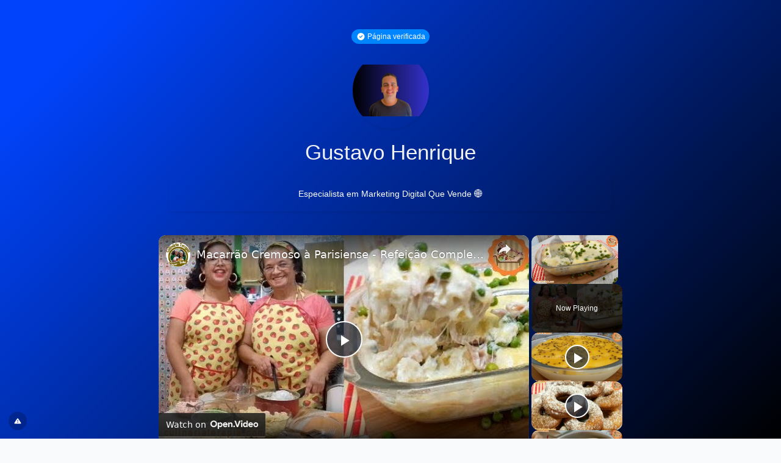

--- FILE ---
content_type: application/javascript
request_url: https://conecta.bio/themes/altum/assets/js/custom.min.js?v=6300
body_size: 6830
content:
document.querySelectorAll("[data-file-input-wrapper-size-limit]").forEach(t=>{t.querySelector('input[type="file"]').addEventListener("change",F=>{var e=F.currentTarget;e.files&&e.files[0]&&e.files[0].size/1024/1024>t.getAttribute("data-file-input-wrapper-size-limit")&&(alert(t.getAttribute("data-file-input-wrapper-size-limit-error")),e.value="",F.stopPropagation())})}),document.querySelectorAll("[data-file-input-wrapper-size-limit]").forEach(t=>{t.querySelector('input[type="file"]').addEventListener("change",F=>{var e=F.currentTarget;e.files&&e.files[0]&&e.files[0].size/1024/1024>t.getAttribute("data-file-input-wrapper-size-limit")&&(alert(t.getAttribute("data-file-input-wrapper-size-limit-error")),e.value="",F.stopPropagation())})}),document.querySelectorAll("[data-file-image-input-wrapper]").forEach(E=>{E.querySelector('input[type="file"]').addEventListener("change",e=>{var e=e.currentTarget,t=E.querySelector('[id*="_preview"] img');if(e.files&&e.files[0]){let F=URL.createObjectURL(e.files[0]);E.querySelector('[id*="_preview"]').classList.remove("d-none"),t.getAttribute("src")||t.getAttribute("data-src")||t.setAttribute("data-no-default-src","yes"),!t.getAttribute("src")||t.getAttribute("data-src")||t.getAttribute("data-no-default-src")||t.setAttribute("data-src",t.getAttribute("src")),t.setAttribute("src",F),t.onload=()=>{URL.revokeObjectURL(F)},t.classList.remove("d-none"),E.querySelector('[id$="_remove_selected_file_wrapper"]').classList.remove("d-none"),E.querySelector('[id$="_remove_wrapper"]').classList.add("d-none"),E.querySelector('[id*="_preview"] a').style.pointerEvents="none"}else t.getAttribute("data-src")?(t.setAttribute("src",t.getAttribute("data-src")),E.querySelector('[id*="_preview"] a').style.pointerEvents="inherit"):(E.querySelector('[id*="_preview"]').classList.add("d-none"),t.classList.add("d-none"),t.setAttribute("src","")),E.querySelector('[id$="_remove_selected_file_wrapper"]').classList.add("d-none"),t.getAttribute("src")&&E.querySelector('[id$="_remove_wrapper"]').classList.remove("d-none")}),E.querySelector('[id$="_remove"]').addEventListener("change",F=>{F.currentTarget.checked?(E.querySelector('input[type="file"]').classList.add("container-disabled"),E.querySelector('[id*="_preview"]').classList.add("container-disabled")):(E.querySelector('input[type="file"]').classList.remove("container-disabled"),E.querySelector('[id*="_preview"]').classList.remove("container-disabled"))}),E.querySelector('[id$="_remove_selected_file"]').addEventListener("click",F=>{F=F.currentTarget.closest(".row").querySelector("input");F.value="",F.dispatchEvent(new Event("change"))})});let type_handler=(e,t,E="=")=>{if(document.querySelector(e)){let F=null;F=["radio","checkbox"].includes(document.querySelector(e).type)?document.querySelector(e+":checked")?document.querySelector(e+":checked").value:null:document.querySelector(e).value,document.querySelectorAll(`[${t}]:not([${t}${E}"${F}"])`).forEach(F=>{F.classList.add("d-none");F=F.querySelector("input,select,textarea");F&&(F.getAttribute("required")&&F.setAttribute("data-is-required","true"),F.setAttribute("disabled","disabled"),F.removeAttribute("required"))}),document.querySelectorAll(`[${t}${E}"${F}"]`).forEach(F=>{F.classList.remove("d-none");F=F.querySelector("input,select,textarea");F&&(F.removeAttribute("disabled"),F.getAttribute("data-is-required"))&&F.setAttribute("required","required")})}},tooltips_initiate=(document.querySelectorAll('button[type="submit"]:not([data-is-ajax])').forEach(F=>{F.addEventListener("click",F=>{var F=F.currentTarget,e=F.form;e&&e.checkValidity()&&(F.classList.add("disabled"),F.classList.add("container-disabled-simple"),F.innerHTML='<div class="spinner-border spinner-border-sm" role="status"></div>')})}),()=>{var F;"function"==typeof $&&((F=$('[data-toggle="tooltip"],[data-tooltip]')).tooltip("dispose"),F.tooltip({boundary:"window"}),$("[data-tooltip-hide-on-click]").on("click",F=>{$(F.currentTarget).tooltip("hide")})),window.addEventListener("beforeprint",()=>{$('[data-toggle="tooltip"]').tooltip("hide")})}),pause_submit_button=(tooltips_initiate(),"function"==typeof $&&$(".table-responsive table .dropdown").on("show.bs.dropdown",function(){$(this).find(".dropdown-menu").appendTo("body")}).on("hide.bs.dropdown",function(){$(this).find(".dropdown-menu").appendTo($(this))}),F=>{var e;"FORM"==F.tagName&&(F.classList.add("position-relative"),(e=document.createElement("div")).classList.add("loading-overlay"),e.innerHTML='<div class="spinner-border spinner-border-lg" role="status"></div>',F.prepend(e),F=F.querySelector('button[type="submit"]')),F.setAttribute("disabled","disabled"),F.setAttribute("data-inner-text",btoa(unescape(encodeURIComponent(F.innerHTML)))),F.innerHTML='<div class="spinner-border spinner-border-sm" role="status"></div>'}),enable_submit_button=F=>{"FORM"==F.tagName&&(F.classList.remove("position-relative"),F.querySelector(".loading-overlay").remove(),F=F.querySelector('button[type="submit"]')),F.removeAttribute("disabled"),F.innerHTML=decodeURIComponent(escape(atob(F.getAttribute("data-inner-text"))))},display_notifications=(F,e,t)=>{let E="",r=("string"==typeof F&&(F=[F]),null);switch(e){case"success":r="fa-check-circle";break;case"error":r="fa-times-circle";break;case"info":r="fa-circle-info"}e="error"==e?"danger":e;for(var a of F)""!=a.trim()&&(E+=`
            <div class="alert alert-${e} altum-animate altum-animate-fill-none altum-animate-fade-in">
                <button type="button" class="close ml-2" data-dismiss="alert">&times;</button>
                <i class="fas fa-fw ${r} mr-2"></i> ${a}
            </div>`);t.innerHTML=E},redirect=(F,e=!1)=>{window.location.href=e?F:""+url+F},number_format=(F,e,t=".",E=",")=>{var r;if(null!=F&&isFinite(F))return e||(e=1<(r=F.toString().split(".").length)?r:0),(r=(F=(F=parseFloat(F).toFixed(e)).replace(".",t)).split(t))[0]=r[0].replace(/\B(?=(\d{3})+(?!\d))/g,E),r.join(t);throw new TypeError("number is not valid")},nr=(e,t=0,F=!1,E=!1)=>{if(E){let F=e;var r,a=[{limit:999999999,divisor:1e9,suffix:"B"},{limit:999999,divisor:1e6,suffix:"M"},{limit:999,divisor:1e3,suffix:"K"}],i=Array.isArray(E);for(r of a)if(e>r.limit&&(!i||E.includes(r.suffix))){F=number_format(e/r.divisor,t,decimal_point,thousands_separator)+r.suffix;break}return 0<t&&(a=decimal_point+"0".repeat(t),F=F.replace(a,"")),F}return 0===e?0:(!F&&0<t&&(t=Math.floor(e)!==e?t:0),number_format(e,t,decimal_point,thousands_separator))},get_cookie=F=>{F=document.cookie.match("(^|;) ?"+F+"=([^;]*)(;|$)");return F?F[2]:null},set_cookie=(F,e,t,E)=>{var r=new Date;r.setTime(r.getTime()+864e5*t),document.cookie=F+`=${e};path=${E};expires=`+r.toGMTString()},delete_cookie=(F,e)=>{set_cookie(F,"",-1,e)},get_slug=(F,e="-",t=!0)=>{var E="\\u{"+["1F600","1F603","1F604","1F601","1F606","1F605","1F923","1F602","1F642","1F643","1F609","1F60A","1F607","1F970","1F60D","1F929","1F618","1F617","263A","1F61A","1F619","1F60B","1F61B","1F61C","1F92A","1F61D","1F911","1F917","1F92D","1F92B","1F914","1F910","1F928","1F610","1F611","1F636","1F60F","1F612","1F644","1F62C","1F925","1F60C","1F614","1F62A","1F924","1F634","1F637","1F912","1F915","1F922","1F92E","1F927","1F975","1F976","1F974","1F635","1F92F","1F920","1F973","1F60E","1F913","1F9D0","1F615","1F61F","1F641","2639","1F62E","1F62F","1F632","1F633","1F97A","1F626","1F627","1F628","1F630","1F625","1F622","1F62D","1F631","1F616","1F623","1F61E","1F613","1F629","1F62B","1F971","1F624","1F621","1F620","1F92C","1F608","1F47F","1F480","2620","1F4A9","1F921","1F479","1F47A","1F47B","1F47D","1F47E","1F916","1F63A","1F638","1F639","1F63B","1F63C","1F63D","1F640","1F63F","1F63E","1F648","1F649","1F64A","1F48B","1F48C","1F498","1F49D","1F496","1F497","1F493","1F49E","1F495","1F49F","2763","1F494","2764","1F9E1","1F49B","1F49A","1F499","1F49C","1F90E","1F5A4","1F90D","1F4AF","1F4A2","1F4A5","1F4AB","1F4A6","1F4A8","1F573","1F4A3","1F4AC","1F441","FE0F","200D","1F5E8","FE0F","1F5E8","1F5EF","1F4AD","1F4A4","1F44B","1F91A","1F590","270B","1F596","1F44C","1F90F","270C","1F91E","1F91F","1F918","1F919","1F448","1F449","1F446","1F595","1F447","261D","1F44D","1F44E","270A","1F44A","1F91B","1F91C","1F44F","1F64C","1F450","1F932","1F91D","1F64F","270D","1F485","1F933","1F4AA","1F9BE","1F9BF","1F9B5","1F9B6","1F442","1F9BB","1F443","1F9E0","1F9B7","1F9B4","1F440","1F441","1F445","1F444","1F476","1F9D2","1F466","1F467","1F9D1","1F471","1F468","1F9D4","1F471","200D","2642","FE0F","1F468","200D","1F9B0","1F468","200D","1F9B1","1F468","200D","1F9B3","1F468","200D","1F9B2","1F469","1F471","200D","2640","FE0F","1F469","200D","1F9B0","1F469","200D","1F9B1","1F469","200D","1F9B3","1F469","200D","1F9B2","1F9D3","1F474","1F475","1F64D","1F64D","200D","2642","FE0F","1F64D","200D","2640","FE0F","1F64E","1F64E","200D","2642","FE0F","1F64E","200D","2640","FE0F","1F645","1F645","200D","2642","FE0F","1F645","200D","2640","FE0F","1F646","1F646","200D","2642","FE0F","1F646","200D","2640","FE0F","1F481","1F481","200D","2642","FE0F","1F481","200D","2640","FE0F","1F64B","1F64B","200D","2642","FE0F","1F64B","200D","2640","FE0F","1F9CF","1F9CF","200D","2642","FE0F","1F9CF","200D","2640","FE0F","1F647","1F647","200D","2642","FE0F","1F647","200D","2640","FE0F","1F926","1F926","200D","2642","FE0F","1F926","200D","2640","FE0F","1F937","1F937","200D","2642","FE0F","1F937","200D","2640","FE0F","1F468","200D","2695","FE0F","1F469","200D","2695","FE0F","1F468","200D","1F393","1F469","200D","1F393","1F468","200D","1F3EB","1F469","200D","1F3EB","1F468","200D","2696","FE0F","1F469","200D","2696","FE0F","1F468","200D","1F33E","1F469","200D","1F33E","1F468","200D","1F373","1F469","200D","1F373","1F468","200D","1F527","1F469","200D","1F527","1F468","200D","1F3ED","1F469","200D","1F3ED","1F468","200D","1F4BC","1F469","200D","1F4BC","1F468","200D","1F52C","1F469","200D","1F52C","1F468","200D","1F4BB","1F469","200D","1F4BB","1F468","200D","1F3A4","1F469","200D","1F3A4","1F468","200D","1F3A8","1F469","200D","1F3A8","1F468","200D","2708","FE0F","1F469","200D","2708","FE0F","1F468","200D","1F680","1F469","200D","1F680","1F468","200D","1F692","1F469","200D","1F692","1F46E","1F46E","200D","2642","FE0F","1F46E","200D","2640","FE0F","1F575","1F575","FE0F","200D","2642","FE0F","1F575","FE0F","200D","2640","FE0F","1F482","1F482","200D","2642","FE0F","1F482","200D","2640","FE0F","1F477","1F477","200D","2642","FE0F","1F477","200D","2640","FE0F","1F934","1F478","1F473","1F473","200D","2642","FE0F","1F473","200D","2640","FE0F","1F472","1F9D5","1F935","1F470","1F930","1F931","1F47C","1F385","1F936","1F9B8","1F9B8","200D","2642","FE0F","1F9B8","200D","2640","FE0F","1F9B9","1F9B9","200D","2642","FE0F","1F9B9","200D","2640","FE0F","1F9D9","1F9D9","200D","2642","FE0F","1F9D9","200D","2640","FE0F","1F9DA","1F9DA","200D","2642","FE0F","1F9DA","200D","2640","FE0F","1F9DB","1F9DB","200D","2642","FE0F","1F9DB","200D","2640","FE0F","1F9DC","1F9DC","200D","2642","FE0F","1F9DC","200D","2640","FE0F","1F9DD","1F9DD","200D","2642","FE0F","1F9DD","200D","2640","FE0F","1F9DE","1F9DE","200D","2642","FE0F","1F9DE","200D","2640","FE0F","1F9DF","1F9DF","200D","2642","FE0F","1F9DF","200D","2640","FE0F","1F486","1F486","200D","2642","FE0F","1F486","200D","2640","FE0F","1F487","1F487","200D","2642","FE0F","1F487","200D","2640","FE0F","1F6B6","1F6B6","200D","2642","FE0F","1F6B6","200D","2640","FE0F","1F9CD","1F9CD","200D","2642","FE0F","1F9CD","200D","2640","FE0F","1F9CE","1F9CE","200D","2642","FE0F","1F9CE","200D","2640","FE0F","1F468","200D","1F9AF","1F469","200D","1F9AF","1F468","200D","1F9BC","1F469","200D","1F9BC","1F468","200D","1F9BD","1F469","200D","1F9BD","1F3C3","1F3C3","200D","2642","FE0F","1F3C3","200D","2640","FE0F","1F483","1F57A","1F574","1F46F","1F46F","200D","2642","FE0F","1F46F","200D","2640","FE0F","1F9D6","1F9D6","200D","2642","FE0F","1F9D6","200D","2640","FE0F","1F9D7","1F9D7","200D","2642","FE0F","1F9D7","200D","2640","FE0F","1F93A","1F3C7","26F7","1F3C2","1F3CC","1F3CC","FE0F","200D","2642","FE0F","1F3CC","FE0F","200D","2640","FE0F","1F3C4","1F3C4","200D","2642","FE0F","1F3C4","200D","2640","FE0F","1F6A3","1F6A3","200D","2642","FE0F","1F6A3","200D","2640","FE0F","1F3CA","1F3CA","200D","2642","FE0F","1F3CA","200D","2640","FE0F","26F9","26F9","FE0F","200D","2642","FE0F","26F9","FE0F","200D","2640","FE0F","1F3CB","1F3CB","FE0F","200D","2642","FE0F","1F3CB","FE0F","200D","2640","FE0F","1F6B4","1F6B4","200D","2642","FE0F","1F6B4","200D","2640","FE0F","1F6B5","1F6B5","200D","2642","FE0F","1F6B5","200D","2640","FE0F","1F938","1F938","200D","2642","FE0F","1F938","200D","2640","FE0F","1F93C","1F93C","200D","2642","FE0F","1F93C","200D","2640","FE0F","1F93D","1F93D","200D","2642","FE0F","1F93D","200D","2640","FE0F","1F93E","1F93E","200D","2642","FE0F","1F93E","200D","2640","FE0F","1F939","1F939","200D","2642","FE0F","1F939","200D","2640","FE0F","1F9D8","1F9D8","200D","2642","FE0F","1F9D8","200D","2640","FE0F","1F6C0","1F6CC","1F9D1","200D","1F91D","200D","1F9D1","1F46D","1F46B","1F46C","1F48F","1F469","200D","2764","FE0F","200D","1F48B","200D","1F468","1F468","200D","2764","FE0F","200D","1F48B","200D","1F468","1F469","200D","2764","FE0F","200D","1F48B","200D","1F469","1F491","1F469","200D","2764","FE0F","200D","1F468","1F468","200D","2764","FE0F","200D","1F468","1F469","200D","2764","FE0F","200D","1F469","1F46A","1F468","200D","1F469","200D","1F466","1F468","200D","1F469","200D","1F467","1F468","200D","1F469","200D","1F467","200D","1F466","1F468","200D","1F469","200D","1F466","200D","1F466","1F468","200D","1F469","200D","1F467","200D","1F467","1F468","200D","1F468","200D","1F466","1F468","200D","1F468","200D","1F467","1F468","200D","1F468","200D","1F467","200D","1F466","1F468","200D","1F468","200D","1F466","200D","1F466","1F468","200D","1F468","200D","1F467","200D","1F467","1F469","200D","1F469","200D","1F466","1F469","200D","1F469","200D","1F467","1F469","200D","1F469","200D","1F467","200D","1F466","1F469","200D","1F469","200D","1F466","200D","1F466","1F469","200D","1F469","200D","1F467","200D","1F467","1F468","200D","1F466","1F468","200D","1F466","200D","1F466","1F468","200D","1F467","1F468","200D","1F467","200D","1F466","1F468","200D","1F467","200D","1F467","1F469","200D","1F466","1F469","200D","1F466","200D","1F466","1F469","200D","1F467","1F469","200D","1F467","200D","1F466","1F469","200D","1F467","200D","1F467","1F5E3","1F464","1F465","1F463","1F9B0","1F9B1","1F9B3","1F9B2","1F435","1F412","1F98D","1F9A7","1F436","1F415","1F9AE","1F415","200D","1F9BA","1F429","1F43A","1F98A","1F99D","1F431","1F408","1F981","1F42F","1F405","1F406","1F434","1F40E","1F984","1F993","1F98C","1F42E","1F402","1F403","1F404","1F437","1F416","1F417","1F43D","1F40F","1F411","1F410","1F42A","1F42B","1F999","1F992","1F418","1F98F","1F99B","1F42D","1F401","1F400","1F439","1F430","1F407","1F43F","1F994","1F987","1F43B","1F428","1F43C","1F9A5","1F9A6","1F9A8","1F998","1F9A1","1F43E","1F983","1F414","1F413","1F423","1F424","1F425","1F426","1F427","1F54A","1F985","1F986","1F9A2","1F989","1F9A9","1F99A","1F99C","1F438","1F40A","1F422","1F98E","1F40D","1F432","1F409","1F995","1F996","1F433","1F40B","1F42C","1F41F","1F420","1F421","1F988","1F419","1F41A","1F40C","1F98B","1F41B","1F41C","1F41D","1F41E","1F997","1F577","1F578","1F982","1F99F","1F9A0","1F490","1F338","1F4AE","1F3F5","1F339","1F940","1F33A","1F33B","1F33C","1F337","1F331","1F332","1F333","1F334","1F335","1F33E","1F33F","2618","1F340","1F341","1F342","1F343","1F347","1F348","1F349","1F34A","1F34B","1F34C","1F34D","1F96D","1F34E","1F34F","1F350","1F351","1F352","1F353","1F95D","1F345","1F965","1F951","1F346","1F954","1F955","1F33D","1F336","1F952","1F96C","1F966","1F9C4","1F9C5","1F344","1F95C","1F330","1F35E","1F950","1F956","1F968","1F96F","1F95E","1F9C7","1F9C0","1F356","1F357","1F969","1F953","1F354","1F35F","1F355","1F32D","1F96A","1F32E","1F32F","1F959","1F9C6","1F95A","1F373","1F958","1F372","1F963","1F957","1F37F","1F9C8","1F9C2","1F96B","1F371","1F358","1F359","1F35A","1F35B","1F35C","1F35D","1F360","1F362","1F363","1F364","1F365","1F96E","1F361","1F95F","1F960","1F961","1F980","1F99E","1F990","1F991","1F9AA","1F366","1F367","1F368","1F369","1F36A","1F382","1F370","1F9C1","1F967","1F36B","1F36C","1F36D","1F36E","1F36F","1F37C","1F95B","2615","1F375","1F376","1F37E","1F377","1F378","1F379","1F37A","1F37B","1F942","1F943","1F964","1F9C3","1F9C9","1F9CA","1F962","1F37D","1F374","1F944","1F52A","1F3FA","1F30D","1F30E","1F30F","1F310","1F5FA","1F5FE","1F9ED","1F3D4","26F0","1F30B","1F5FB","1F3D5","1F3D6","1F3DC","1F3DD","1F3DE","1F3DF","1F3DB","1F3D7","1F9F1","1F3D8","1F3DA","1F3E0","1F3E1","1F3E2","1F3E3","1F3E4","1F3E5","1F3E6","1F3E8","1F3E9","1F3EA","1F3EB","1F3EC","1F3ED","1F3EF","1F3F0","1F492","1F5FC","1F5FD","26EA","1F54C","1F6D5","1F54D","26E9","1F54B","26F2","26FA","1F301","1F303","1F3D9","1F304","1F305","1F306","1F307","1F309","2668","1F3A0","1F3A1","1F3A2","1F488","1F3AA","1F682","1F683","1F684","1F685","1F686","1F687","1F688","1F689","1F68A","1F69D","1F69E","1F68B","1F68C","1F68D","1F68E","1F690","1F691","1F692","1F693","1F694","1F695","1F696","1F697","1F698","1F699","1F69A","1F69B","1F69C","1F3CE","1F3CD","1F6F5","1F9BD","1F9BC","1F6FA","1F6B2","1F6F4","1F6F9","1F68F","1F6E3","1F6E4","1F6E2","26FD","1F6A8","1F6A5","1F6A6","1F6D1","1F6A7","2693","26F5","1F6F6","1F6A4","1F6F3","26F4","1F6E5","1F6A2","2708","1F6E9","1F6EB","1F6EC","1FA82","1F4BA","1F681","1F69F","1F6A0","1F6A1","1F6F0","1F680","1F6F8","1F6CE","1F9F3","231B","23F3","231A","23F0","23F1","23F2","1F570","1F55B","1F567","1F550","1F55C","1F551","1F55D","1F552","1F55E","1F553","1F55F","1F554","1F560","1F555","1F561","1F556","1F562","1F557","1F563","1F558","1F564","1F559","1F565","1F55A","1F566","1F311","1F312","1F313","1F314","1F315","1F316","1F317","1F318","1F319","1F31A","1F31B","1F31C","1F321","2600","1F31D","1F31E","1FA90","2B50","1F31F","1F320","1F30C","2601","26C5","26C8","1F324","1F325","1F326","1F327","1F328","1F329","1F32A","1F32B","1F32C","1F300","1F308","1F302","2602","2614","26F1","26A1","2744","2603","26C4","2604","1F525","1F4A7","1F30A","1F383","1F384","1F386","1F387","1F9E8","2728","1F388","1F389","1F38A","1F38B","1F38D","1F38E","1F38F","1F390","1F391","1F9E7","1F380","1F381","1F397","1F39F","1F3AB","1F396","1F3C6","1F3C5","1F947","1F948","1F949","26BD","26BE","1F94E","1F3C0","1F3D0","1F3C8","1F3C9","1F3BE","1F94F","1F3B3","1F3CF","1F3D1","1F3D2","1F94D","1F3D3","1F3F8","1F94A","1F94B","1F945","26F3","26F8","1F3A3","1F93F","1F3BD","1F3BF","1F6F7","1F94C","1F3AF","1FA80","1FA81","1F3B1","1F52E","1F9FF","1F3AE","1F579","1F3B0","1F3B2","1F9E9","1F9F8","2660","2665","2666","2663","265F","1F0CF","1F004","1F3B4","1F3AD","1F5BC","1F3A8","1F9F5","1F9F6","1F453","1F576","1F97D","1F97C","1F9BA","1F454","1F455","1F456","1F9E3","1F9E4","1F9E5","1F9E6","1F457","1F458","1F97B","1FA71","1FA72","1FA73","1F459","1F45A","1F45B","1F45C","1F45D","1F6CD","1F392","1F45E","1F45F","1F97E","1F97F","1F460","1F461","1FA70","1F462","1F451","1F452","1F3A9","1F393","1F9E2","26D1","1F4FF","1F484","1F48D","1F48E","1F507","1F508","1F509","1F50A","1F4E2","1F4E3","1F4EF","1F514","1F515","1F3BC","1F3B5","1F3B6","1F399","1F39A","1F39B","1F3A4","1F3A7","1F4FB","1F3B7","1F3B8","1F3B9","1F3BA","1F3BB","1FA95","1F941","1F4F1","1F4F2","260E","1F4DE","1F4DF","1F4E0","1F50B","1F50C","1F4BB","1F5A5","1F5A8","2328","1F5B1","1F5B2","1F4BD","1F4BE","1F4BF","1F4C0","1F9EE","1F3A5","1F39E","1F4FD","1F3AC","1F4FA","1F4F7","1F4F8","1F4F9","1F4FC","1F50D","1F50E","1F56F","1F4A1","1F526","1F3EE","1FA94","1F4D4","1F4D5","1F4D6","1F4D7","1F4D8","1F4D9","1F4DA","1F4D3","1F4D2","1F4C3","1F4DC","1F4C4","1F4F0","1F5DE","1F4D1","1F516","1F3F7","1F4B0","1F4B4","1F4B5","1F4B6","1F4B7","1F4B8","1F4B3","1F9FE","1F4B9","1F4B1","1F4B2","2709","1F4E7","1F4E8","1F4E9","1F4E4","1F4E5","1F4E6","1F4EB","1F4EA","1F4EC","1F4ED","1F4EE","1F5F3","270F","2712","1F58B","1F58A","1F58C","1F58D","1F4DD","1F4BC","1F4C1","1F4C2","1F5C2","1F4C5","1F4C6","1F5D2","1F5D3","1F4C7","1F4C8","1F4C9","1F4CA","1F4CB","1F4CC","1F4CD","1F4CE","1F587","1F4CF","1F4D0","2702","1F5C3","1F5C4","1F5D1","1F512","1F513","1F50F","1F510","1F511","1F5DD","1F528","1FA93","26CF","2692","1F6E0","1F5E1","2694","1F52B","1F3F9","1F6E1","1F527","1F529","2699","1F5DC","2696","1F9AF","1F517","26D3","1F9F0","1F9F2","2697","1F9EA","1F9EB","1F9EC","1F52C","1F52D","1F4E1","1F489","1FA78","1F48A","1FA79","1FA7A","1F6AA","1F6CF","1F6CB","1FA91","1F6BD","1F6BF","1F6C1","1FA92","1F9F4","1F9F7","1F9F9","1F9FA","1F9FB","1F9FC","1F9FD","1F9EF","1F6D2","1F6AC","26B0","26B1","1F5FF","1F3E7","1F6AE","1F6B0","267F","1F6B9","1F6BA","1F6BB","1F6BC","1F6BE","1F6C2","1F6C3","1F6C4","1F6C5","26A0","1F6B8","26D4","1F6AB","1F6B3","1F6AD","1F6AF","1F6B1","1F6B7","1F4F5","1F51E","2622","2623","2B06","2197","27A1","2198","2B07","2199","2B05","2196","2195","2194","21A9","21AA","2934","2935","1F503","1F504","1F519","1F51A","1F51B","1F51C","1F51D","1F6D0","269B","1F549","2721","2638","262F","271D","2626","262A","262E","1F54E","1F52F","2648","2649","264A","264B","264C","264D","264E","264F","2650","2651","2652","2653","26CE","1F500","1F501","1F502","25B6","23E9","23ED","23EF","25C0","23EA","23EE","1F53C","23EB","1F53D","23EC","23F8","23F9","23FA","23CF","1F3A6","1F505","1F506","1F4F6","1F4F3","1F4F4","2640","2642","2695","267E","267B","269C","1F531","1F4DB","1F530","2B55","2705","2611","2714","2716","274C","274E","2795","2796","2797","27B0","27BF","303D","2733","2734","2747","203C","2049","2753","2754","2755","2757","3030","00A9","00AE","2122","0023","FE0F","20E3","002A","FE0F","20E3","0030","FE0F","20E3","0031","FE0F","20E3","0032","FE0F","20E3","0033","FE0F","20E3","0034","FE0F","20E3","0035","FE0F","20E3","0036","FE0F","20E3","0037","FE0F","20E3","0038","FE0F","20E3","0039","FE0F","20E3","1F51F","1F520","1F521","1F522","1F523","1F524","1F170","1F18E","1F171","1F191","1F192","1F193","2139","1F194","24C2","1F195","1F196","1F17E","1F197","1F17F","1F198","1F199","1F19A","1F201","1F202","1F237","1F236","1F22F","1F250","1F239","1F21A","1F232","1F251","1F238","1F234","1F233","3297","3299","1F23A","1F235","1F534","1F7E0","1F7E1","1F7E2","1F535","1F7E3","1F7E4","26AB","26AA","1F7E5","1F7E7","1F7E8","1F7E9","1F7E6","1F7EA","1F7EB","2B1B","2B1C","25FC","25FB","25FE","25FD","25AA","25AB","1F536","1F537","1F538","1F539","1F53A","1F53B","1F4A0","1F518","1F533","1F532","1F3C1","1F6A9","1F38C","1F3F4","1F3F3","1F3F3","FE0F","200D","1F308","1F3F4","200D","2620","FE0F","1F1E6","1F1E8","1F1E6","1F1E9","1F1E6","1F1EA","1F1E6","1F1EB","1F1E6","1F1EC","1F1E6","1F1EE","1F1E6","1F1F1","1F1E6","1F1F2","1F1E6","1F1F4","1F1E6","1F1F6","1F1E6","1F1F7","1F1E6","1F1F8","1F1E6","1F1F9","1F1E6","1F1FA","1F1E6","1F1FC","1F1E6","1F1FD","1F1E6","1F1FF","1F1E7","1F1E6","1F1E7","1F1E7","1F1E7","1F1E9","1F1E7","1F1EA","1F1E7","1F1EB","1F1E7","1F1EC","1F1E7","1F1ED","1F1E7","1F1EE","1F1E7","1F1EF","1F1E7","1F1F1","1F1E7","1F1F2","1F1E7","1F1F3","1F1E7","1F1F4","1F1E7","1F1F6","1F1E7","1F1F7","1F1E7","1F1F8","1F1E7","1F1F9","1F1E7","1F1FB","1F1E7","1F1FC","1F1E7","1F1FE","1F1E7","1F1FF","1F1E8","1F1E6","1F1E8","1F1E8","1F1E8","1F1E9","1F1E8","1F1EB","1F1E8","1F1EC","1F1E8","1F1ED","1F1E8","1F1EE","1F1E8","1F1F0","1F1E8","1F1F1","1F1E8","1F1F2","1F1E8","1F1F3","1F1E8","1F1F4","1F1E8","1F1F5","1F1E8","1F1F7","1F1E8","1F1FA","1F1E8","1F1FB","1F1E8","1F1FC","1F1E8","1F1FD","1F1E8","1F1FE","1F1E8","1F1FF","1F1E9","1F1EA","1F1E9","1F1EC","1F1E9","1F1EF","1F1E9","1F1F0","1F1E9","1F1F2","1F1E9","1F1F4","1F1E9","1F1FF","1F1EA","1F1E6","1F1EA","1F1E8","1F1EA","1F1EA","1F1EA","1F1EC","1F1EA","1F1ED","1F1EA","1F1F7","1F1EA","1F1F8","1F1EA","1F1F9","1F1EA","1F1FA","1F1EB","1F1EE","1F1EB","1F1EF","1F1EB","1F1F0","1F1EB","1F1F2","1F1EB","1F1F4","1F1EB","1F1F7","1F1EC","1F1E6","1F1EC","1F1E7","1F1EC","1F1E9","1F1EC","1F1EA","1F1EC","1F1EB","1F1EC","1F1EC","1F1EC","1F1ED","1F1EC","1F1EE","1F1EC","1F1F1","1F1EC","1F1F2","1F1EC","1F1F3","1F1EC","1F1F5","1F1EC","1F1F6","1F1EC","1F1F7","1F1EC","1F1F8","1F1EC","1F1F9","1F1EC","1F1FA","1F1EC","1F1FC","1F1EC","1F1FE","1F1ED","1F1F0","1F1ED","1F1F2","1F1ED","1F1F3","1F1ED","1F1F7","1F1ED","1F1F9","1F1ED","1F1FA","1F1EE","1F1E8","1F1EE","1F1E9","1F1EE","1F1EA","1F1EE","1F1F1","1F1EE","1F1F2","1F1EE","1F1F3","1F1EE","1F1F4","1F1EE","1F1F6","1F1EE","1F1F7","1F1EE","1F1F8","1F1EE","1F1F9","1F1EF","1F1EA","1F1EF","1F1F2","1F1EF","1F1F4","1F1EF","1F1F5","1F1F0","1F1EA","1F1F0","1F1EC","1F1F0","1F1ED","1F1F0","1F1EE","1F1F0","1F1F2","1F1F0","1F1F3","1F1F0","1F1F5","1F1F0","1F1F7","1F1F0","1F1FC","1F1F0","1F1FE","1F1F0","1F1FF","1F1F1","1F1E6","1F1F1","1F1E7","1F1F1","1F1E8","1F1F1","1F1EE","1F1F1","1F1F0","1F1F1","1F1F7","1F1F1","1F1F8","1F1F1","1F1F9","1F1F1","1F1FA","1F1F1","1F1FB","1F1F1","1F1FE","1F1F2","1F1E6","1F1F2","1F1E8","1F1F2","1F1E9","1F1F2","1F1EA","1F1F2","1F1EB","1F1F2","1F1EC","1F1F2","1F1ED","1F1F2","1F1F0","1F1F2","1F1F1","1F1F2","1F1F2","1F1F2","1F1F3","1F1F2","1F1F4","1F1F2","1F1F5","1F1F2","1F1F6","1F1F2","1F1F7","1F1F2","1F1F8","1F1F2","1F1F9","1F1F2","1F1FA","1F1F2","1F1FB","1F1F2","1F1FC","1F1F2","1F1FD","1F1F2","1F1FE","1F1F2","1F1FF","1F1F3","1F1E6","1F1F3","1F1E8","1F1F3","1F1EA","1F1F3","1F1EB","1F1F3","1F1EC","1F1F3","1F1EE","1F1F3","1F1F1","1F1F3","1F1F4","1F1F3","1F1F5","1F1F3","1F1F7","1F1F3","1F1FA","1F1F3","1F1FF","1F1F4","1F1F2","1F1F5","1F1E6","1F1F5","1F1EA","1F1F5","1F1EB","1F1F5","1F1EC","1F1F5","1F1ED","1F1F5","1F1F0","1F1F5","1F1F1","1F1F5","1F1F2","1F1F5","1F1F3","1F1F5","1F1F7","1F1F5","1F1F8","1F1F5","1F1F9","1F1F5","1F1FC","1F1F5","1F1FE","1F1F6","1F1E6","1F1F7","1F1EA","1F1F7","1F1F4","1F1F7","1F1F8","1F1F7","1F1FA","1F1F7","1F1FC","1F1F8","1F1E6","1F1F8","1F1E7","1F1F8","1F1E8","1F1F8","1F1E9","1F1F8","1F1EA","1F1F8","1F1EC","1F1F8","1F1ED","1F1F8","1F1EE","1F1F8","1F1EF","1F1F8","1F1F0","1F1F8","1F1F1","1F1F8","1F1F2","1F1F8","1F1F3","1F1F8","1F1F4","1F1F8","1F1F7","1F1F8","1F1F8","1F1F8","1F1F9","1F1F8","1F1FB","1F1F8","1F1FD","1F1F8","1F1FE","1F1F8","1F1FF","1F1F9","1F1E6","1F1F9","1F1E8","1F1F9","1F1E9","1F1F9","1F1EB","1F1F9","1F1EC","1F1F9","1F1ED","1F1F9","1F1EF","1F1F9","1F1F0","1F1F9","1F1F1","1F1F9","1F1F2","1F1F9","1F1F3","1F1F9","1F1F4","1F1F9","1F1F7","1F1F9","1F1F9","1F1F9","1F1FB","1F1F9","1F1FC","1F1F9","1F1FF","1F1FA","1F1E6","1F1FA","1F1EC","1F1FA","1F1F2","1F1FA","1F1F3","1F1FA","1F1F8","1F1FA","1F1FE","1F1FA","1F1FF","1F1FB","1F1E6","1F1FB","1F1E8","1F1FB","1F1EA","1F1FB","1F1EC","1F1FB","1F1EE","1F1FB","1F1F3","1F1FB","1F1FA","1F1FC","1F1EB","1F1FC","1F1F8","1F1FD","1F1F0","1F1FE","1F1EA","1F1FE","1F1F9","1F1FF","1F1E6","1F1FF","1F1F2","1F1FF","1F1FC","1F3F4","E0067","E0062","E0065","E006E","E0067","E007F","1F3F4","E0067","E0062","E0073","E0063","E0074","E007F","1F3F4","E0067","E0062","E0077","E006C","E0073","E007F"].join("}\\u{")+"}",E=new RegExp(`[^.\\p{L}\\d\\-_${E}]+`,"ug");return F=F.replace(E,e),E=new RegExp(e+"+","g"),F=(F=F.replace(E,e)).trim().replaceAll("#","").replaceAll("\\","").replaceAll("/","").replaceAll(":",""),t&&F.toLowerCase(),F},build_url_query=F=>{if("string"==typeof F)return F;var e,t=[];for(e in F)F.hasOwnProperty(e)&&t.push(encodeURIComponent(e)+"="+encodeURIComponent(F[e]));return t.join("&")},build_form_data=F=>{var e,t=new FormData;for(e in F)t.append(e,F[e]);return t},update_this_value=(F,e)=>{F.value=e(F.value)},character_counter_count=(document.querySelectorAll("[data-character-counter]").forEach(e=>{let t=e.getAttribute("data-character-counter");["change","paste","keyup","search"].forEach(F=>{e.querySelector(""+t).addEventListener(F,F=>{character_counter_count(e,t)})})}),(F,e)=>{var t=F.querySelector(""+e).value.length,e=F.querySelector(""+e).getAttribute("maxlength");let E=0,r=(0<t?(F.querySelector("[data-character-counter-wrapper]").classList.remove("d-none"),E=parseInt(t/e*100)):F.querySelector("[data-character-counter-wrapper]").classList.add("d-none"),"text-muted");75<E&&(r="text-info"),90<E&&(r="text-warning"),97<E&&(r="text-danger"),F.querySelector("[data-character-counter-wrapper]").innerHTML=`
        <span data-current-characters>${t}</span>/<span data-allowed-characters>${e}</span> (<span class="${r}">${E}%</span>)
    `}),range_counter_initiate=()=>{document.querySelectorAll("[data-range-counter]").forEach(t=>{var F=t.querySelector("label"),e=F.innerHTML,E=document.createElement("span"),e=(E.innerHTML=e,document.createElement("small")),E=(e.classList.add("text-muted"),e.setAttribute("data-range-counter-wrapper",""),F.classList.add("d-flex","justify-content-between","align-items-center"),F.innerHTML="",F.appendChild(E),F.appendChild(e),t.querySelector("input").addEventListener("change",F=>{var F=F.currentTarget.value,e=t.getAttribute("data-range-counter-suffix")??"";t.querySelector("[data-range-counter-wrapper]").innerText=""+F+e}),new Event("change"));t.querySelector("input").dispatchEvent(E)})},password_toggle_view_initiate=(range_counter_initiate(),()=>{document.querySelectorAll("[data-password-toggle-view]").forEach(t=>{var F=t.querySelector("label"),e=F.innerHTML,E=document.createElement("span");E.innerHTML=e;let r=document.createElement("a");r.classList.add("text-muted"),r.setAttribute("role","button"),r.setAttribute("tabindex","0"),r.innerHTML='<i class="fas fa-fw fa-sm fa-eye-slash"></i>',r.setAttribute("title",t.getAttribute("data-password-toggle-view-show")),r.setAttribute("data-toggle","tooltip"),r.setAttribute("data-tooltip-hide-on-click",""),r.addEventListener("click",F=>{var e=t.querySelector("input");e.type="text"===e.type?"password":"text",r.innerHTML="text"===e.type?'<i class="fas fa-fw fa-sm fa-eye"></i>':'<i class="fas fa-fw fa-sm fa-eye-slash"></i>',r.setAttribute("title","text"===e.type?t.getAttribute("data-password-toggle-view-hide"):t.getAttribute("data-password-toggle-view-show")),r.setAttribute("data-original-title","text"===e.type?t.getAttribute("data-password-toggle-view-hide"):t.getAttribute("data-password-toggle-view-show")),tooltips_initiate()}),F.classList.add("d-flex","justify-content-between","align-items-center"),F.innerHTML="",F.appendChild(E),F.appendChild(r),tooltips_initiate()})}),get_plan_feature_limit_info=(password_toggle_view_initiate(),document.addEventListener("keydown",e=>{if((e.ctrlKey||e.metaKey)&&e.shiftKey&&"f"===e.key.toLowerCase()){e.preventDefault();let F=$(".filters-button");F.tooltip("disable"),F.dropdown("toggle"),setTimeout(function(){document.getElementById("filters_search").focus(),F.tooltip("enable")},100)}}),(F,e,t=!0,E)=>t?(t=-1===e||0===e?0:F/e*100,t=-1===e?"Unlimited":nr(100-t)+"%",E.replace("%1$s","<strong>"+nr(F)+"</strong>").replace("%2$s","<strong>"+(-1===e?"Unlimited":nr(e))+"</strong>").replace("%3$s","<strong>"+t+"</strong>")):null),ajax_call_helper=(document.querySelectorAll('input[type="url"]').forEach(F=>{let e=()=>F.value=F.value.trim().replace(/^(?!https?:\/\/)(.+\..+)/i,"https://$1").replace(/^(https?:\/\/)/i,F=>F.toLowerCase());F.addEventListener("blur",e),F.addEventListener("keydown",F=>"Enter"===F.key&&e())}),document.querySelectorAll("form input, form select, form textarea").forEach(t=>{t.addEventListener("invalid",()=>{let F=t;var e=F.closest(".collapse");e&&($(e).hasClass("show")?(F.scrollIntoView({behavior:"smooth",block:"center"}),setTimeout(()=>F.focus(),100)):($(e).one("shown.bs.collapse",()=>{F.scrollIntoView({behavior:"smooth",block:"center"}),setTimeout(()=>F.focus(),100)}),$(e).collapse("show")))})}),(e,F,t,E=()=>{})=>{var r=$(e.currentTarget).data("row-id"),a={global_token:global_token,request_type:t};switch(F){case"link-ajax":a.link_id=r;break;case"biolink-block-ajax":a.biolink_block_id=r;break;default:a.id=r}$.ajax({type:"POST",url:""+url+F,data:a,dataType:"json",success:F=>{"error"==F.status?alert(F.message[0]):"success"==F.status&&E(e,F)}}),e.preventDefault()});

--- FILE ---
content_type: text/vtt; charset=utf-8
request_url: https://video-meta.open.video/caption/vvcuoAvYQXTY/446ab5d6c7d7df7cbc4efa56f33a01f8_pt.vtt
body_size: 7493
content:
WEBVTT

00:01.199 --> 00:04.620
Olá pessoal tudo bem vim fazer hoje aqui

00:04.620 --> 00:07.080
para vocês uma receita super especial do

00:07.080 --> 00:10.139
pão caseiro ele é muito gostoso e fácil

00:10.139 --> 00:13.500
de fazer nós vamos precisar de meio

00:13.500 --> 00:15.500
quilo de farinha de trigo

00:15.500 --> 00:19.260
um pacote de fermento biológico seco de

00:19.260 --> 00:23.100
10 gramas duas colheres de sopa de

00:23.100 --> 00:25.460
açúcar

00:25.699 --> 00:29.960
meia colher de chá de sal

00:29.960 --> 00:33.020
três colheres de

00:33.020 --> 00:35.899
sopa de óleo

00:35.899 --> 00:40.860
e duas xícaras de leite morno super leve

00:40.860 --> 00:43.940
não é não precisa

00:44.660 --> 00:47.300
Então vamos começar

00:47.300 --> 00:51.239
nós colocamos né colocamos a metade da

00:51.239 --> 00:53.840
farinha de trigo

00:54.320 --> 00:58.100
então colocamos

00:58.100 --> 01:02.340
um pacotinho de fermento em pó

01:02.340 --> 01:05.580
fermento biológico para pão o pizza e

01:05.580 --> 01:09.140
outras coisas mais né então misturando

01:09.140 --> 01:11.640
e é super fácil que com essa colherzinha

01:11.640 --> 01:15.020
aqui não tem problema é rápido e fácil

01:15.020 --> 01:18.439
então nós colocamos agora o açúcar

01:18.439 --> 01:21.799
colheres de sopa de açúcar

01:21.799 --> 01:23.479
misturamos

01:23.479 --> 01:25.759
mais um pouquinho

01:25.759 --> 01:31.140
então depois vamos colocar

01:31.159 --> 01:36.479
o sal meia colherzinha de chá de sal

01:36.479 --> 01:42.000
as três colheres de sopa de óleo

01:42.000 --> 01:46.740
e as duas xícaras de leite morno

01:46.740 --> 01:48.900
podemos colocar tudo de uma vez não tem

01:48.900 --> 01:52.200
problema não tem complicação agora nós

01:52.200 --> 01:54.479
mexemos

01:54.479 --> 01:56.710
misturando

01:56.710 --> 01:59.930
[Música]

02:01.560 --> 02:04.280
E agora

02:05.299 --> 02:09.619
vocês vão gostar muito dessa receita

02:16.610 --> 02:19.709
[Música]

02:23.540 --> 02:30.079
mexendo bastante né até ficar tudo né

02:31.560 --> 02:34.560
Pronto agora vamos pôr a mão vamos usar

02:34.560 --> 02:36.720
as mãos agora né porque eu estou sempre

02:36.720 --> 02:39.200
especial

02:44.760 --> 02:47.400
eu tinha deixado aqui separado mais um

02:47.400 --> 02:49.260
pouquinho da farinha de trigo para

02:49.260 --> 02:53.459
completar né mais um pouquinho e vamos

02:53.459 --> 02:55.940
misturar

02:56.400 --> 03:01.159
massa bem a massa né para ficar bem

03:01.920 --> 03:04.739
vai ser super gostoso gente fazer esse

03:04.739 --> 03:07.500
pão aqui ó já tá ficando né soltando as

03:07.500 --> 03:09.680
mãos

03:10.040 --> 03:14.220
vamos mexendo mexendo e esse povo vai

03:14.220 --> 03:16.860
ficar super gostoso gente você não tenha

03:16.860 --> 03:18.560
dúvida

03:18.560 --> 03:20.819
qual essa quantidade aqui de farinha de

03:20.819 --> 03:23.879
trigo rende dois pães gostoso mesmo

03:23.879 --> 03:28.680
super grande e dá para a sua mesa

03:28.680 --> 03:31.379
saborear o chá da tarde o cafezinho

03:31.379 --> 03:34.019
gostoso daquele fortinho Porque na minha

03:34.019 --> 03:36.120
casa minha filha só tomo café forte eu

03:36.120 --> 03:38.760
não faço nada de fazer chapéu Eu também

03:38.760 --> 03:42.959
café Então vamos lá colocar mais o

03:42.959 --> 03:45.900
restante a farinha de trigo agora vamos

03:45.900 --> 03:50.340
salvar até saltar das duas

03:50.340 --> 03:54.379
vamos vamos vamos que vamos

03:54.620 --> 03:57.840
Tá faltando gente tá faltando a mão pode

03:57.840 --> 04:00.120
ficar tranquilo

04:00.120 --> 04:03.659
olha aqui a massa como ficou tá vendo a

04:03.659 --> 04:05.659
massa Tá ótima

04:05.659 --> 04:09.659
tá faltando só você mesmo pode ficar

04:09.659 --> 04:13.580
tranquilo que vai virar doce gostoso

04:21.979 --> 04:25.220
então depois

04:25.620 --> 04:28.860
É só colocar para descansar na maior

04:28.860 --> 04:32.120
tranquilidade não tem problema

04:32.160 --> 04:35.180
agora você

04:35.340 --> 04:38.639
vai colocar para descansar

04:38.639 --> 04:40.680
não tem problema porque ele tá assim né

04:40.680 --> 04:43.380
molinho porque ele vai ficar super

04:43.380 --> 04:45.919
fofinho

04:47.460 --> 04:50.100
muito bom

04:50.100 --> 04:52.880
agora eu vou colocar Pode descansar

04:52.880 --> 04:56.100
você deixa descansar por 30 minutos mais

04:56.100 --> 05:01.020
ou menos você cobra com pano né e deixa

05:01.020 --> 05:03.500
descansar os vidros por aí mais ou menos

05:03.500 --> 05:06.560
coloca bem

05:06.560 --> 05:11.280
assim no pé deixa eu descansar e é só

05:11.280 --> 05:13.199
esperar 30 minutos depois de 30 minutos

05:13.199 --> 05:15.620
você tira e faz A

05:15.620 --> 05:18.600
modelagem dos pães eu vou colocar aqui

05:18.600 --> 05:21.120
dentro do fogão porque o ambiente mais

05:21.120 --> 05:23.820
quentinho né e ajuda o teu crescimento

05:23.820 --> 05:30.560
bem especial gente agora é só esperar ok

05:30.720 --> 05:34.139
tá aqui o pão depois aproximadamente 30

05:34.139 --> 05:36.360
minutos ficou o e-mail da França né

05:36.360 --> 05:40.819
cresceu agora vamos modelar

05:42.000 --> 05:46.220
agora vamos modelar os pães

05:49.639 --> 05:51.320
maçã

05:51.320 --> 05:55.680
vamos dividir em duas partes

05:55.680 --> 05:59.660
de a massa em duas partes

06:01.500 --> 06:05.539
você vai ver vai ficar super

06:06.560 --> 06:10.940
coloco aqui para modelar

06:12.120 --> 06:15.600
um pouquinho de farinha né para ficar

06:15.600 --> 06:17.940
mais sequinho um pouquinho

06:17.940 --> 06:21.620
e fazemos a modelação

06:23.210 --> 06:26.399
[Música]

06:27.800 --> 06:31.039
aqui em casa

06:31.280 --> 06:34.380
não vivo mais na padaria assim mas

06:34.380 --> 06:37.740
principalmente na época que fiz chuva e

06:37.740 --> 06:39.740
tal

06:42.620 --> 06:46.520
e vai virar um pão

06:48.600 --> 06:53.580
coloco na assadeira untada

06:53.580 --> 06:58.460
o óleo e polvilhado com farinha de trigo

06:58.560 --> 07:03.440
agora vamos modelar mas o outro só

07:04.440 --> 07:07.259
mãe o restante ficou aqui né na farinha

07:07.259 --> 07:11.600
de trigo para ficar mais

07:12.539 --> 07:16.880
é prático e rápido tá vendo gente

07:17.660 --> 07:20.599
é muito delicioso

07:20.599 --> 07:24.199
um leite principalmente

07:37.560 --> 07:40.080
muito gostoso tá vendo que ficou linda

07:40.080 --> 07:42.500
aqui ó

07:43.460 --> 07:47.419
coloca aqui novamente

07:51.740 --> 07:55.319
muito bonito agora espero mais ou menos

07:55.319 --> 07:57.840
também novamente por 30 minutos mais ou

07:57.840 --> 07:59.840
menos

07:59.840 --> 08:03.720
para descansar colocar no forno aqui ó

08:03.720 --> 08:08.419
que delícia de pão vamos lá

08:09.380 --> 08:11.819
Agora é só esperar mais 30 minutos para

08:11.819 --> 08:15.180
irmos ao forno pronto após ter

08:15.180 --> 08:18.300
descansado uns 35 minutos vamos levar ao

08:18.300 --> 08:20.419
forno pré-aquecido por 180 graus

08:20.419 --> 08:24.860
aproximadamente 35 minutos

08:24.900 --> 08:27.360
pronto Gente olha o ponto que já está

08:27.360 --> 08:32.399
pronto vou desenformar para vocês verem

08:32.399 --> 08:33.979
tá aqui

08:33.979 --> 08:38.120
dois pães gostou

08:38.640 --> 08:41.700
e vou aqui partir para você ver né a

08:41.700 --> 08:42.860
textura dele

08:42.860 --> 08:47.519
gostoso e torradinho você põe um geleia

08:47.519 --> 08:51.800
uma manteiga ai está super quente

08:51.800 --> 08:55.740
vamos ver como está vendo super gostoso

08:55.740 --> 08:57.500
vale a pena viu

08:57.500 --> 09:00.899
você faça também casa depois que o

09:00.899 --> 09:04.880
resultado obrigada gente

09:05.520 --> 09:19.770
[Música]

09:19.770 --> 09:24.100
[Risadas]


--- FILE ---
content_type: text/javascript
request_url: https://g.ezoic.net/humix/inline_embed
body_size: 9137
content:
var ezS = document.createElement("link");ezS.rel="stylesheet";ezS.type="text/css";ezS.href="//go.ezodn.com/ezvideo/ezvideojscss.css?cb=186";document.head.appendChild(ezS);
var ezS = document.createElement("link");ezS.rel="stylesheet";ezS.type="text/css";ezS.href="//go.ezodn.com/ezvideo/ezvideocustomcss.css?cb=523151-2-186";document.head.appendChild(ezS);
window.ezVideo = {"appendFloatAfterAd":false,"language":"en","titleString":"","titleOption":"0","autoEnableCaptions":false}
var ezS = document.createElement("script");ezS.src="//vjs.zencdn.net/vttjs/0.14.1/vtt.min.js";document.head.appendChild(ezS);
(function() {
		let ezInstream = {"prebidBidders":[{"bidder":"openx","params":{"delDomain":"ezoic-d.openx.net","unit":"560605963"},"ssid":"10015"},{"bidder":"pubmatic","params":{"adSlot":"Ezoic_default_video","publisherId":"156983"},"ssid":"10061"},{"bidder":"rubicon","params":{"accountId":21150,"siteId":269072,"video":{"language":"en","size_id":201},"zoneId":3326304},"ssid":"10063"},{"bidder":"smartadserver","params":{"formatId":117670,"networkId":4503,"pageId":1696160,"siteId":557984},"ssid":"11335"},{"bidder":"ttd","params":{"publisherId":"8f72aae7a0313d2b6a2b70561046cb85","supplySourceId":"ezoic"},"ssid":"11384"},{"bidder":"vidazoo","params":{"cId":"652646d136d29ed957788c6d","pId":"59ac17c192832d0011283fe3"},"ssid":"11372"},{"bidder":"yieldmo","params":{"placementId":"3159086761833865258"},"ssid":"11315"},{"bidder":"onetag","params":{"pubId":"62499636face9dc"},"ssid":"11291"},{"bidder":"sharethrough","params":{"pkey":"VS3UMr0vpcy8VVHMnE84eAvj"},"ssid":"11309"},{"bidder":"33across_i_s2s","params":{"productId":"instream","siteId":"bQuJay49ur74klrkHcnnVW"},"ssid":"11321"},{"bidder":"adyoulike_i_s2s","params":{"placement":"b74dd1bf884ad15f7dc6fca53449c2db"},"ssid":"11314"},{"bidder":"amx_i_s2s","params":{"tagid":"JreGFOmAO"},"ssid":"11290"},{"bidder":"blis_i_s2s","params":{"spid":"1246"},"ssid":"11397"},{"bidder":"cadent_aperture_mx_i_s2s","params":{"tagid":"178315"},"ssid":"11389"},{"bidder":"criteo_i_s2s","params":{"networkId":12274,"pubid":"104211","video":{"playbackmethod":[2,6]}},"ssid":"10050"},{"bidder":"gumgum_i_s2s","params":{"zone":"xw4fad9t"},"ssid":"10079"},{"bidder":"insticator_i_s2s","params":{"adUnitId":"01JHZ942AK7FVME47QN5B0N0P4","publisherId":"f466dda6-51fa-4d9d-b3e8-0dbc76e8ac97"},"ssid":"11381"},{"bidder":"onetag_i_s2s","params":{"pubId":"62499636face9dc"},"ssid":"11291"},{"bidder":"openx_i_s2s","params":{"delDomain":"ezoic-d.openx.net","unit":"559783386"},"ssid":"10015"},{"bidder":"pubmatic_i_s2s","params":{"adSlot":"Ezoic_default_video","publisherId":"156983"},"ssid":"10061"},{"bidder":"rubicon_i_s2s","params":{"accountId":21150,"siteId":421616,"video":{"language":"en","size_id":201},"zoneId":2495262},"ssid":"10063"},{"bidder":"sharethrough_i_s2s","params":{"pkey":"kgPoDCWJ3LoAt80X9hF5eRLi"},"ssid":"11309"},{"bidder":"smartadserver_i_s2s","params":{"formatId":117670,"networkId":4503,"pageId":1696160,"siteId":557984},"ssid":"11335"},{"bidder":"sonobi_i_s2s","params":{"TagID":"86985611032ca7924a34"},"ssid":"10048"},{"bidder":"trustedstack_i_s2s","params":{"cid":"TS9HJFH44","crid":"944965478"},"ssid":"11396"},{"bidder":"unruly_i_s2s","params":{"siteId":235071},"ssid":"10097"},{"bidder":"vidazoo_i_s2s","params":{"cId":"68415a84f0bd2a2f4a824fae","pId":"59ac17c192832d0011283fe3"},"ssid":"11372"}],"apsSlot":{"slotID":"instream_desktop_na_Video","divID":"","slotName":"","mediaType":"video","sizes":[[400,300],[640,390],[390,640],[320,480],[480,320],[400,225],[640,360],[768,1024],[1024,768],[640,480]],"slotParams":{}},"allApsSlots":[{"Slot":{"slotID":"AccompanyingContent_640x360v_5-60seconds_Off_NoSkip","divID":"","slotName":"","mediaType":"video","sizes":[[400,300],[640,390],[390,640],[320,480],[480,320],[400,225],[640,360],[768,1024],[1024,768],[640,480]],"slotParams":{}},"Duration":60},{"Slot":{"slotID":"AccompanyingContent_640x360v_5-60seconds_Off_Skip","divID":"","slotName":"","mediaType":"video","sizes":[[400,300],[640,390],[390,640],[320,480],[480,320],[400,225],[640,360],[768,1024],[1024,768],[640,480]],"slotParams":{}},"Duration":60},{"Slot":{"slotID":"AccompanyingContent_640x360v_5-30seconds_Off_NoSkip","divID":"","slotName":"","mediaType":"video","sizes":[[400,300],[640,390],[390,640],[320,480],[480,320],[400,225],[640,360],[768,1024],[1024,768],[640,480]],"slotParams":{}},"Duration":30},{"Slot":{"slotID":"AccompanyingContent_640x360v_5-30seconds_Off_Skip","divID":"","slotName":"","mediaType":"video","sizes":[[400,300],[640,390],[390,640],[320,480],[480,320],[400,225],[640,360],[768,1024],[1024,768],[640,480]],"slotParams":{}},"Duration":30},{"Slot":{"slotID":"AccompanyingContent_640x360v_5-15seconds_Off_NoSkip","divID":"","slotName":"","mediaType":"video","sizes":[[400,300],[640,390],[390,640],[320,480],[480,320],[400,225],[640,360],[768,1024],[1024,768],[640,480]],"slotParams":{}},"Duration":15},{"Slot":{"slotID":"AccompanyingContent_640x360v_5-15seconds_Off_Skip","divID":"","slotName":"","mediaType":"video","sizes":[[400,300],[640,390],[390,640],[320,480],[480,320],[400,225],[640,360],[768,1024],[1024,768],[640,480]],"slotParams":{}},"Duration":15},{"Slot":{"slotID":"instream_desktop_na_Video","divID":"","slotName":"","mediaType":"video","sizes":[[400,300],[640,390],[390,640],[320,480],[480,320],[400,225],[640,360],[768,1024],[1024,768],[640,480]],"slotParams":{}},"Duration":30}],"genericInstream":false,"UnfilledCnt":0,"AllowPreviousBidToSetBidFloor":false,"PreferPrebidOverAmzn":false,"DoNotPassBidFloorToPreBid":false,"bidCacheThreshold":-1,"rampUp":true,"IsEzDfpAccount":true,"EnableVideoDeals":false,"monetizationApproval":{"DomainId":523151,"Domain":"conecta.bio","HumixChannelId":76104,"HasGoogleEntry":false,"HDMApproved":false,"MCMApproved":true},"SelectivelyIncrementUnfilledCount":false,"BlockBidderAfterBadAd":true,"useNewVideoStartingFloor":false,"addHBUnderFloor":false,"dvama":false,"dgeb":false,"vatc":{"at":"INSTREAM","fs":"UNIFORM","mpw":200,"itopf":false,"bcds":"v","bcdsds":"g","bcd":{"ad_type":"INSTREAM","data":{"country":"US","form_factor":1,"impressions":5059100,"share_ge7":0.791949,"bucket":"bid-rich","avg_depth":9.006524,"p75_depth":12,"share_ge5":0.818168,"share_ge9":0.75621},"is_domain":false,"loaded_at":"2026-01-25T18:27:21.509071091-08:00"}},"totalVideoDuration":0,"totalAdsPlaybackDuration":0,"optimizedPrebidPods":true};
		if (typeof __ezInstream !== "undefined" && __ezInstream.breaks) {
			__ezInstream.breaks = __ezInstream.breaks.concat(ezInstream.breaks);
		} else {
			window.__ezInstream = ezInstream;
		}
	})();
var EmbedExclusionEvaluated = 'exempt'; var EzoicMagicPlayerExclusionSelectors = ["#toc-container","#ez-toc-container","#ez-cookie-dialog",".humix-off","nav","blockquote","table"];var EzoicMagicPlayerInclusionSelectors = [];var EzoicPreferredLocation = '2';

			window.humixFirstVideoLoaded = true
			window.dispatchEvent(new CustomEvent('humixFirstVideoLoaded'));
		
window.ezVideoIframe=false;window.renderEzoicVideoContentCBs=window.renderEzoicVideoContentCBs||[];window.renderEzoicVideoContentCBs.push(function(){let videoObjects=[{"PlayerId":"ez-4999","VideoContentId":"CrbLNh5l5R2","VideoPlaylistSelectionId":0,"VideoPlaylistId":1,"VideoTitle":"Macarrão Cremoso à Parisiense - Refeição Completa em Minutos @Culinariaterapia","VideoDescription":"Macarrão Cremoso à Parisiense com molho branco cremoso, presunto, queijo e ervilhas.\nReceita Simples fácil e rápido de fazer, \n👉RECEITA ESCRITA👉 https://culinariaterapia.com/macarrao-cremoso-a-parisiense/\n\n#receitadenatal #culinariaterapia\n#macarronada #macarrão #macarraocremoso","VideoChapters":{"Chapters":["Receita de Macarrão Parisiense","Preparando o Molho Branco","Refogando a Cebola","Misturando os Ingredientes","Adicionando o Creme de Leite","Temperando o Molho","Finalizando o Molho"],"StartTimes":[0,15560,36480,97010,201441,217441,265631],"EndTimes":[15560,36480,95010,141010,217441,265631,299911]},"VideoLinksSrc":"","VideoSrcURL":"https://streaming.open.video/contents/0vsStgjqo1Az/1744593349/index.m3u8","VideoDurationMs":650133,"DeviceTypeFlag":14,"FloatFlag":14,"FloatPosition":1,"IsAutoPlay":true,"IsLoop":false,"IsLiveStreaming":false,"OutstreamEnabled":false,"ShouldConsiderDocVisibility":true,"ShouldPauseAds":true,"AdUnit":"","ImpressionId":0,"VideoStartTime":0,"IsStartTimeEnabled":0,"IsKeyMoment":false,"PublisherVideoContentShare":{"DomainIdOwner":449409,"DomainIdShare":523151,"DomainIdHost":449409,"DomainNameOwner":"culinariaterapia.com","VideoContentId":"CrbLNh5l5R2","LoadError":"[Load cross domain video on the domain not allowed][MagicPlayerPlaylist:0]","IsEzoicOwnedVideo":false,"IsGenericInstream":false,"IsOutstream":false,"IsGPTOutstream":false},"VideoUploadSource":"import-from-youtube","IsVertical":false,"IsPreferred":false,"ShowControls":false,"IsSharedEmbed":false,"ShortenId":"CrbLNh5l5R2","Preview":false,"PlaylistHumixId":"","VideoSelection":10,"MagicPlaceholderType":1,"MagicHTML":"\u003cdiv id=ez-video-wrap-ez-4998 class=ez-video-wrap style=\"align-self: stretch;  margin-top: 0px !important;margin-bottom: 0px !important;\"\u003e\u003cdiv class=\"ez-video-center ez-playlist-vertical\"\u003e\u003cdiv class=\"ez-video-content-wrap ez-playlist-vertical ez-rounded-border\"\u003e\u003cdiv id=ez-video-wrap-ez-4999 class=\"ez-video-wrap ez-video-magic\" style=\"align-self: stretch;\"\u003e\u003cdiv class=ez-video-magic-row\u003e\u003col class=\"ez-video-magic-list ez-playlist-vertical\"\u003e\u003cli class=\"ez-video-magic-item ez-video-magic-autoplayer\"\u003e\u003cdiv id=floating-placeholder-ez-4999 class=floating-placeholder style=\"display: none;\"\u003e\u003cdiv id=floating-placeholder-sizer-ez-4999 class=floating-placeholder-sizer\u003e\u003cpicture class=\"video-js vjs-playlist-thumbnail\"\u003e\u003cimg id=floating-placeholder-thumbnail alt loading=lazy nopin=nopin\u003e\u003c/picture\u003e\u003c/div\u003e\u003c/div\u003e\u003cdiv id=ez-video-container-ez-4999 class=\"ez-video-container ez-video-magic-redesign ez-responsive ez-float-right\" style=\"flex-wrap: wrap;\"\u003e\u003cdiv class=ez-video-ez-stuck-bar id=ez-video-ez-stuck-bar-ez-4999\u003e\u003cdiv class=\"ez-video-ez-stuck-close ez-simple-close\" id=ez-video-ez-stuck-close-ez-4999 style=\"font-size: 16px !important; text-shadow: none !important; color: #000 !important; font-family: system-ui !important; background-color: rgba(255,255,255,0.5) !important; border-radius: 50% !important; text-align: center !important;\"\u003ex\u003c/div\u003e\u003c/div\u003e\u003cvideo id=ez-video-ez-4999 class=\"video-js ez-vid-placeholder\" controls preload=metadata\u003e\u003cp class=vjs-no-js\u003ePlease enable JavaScript\u003c/p\u003e\u003c/video\u003e\u003cdiv class=ez-vid-preview id=ez-vid-preview-ez-4999\u003e\u003c/div\u003e\u003cdiv id=lds-ring-ez-4999 class=lds-ring\u003e\u003cdiv\u003e\u003c/div\u003e\u003cdiv\u003e\u003c/div\u003e\u003cdiv\u003e\u003c/div\u003e\u003cdiv\u003e\u003c/div\u003e\u003c/div\u003e\u003c/div\u003e\u003cli class=\"ez-video-magic-item ez-video-magic-playlist\"\u003e\u003cdiv id=ez-video-playlist-ez-4998 class=vjs-playlist\u003e\u003c/div\u003e\u003c/ol\u003e\u003c/div\u003e\u003c/div\u003e\u003cdiv id=floating-placeholder-ez-4998 class=floating-placeholder style=\"display: none;\"\u003e\u003cdiv id=floating-placeholder-sizer-ez-4998 class=floating-placeholder-sizer\u003e\u003cpicture class=\"video-js vjs-playlist-thumbnail\"\u003e\u003cimg id=floating-placeholder-thumbnail alt loading=lazy nopin=nopin\u003e\u003c/picture\u003e\u003c/div\u003e\u003c/div\u003e\u003cdiv id=ez-video-container-ez-4998 class=\"ez-video-container ez-video-magic-redesign ez-responsive ez-float-right\" style=\"flex-wrap: wrap; width: 640px;transition: width 0.25s ease 0s;\"\u003e\u003cdiv class=ez-video-ez-stuck-bar id=ez-video-ez-stuck-bar-ez-4998\u003e\u003cdiv class=\"ez-video-ez-stuck-close ez-simple-close\" id=ez-video-ez-stuck-close-ez-4998 style=\"font-size: 16px !important; text-shadow: none !important; color: #000 !important; font-family: system-ui !important; background-color: rgba(255,255,255,0.5) !important; border-radius: 50% !important; text-align: center !important;\"\u003ex\u003c/div\u003e\u003c/div\u003e\u003cvideo id=ez-video-ez-4998 class=\"video-js ez-vid-placeholder vjs-16-9\" controls preload=metadata\u003e\u003cp class=vjs-no-js\u003ePlease enable JavaScript\u003c/p\u003e\u003c/video\u003e\u003cdiv class=keymoment-container id=keymoment-play style=\"display: none;\"\u003e\u003cspan id=play-button-container class=play-button-container-active\u003e\u003cspan class=\"keymoment-play-btn play-button-before\"\u003e\u003c/span\u003e\u003cspan class=\"keymoment-play-btn play-button-after\"\u003e\u003c/span\u003e\u003c/span\u003e\u003c/div\u003e\u003cdiv class=\"keymoment-container rewind\" id=keymoment-rewind style=\"display: none;\"\u003e\u003cdiv id=keymoment-rewind-box class=rotate\u003e\u003cspan class=\"keymoment-arrow arrow-two double-arrow-icon\"\u003e\u003c/span\u003e\u003cspan class=\"keymoment-arrow arrow-one double-arrow-icon\"\u003e\u003c/span\u003e\u003c/div\u003e\u003c/div\u003e\u003cdiv class=\"keymoment-container forward\" id=keymoment-forward style=\"display: none;\"\u003e\u003cdiv id=keymoment-forward-box\u003e\u003cspan class=\"keymoment-arrow arrow-two double-arrow-icon\"\u003e\u003c/span\u003e\u003cspan class=\"keymoment-arrow arrow-one double-arrow-icon\"\u003e\u003c/span\u003e\u003c/div\u003e\u003c/div\u003e\u003cdiv id=vignette-overlay\u003e\u003c/div\u003e\u003cdiv id=vignette-top-card class=vignette-top-card\u003e\u003cdiv class=vignette-top-channel\u003e\u003ca class=top-channel-logo target=_blank role=link aria-label=\"channel logo\" style='background-image: url(\"https://video-meta.humix.com/logo/31058/logo-1744576906.webp\");'\u003e\u003c/a\u003e\u003c/div\u003e\u003cdiv class=\"vignette-top-title top-enable-channel-logo\"\u003e\u003cdiv class=\"vignette-top-title-text vignette-magic-player\"\u003e\u003ca class=vignette-top-title-link id=vignette-top-title-link-ez-4998 target=_blank tabindex=0 href=https://open.video/video/CrbLNh5l5R2\u003eMacarrão Cremoso à Parisiense - Refeição Completa em Minutos @Culinariaterapia\u003c/a\u003e\u003c/div\u003e\u003c/div\u003e\u003cdiv class=vignette-top-share\u003e\u003cbutton class=vignette-top-button type=button title=share id=vignette-top-button\u003e\u003cdiv class=top-button-icon\u003e\u003csvg height=\"100%\" version=\"1.1\" viewBox=\"0 0 36 36\" width=\"100%\"\u003e\n                                        \u003cuse class=\"svg-shadow\" xlink:href=\"#share-icon\"\u003e\u003c/use\u003e\n                                        \u003cpath class=\"svg-fill\" d=\"m 20.20,14.19 0,-4.45 7.79,7.79 -7.79,7.79 0,-4.56 C 16.27,20.69 12.10,21.81 9.34,24.76 8.80,25.13 7.60,27.29 8.12,25.65 9.08,21.32 11.80,17.18 15.98,15.38 c 1.33,-0.60 2.76,-0.98 4.21,-1.19 z\" id=\"share-icon\"\u003e\u003c/path\u003e\n                                    \u003c/svg\u003e\u003c/div\u003e\u003c/button\u003e\u003c/div\u003e\u003c/div\u003e\u003ca id=watch-on-link-ez-4998 class=watch-on-link aria-label=\"Watch on Open.Video\" target=_blank href=https://open.video/video/CrbLNh5l5R2\u003e\u003cdiv class=watch-on-link-content aria-hidden=true\u003e\u003cdiv class=watch-on-link-text\u003eWatch on\u003c/div\u003e\u003cimg style=\"height: 1rem;\" src=https://assets.open.video/open-video-white-logo.png alt=\"Video channel logo\" class=img-fluid\u003e\u003c/div\u003e\u003c/a\u003e\u003cdiv class=ez-vid-preview id=ez-vid-preview-ez-4998\u003e\u003c/div\u003e\u003cdiv id=lds-ring-ez-4998 class=lds-ring\u003e\u003cdiv\u003e\u003c/div\u003e\u003cdiv\u003e\u003c/div\u003e\u003cdiv\u003e\u003c/div\u003e\u003cdiv\u003e\u003c/div\u003e\u003c/div\u003e\u003cdiv id=ez-video-links-ez-4998 style=position:absolute;\u003e\u003c/div\u003e\u003c/div\u003e\u003c/div\u003e\u003cdiv id=ez-lower-title-link-ez-4998 class=lower-title-link\u003e\u003ca href=https://open.video/video/CrbLNh5l5R2 target=_blank\u003eMacarrão Cremoso à Parisiense - Refeição Completa em Minutos @Culinariaterapia\u003c/a\u003e\u003c/div\u003e\u003c/div\u003e\u003c/div\u003e","PreferredVideoType":0,"DisableWatchOnLink":false,"DisableVignette":false,"DisableTitleLink":false,"VideoPlaylist":{"VideoPlaylistId":1,"FirstVideoSelectionId":0,"FirstVideoIndex":0,"Name":"Universal Player","IsLooping":1,"IsShuffled":0,"Autoskip":0,"Videos":[{"PublisherVideoId":2065604,"PublisherId":289355,"VideoContentId":"CrbLNh5l5R2","DomainId":449409,"Title":"Macarrão Cremoso à Parisiense - Refeição Completa em Minutos @Culinariaterapia","Description":"Macarrão Cremoso à Parisiense com molho branco cremoso, presunto, queijo e ervilhas.\nReceita Simples fácil e rápido de fazer, \n👉RECEITA ESCRITA👉 https://culinariaterapia.com/macarrao-cremoso-a-parisiense/\n\n#receitadenatal #culinariaterapia\n#macarronada #macarrão #macarraocremoso","VideoChapters":{"Chapters":null,"StartTimes":null,"EndTimes":null},"Privacy":"public","CreatedDate":"2025-04-14 01:01:59","ModifiedDate":"2025-04-14 01:17:14","PreviewImage":"https://video-meta.open.video/poster/0vsStgjqo1Az/CrbLNh5l5R2_WhMiTu.jpg","RestrictByReferer":false,"ImpressionId":0,"VideoDurationMs":650133,"StreamingURL":"https://streaming.open.video/contents/0vsStgjqo1Az/1744593349/index.m3u8","PublisherVideoContentShare":{"DomainIdOwner":449409,"DomainIdShare":523151,"DomainIdHost":449409,"DomainNameOwner":"culinariaterapia.com","VideoContentId":"CrbLNh5l5R2","LoadError":"[Load cross domain video on the domain not allowed]","IsEzoicOwnedVideo":false,"IsGenericInstream":false,"IsOutstream":false,"IsGPTOutstream":false},"ExternalId":"","IABCategoryName":"Cooking \u0026 Recipes","IABCategoryIds":"216","NLBCategoryIds":"227","IsUploaded":false,"IsProcessed":false,"IsContentShareable":true,"UploadSource":"import-from-youtube","IsPreferred":false,"Category":"","IsRotate":false,"ShortenId":"CrbLNh5l5R2","PreferredVideoType":0,"HumixChannelId":31058,"IsHumixChannelActive":true,"VideoAutoMatchType":0,"ShareBaseUrl":"//open.video/","CanonicalLink":"https://culinariaterapia.com/openvideo/v/macarrão-cremoso-à-parisiense-refeição-completa-em-minutos-culinariaterapia-2","OpenVideoHostedLink":"https://open.video/@culinariaterapia-com/v/macarrão-cremoso-à-parisiense-refeição-completa-em-minutos-culinariaterapia-2","ChannelSlug":"culinariaterapia-com","Language":"pt","Keywords":"macarrão com queijo,almoço fácil e rápido,como fazer macarrão,receitas,Macarrão à Parisiense,receita,macarrão,almoço,macarrão cremoso","HasMultiplePosterResolutions":true,"ResizedPosterVersion":1,"ChannelLogo":"logo/31058/logo-1744576906.webp","OwnerIntegrationType":"sa","IsChannelWPHosted":true,"HideReportVideoButton":false,"VideoPlaylistSelectionId":0,"VideoLinksSrc":"","VideoStartTime":0,"IsStartTimeEnabled":0,"AdUnit":"523151-shared-video-3","VideoPlaylistId":1,"InitialIndex":0},{"PublisherVideoId":2065493,"PublisherId":289355,"VideoContentId":"DiO9pUqkyk2","DomainId":449409,"Title":"PUDIM DE MARACUJÁ NA TRAVESSA SEM FORNO SEM OVOS, SOBREMESA FÁCIL E ECONÔMICA","Description":"Pudim de maracujá na travessa sem forno e sem ovos, receita de pudim de geladeira sobremesa fácil e econômica que rende muito. \n👉RECEITA ESCRITA👉 https://culinariaterapia.com/pudim-de-maracuja-sem-forno-e-sem-ovos/\n\n#culinariaterapia #pudim #receitadenatal #sobremesa #maracujá #sobremesas","VideoChapters":{"Chapters":null,"StartTimes":null,"EndTimes":null},"Privacy":"public","CreatedDate":"2025-04-14 00:19:04","ModifiedDate":"2025-04-14 00:28:54","PreviewImage":"https://video-meta.open.video/poster/J_AexkCXM5Pq/DiO9pUqkyk2_UlslmG.jpg","RestrictByReferer":false,"ImpressionId":0,"VideoDurationMs":478566,"StreamingURL":"https://streaming.open.video/contents/J_AexkCXM5Pq/1757695331/index.m3u8","PublisherVideoContentShare":{"DomainIdOwner":449409,"DomainIdShare":523151,"DomainIdHost":449409,"DomainNameOwner":"culinariaterapia.com","VideoContentId":"DiO9pUqkyk2","LoadError":"[Load cross domain video on the domain not allowed]","IsEzoicOwnedVideo":false,"IsGenericInstream":false,"IsOutstream":false,"IsGPTOutstream":false},"ExternalId":"","IABCategoryName":"Food,Desserts,Cooking \u0026 Recipes,Food \u0026 Drink","IABCategoryIds":"220,217,216,210","NLBCategoryIds":"231,229,227,221","IsUploaded":false,"IsProcessed":false,"IsContentShareable":true,"UploadSource":"import-from-youtube","IsPreferred":false,"Category":"","IsRotate":false,"ShortenId":"DiO9pUqkyk2","PreferredVideoType":0,"HumixChannelId":31058,"IsHumixChannelActive":true,"VideoAutoMatchType":0,"ShareBaseUrl":"//open.video/","CanonicalLink":"https://culinariaterapia.com/openvideo/v/pudim-de-maracujá-na-travessa-sem-forno-sem-ovos-sobremesa-fácil-e-econômica","OpenVideoHostedLink":"https://open.video/@culinariaterapia-com/v/pudim-de-maracujá-na-travessa-sem-forno-sem-ovos-sobremesa-fácil-e-econômica","ChannelSlug":"culinariaterapia-com","Language":"pt","Keywords":"pudim,pudim de maracujá,receita,receitas,culinária,sobremesas,sobremesa,receita com gelatina,gelatina de maracujá,gelatina","HasMultiplePosterResolutions":true,"ResizedPosterVersion":1,"ChannelLogo":"logo/31058/logo-1744576906.webp","OwnerIntegrationType":"sa","IsChannelWPHosted":true,"HideReportVideoButton":false,"VideoPlaylistSelectionId":0,"VideoLinksSrc":"","VideoStartTime":0,"IsStartTimeEnabled":0,"AdUnit":"523151-shared-video-3","VideoPlaylistId":1,"InitialIndex":1},{"PublisherVideoId":2065110,"PublisherId":289355,"VideoContentId":"urjupFW7z72","DomainId":449409,"Title":"Rosquinhas Fritas Rápida e Fácil Para o Café da Manhã e Lanche da Tarde","Description":"Rosquinhas Fritas, receita tradicional deliciosa para o café da manhã e lanche da tarde super fácil e rápida de fazer.\n👍RECEITA ESCRITA👉 https://culinariaterapia.com/rosquinha-de-sao-joao/\n👍WHATSAPP👍https://culinariaterapia.com/whatsapp/\n👉APOSTILA AGORA👍 https://culinariaterapia.com/apostilas-gratis-de-receitas/\n👉TIRA DÚVIDAS CULINÁRIA https://www.youtube.com/channel/UCMPYAcYb1xphednO9uZrNUg/join\n\n\n\n\n#rosquinha #rosquinhas #culinariaterapia","VideoChapters":{"Chapters":null,"StartTimes":null,"EndTimes":null},"Privacy":"public","CreatedDate":"2025-04-13 21:14:06","ModifiedDate":"2025-04-13 21:30:41","PreviewImage":"https://video-meta.open.video/poster/r5cU-ieQV7-O/urjupFW7z72_WAznHz.jpg","RestrictByReferer":false,"ImpressionId":0,"VideoDurationMs":697000,"StreamingURL":"https://streaming.open.video/contents/r5cU-ieQV7-O/1753572438/index.m3u8","PublisherVideoContentShare":{"DomainIdOwner":449409,"DomainIdShare":523151,"DomainIdHost":449409,"DomainNameOwner":"culinariaterapia.com","VideoContentId":"urjupFW7z72","LoadError":"[Load cross domain video on the domain not allowed]","IsEzoicOwnedVideo":false,"IsGenericInstream":false,"IsOutstream":false,"IsGPTOutstream":false},"ExternalId":"","IABCategoryName":"Cooking \u0026 Recipes","IABCategoryIds":"216","NLBCategoryIds":"227","IsUploaded":false,"IsProcessed":false,"IsContentShareable":true,"UploadSource":"import-from-youtube","IsPreferred":false,"Category":"","IsRotate":false,"ShortenId":"urjupFW7z72","PreferredVideoType":0,"HumixChannelId":31058,"IsHumixChannelActive":true,"VideoAutoMatchType":0,"ShareBaseUrl":"//open.video/","CanonicalLink":"https://culinariaterapia.com/openvideo/v/rosquinhas-fritas-rápida-e-fácil-para-o-café-da-manhã-e-lanche-da-tarde","OpenVideoHostedLink":"https://open.video/@culinariaterapia-com/v/rosquinhas-fritas-rápida-e-fácil-para-o-café-da-manhã-e-lanche-da-tarde","ChannelSlug":"culinariaterapia-com","Language":"pt","Keywords":"rosquinhas fritas,rosquinhas de são joão","HasMultiplePosterResolutions":true,"ResizedPosterVersion":0,"ChannelLogo":"logo/31058/logo-1744576906.webp","OwnerIntegrationType":"sa","IsChannelWPHosted":true,"HideReportVideoButton":false,"VideoPlaylistSelectionId":0,"VideoLinksSrc":"","VideoStartTime":0,"IsStartTimeEnabled":0,"AdUnit":"523151-shared-video-3","VideoPlaylistId":1,"InitialIndex":2},{"PublisherVideoId":2069639,"PublisherId":289355,"VideoContentId":"C5PKpoyAzQ2","DomainId":449409,"Title":"PÃO CASEIRO FÁCIL, PRIMEIRO VÍDEO DO CANAL COM MÃE ZINHA SILVA","Description":"Aprenda como fazer a clássica Receita de Pão Caseiro Fácil, aquele pão que servido bem quentinho com manteiga e café é simplesmente fantástico.\n👉RECEITA ESCRITA👉 https://culinariaterapia.com/receita-de-pao-caseiro-facil/\n\n#pãocaseiro #receitas #culinária #pão #pãofofinho #paofacil #receita #receitafácil","VideoChapters":{"Chapters":null,"StartTimes":null,"EndTimes":null},"Privacy":"public","CreatedDate":"2025-04-14 16:44:23","ModifiedDate":"2025-04-14 16:50:47","PreviewImage":"https://video-meta.open.video/poster/vvcuoAvYQXTY/C5PKpoyAzQ2_lCTqUu.jpg","RestrictByReferer":false,"ImpressionId":0,"VideoDurationMs":564463,"StreamingURL":"https://streaming.open.video/contents/vvcuoAvYQXTY/1744649393/index.m3u8","PublisherVideoContentShare":{"DomainIdOwner":449409,"DomainIdShare":523151,"DomainIdHost":449409,"DomainNameOwner":"culinariaterapia.com","VideoContentId":"C5PKpoyAzQ2","LoadError":"[Load cross domain video on the domain not allowed]","IsEzoicOwnedVideo":false,"IsGenericInstream":false,"IsOutstream":false,"IsGPTOutstream":false},"ExternalId":"","IABCategoryName":"Food,Cooking \u0026 Recipes","IABCategoryIds":"220,216","NLBCategoryIds":"231,227","IsUploaded":false,"IsProcessed":false,"IsContentShareable":true,"UploadSource":"import-from-youtube","IsPreferred":false,"Category":"","IsRotate":false,"ShortenId":"C5PKpoyAzQ2","PreferredVideoType":0,"HumixChannelId":31058,"IsHumixChannelActive":true,"VideoAutoMatchType":0,"ShareBaseUrl":"//open.video/","CanonicalLink":"https://culinariaterapia.com/openvideo/v/pão-caseiro-fácil-primeiro-vídeo-do-canal-com-mãe-zinha-silva","OpenVideoHostedLink":"https://open.video/@culinariaterapia-com/v/pão-caseiro-fácil-primeiro-vídeo-do-canal-com-mãe-zinha-silva","ChannelSlug":"culinariaterapia-com","Language":"pt","Keywords":"Pão Caseiro Fácil,pão fofinho,receitas,pão caseiro,como fazer pão,pão caseiro fofinho,pão caseiro simples,pão,como fazer pão caseiro","HasMultiplePosterResolutions":true,"ResizedPosterVersion":0,"ChannelLogo":"logo/31058/logo-1744576906.webp","OwnerIntegrationType":"sa","IsChannelWPHosted":true,"HideReportVideoButton":false,"VideoPlaylistSelectionId":0,"VideoLinksSrc":"","VideoStartTime":0,"IsStartTimeEnabled":0,"AdUnit":"523151-shared-video-3","VideoPlaylistId":1,"InitialIndex":3},{"PublisherVideoId":2069895,"PublisherId":289355,"VideoContentId":"zfPvMgrIqZ2","DomainId":449409,"Title":"Bolo Fofinho de Café com Leite com Cobertura","Description":"Aprenda como fazer o mais saboroso Bolo Fofinho de Café com Leite com Cobertura, o autentico bolo caseiro com o sabor mais apreciado pelos amantes do café.\n👉RECEITA ESCRITA👉 https://culinariaterapia.com/bolo-fofinho-de-cafe-com-leite-com-cobertura/\n\n#bolo #bolocaseiro #bolofofinho #bolocomcobertura #cafecomleite #cafécomleite","VideoChapters":{"Chapters":null,"StartTimes":null,"EndTimes":null},"Privacy":"public","CreatedDate":"2025-04-14 20:54:06","ModifiedDate":"2025-04-14 21:05:43","PreviewImage":"https://video-meta.open.video/poster/tacuBc8XVZb6/zfPvMgrIqZ2_Nziipb.jpg","RestrictByReferer":false,"ImpressionId":0,"VideoDurationMs":232133,"StreamingURL":"https://streaming.open.video/contents/tacuBc8XVZb6/1746942994/index.m3u8","PublisherVideoContentShare":{"DomainIdOwner":449409,"DomainIdShare":523151,"DomainIdHost":449409,"DomainNameOwner":"culinariaterapia.com","VideoContentId":"zfPvMgrIqZ2","LoadError":"[Load cross domain video on the domain not allowed]","IsEzoicOwnedVideo":false,"IsGenericInstream":false,"IsOutstream":false,"IsGPTOutstream":false},"ExternalId":"","IABCategoryName":"Desserts,Cooking \u0026 Recipes","IABCategoryIds":"217,216","NLBCategoryIds":"229,227","IsUploaded":false,"IsProcessed":false,"IsContentShareable":true,"UploadSource":"import-from-youtube","IsPreferred":false,"Category":"","IsRotate":false,"ShortenId":"zfPvMgrIqZ2","PreferredVideoType":0,"HumixChannelId":31058,"IsHumixChannelActive":true,"VideoAutoMatchType":0,"ShareBaseUrl":"//open.video/","CanonicalLink":"https://culinariaterapia.com/openvideo/v/bolo-fofinho-de-café-com-leite-com-cobertura","OpenVideoHostedLink":"https://open.video/@culinariaterapia-com/v/bolo-fofinho-de-café-com-leite-com-cobertura","ChannelSlug":"culinariaterapia-com","Language":"pt","Keywords":"bolo de café,bolo caseiro fofinho,bolo fofinho,bolo de café com leite,bolo café com leite,bolo caseiro,cobertura de café com leite,bolo fofinho de café com leite","HasMultiplePosterResolutions":true,"ResizedPosterVersion":1,"ChannelLogo":"logo/31058/logo-1744576906.webp","OwnerIntegrationType":"sa","IsChannelWPHosted":true,"HideReportVideoButton":false,"VideoPlaylistSelectionId":0,"VideoLinksSrc":"","VideoStartTime":0,"IsStartTimeEnabled":0,"AdUnit":"523151-shared-video-3","VideoPlaylistId":1,"InitialIndex":4},{"PublisherVideoId":2069934,"PublisherId":289355,"VideoContentId":"ymOvhMqsXt2","DomainId":449409,"Title":"Bolo Fofinho de Batata Doce com Aveia e Flocão de Arroz Super Úmido e Macio, Sem Trigo e Sem Leite","Description":"Bolo de Flocão de Arroz com Batata Doce Aveia e Leite de Coco, super úmido e macio, sem glúten e sem lactose, receita incrível e super nutritiva para seu café da manhã e lanche da tarde.\n👉RECEITA ESCRITA👉 https://culinariaterapia.com/bolo-incrivel-de-flocao-de-arroz-com-batata-doce-sem-farinha-de-trigo/\n\n#bolosemlactose #bolosemgluten #bolodebatatadoce #bolodeaveia #bolodearroz","VideoChapters":{"Chapters":null,"StartTimes":null,"EndTimes":null},"Privacy":"public","CreatedDate":"2025-04-14 21:14:04","ModifiedDate":"2025-04-14 21:23:13","PreviewImage":"https://video-meta.open.video/poster/rdwasmbydNtX/ymOvhMqsXt2_EBhJAD.jpg","RestrictByReferer":false,"ImpressionId":0,"VideoDurationMs":548133,"StreamingURL":"https://streaming.open.video/contents/rdwasmbydNtX/1757306222/index.m3u8","PublisherVideoContentShare":{"DomainIdOwner":449409,"DomainIdShare":523151,"DomainIdHost":449409,"DomainNameOwner":"culinariaterapia.com","VideoContentId":"ymOvhMqsXt2","LoadError":"[Load cross domain video on the domain not allowed]","IsEzoicOwnedVideo":false,"IsGenericInstream":false,"IsOutstream":false,"IsGPTOutstream":false},"ExternalId":"","IABCategoryName":"Healthy Eating,Cooking \u0026 Recipes","IABCategoryIds":"221,216","NLBCategoryIds":"904,227","IsUploaded":false,"IsProcessed":false,"IsContentShareable":true,"UploadSource":"import-from-youtube","IsPreferred":false,"Category":"","IsRotate":false,"ShortenId":"ymOvhMqsXt2","PreferredVideoType":0,"HumixChannelId":31058,"IsHumixChannelActive":true,"VideoAutoMatchType":0,"ShareBaseUrl":"//open.video/","CanonicalLink":"https://culinariaterapia.com/openvideo/v/bolo-fofinho-de-batata-doce-com-aveia-e-flocão-de-arroz-super-úmido-e-macio-sem-trigo-e-sem-leite-2","OpenVideoHostedLink":"https://open.video/@culinariaterapia-com/v/bolo-fofinho-de-batata-doce-com-aveia-e-flocão-de-arroz-super-úmido-e-macio-sem-trigo-e-sem-leite-2","ChannelSlug":"culinariaterapia-com","Language":"pt","Keywords":"bolo incrível,bolo de batata doce,bolo de flocão de arroz,bolo sem glúten,bolo sem lactose,bolo sem trigo,bolo sem leite,sobremesa","HasMultiplePosterResolutions":true,"ResizedPosterVersion":1,"ChannelLogo":"logo/31058/logo-1744576906.webp","OwnerIntegrationType":"sa","IsChannelWPHosted":true,"HideReportVideoButton":false,"VideoPlaylistSelectionId":0,"VideoLinksSrc":"","VideoStartTime":0,"IsStartTimeEnabled":0,"AdUnit":"523151-shared-video-3","VideoPlaylistId":1,"InitialIndex":5},{"PublisherVideoId":2065440,"PublisherId":289355,"VideoContentId":"DHPSVUXQ4R2","DomainId":449409,"Title":"Galinhada de Arroz com Frango Super Deliciosa Fácil e Rápida,","Description":"Galinhada de Arroz com Frango Super Deliciosa Fácil e Rápida, mude a cara da refeição do almoço ou jantar para facilitar sua vida na cozinha.\n👉RECEITA ESCRITA👉 https://culinariaterapia.com/sobrou-arroz-faca-isso/\n\n#refeiçãocompleta #galinhada #receitas #arroz #receitas #culinaria #culinária","VideoChapters":{"Chapters":null,"StartTimes":null,"EndTimes":null},"Privacy":"public","CreatedDate":"2025-04-13 23:56:53","ModifiedDate":"2025-04-14 05:12:34","PreviewImage":"https://video-meta.open.video/poster/JnEaskmzkH9z/DHPSVUXQ4R2_JiRtez.jpg","RestrictByReferer":false,"ImpressionId":0,"VideoDurationMs":2728666,"StreamingURL":"https://streaming.open.video/contents/JnEaskmzkH9z/1749888449/index.m3u8","PublisherVideoContentShare":{"DomainIdOwner":449409,"DomainIdShare":523151,"DomainIdHost":449409,"DomainNameOwner":"culinariaterapia.com","VideoContentId":"DHPSVUXQ4R2","LoadError":"[Load cross domain video on the domain not allowed]","IsEzoicOwnedVideo":false,"IsGenericInstream":false,"IsOutstream":false,"IsGPTOutstream":false},"ExternalId":"","IABCategoryName":"Food,Cooking \u0026 Recipes","IABCategoryIds":"220,216","NLBCategoryIds":"231,227","IsUploaded":false,"IsProcessed":false,"IsContentShareable":true,"UploadSource":"import-from-youtube","IsPreferred":false,"Category":"","IsRotate":false,"ShortenId":"DHPSVUXQ4R2","PreferredVideoType":0,"HumixChannelId":31058,"IsHumixChannelActive":true,"VideoAutoMatchType":0,"ShareBaseUrl":"//open.video/","CanonicalLink":"https://culinariaterapia.com/openvideo/v/galinhada-de-arroz-com-frango-super-deliciosa-fácil-e-rápida","OpenVideoHostedLink":"https://open.video/@culinariaterapia-com/v/galinhada-de-arroz-com-frango-super-deliciosa-fácil-e-rápida","ChannelSlug":"culinariaterapia-com","Language":"pt","Keywords":"Arroz com Frango,Frango com Arroz,Frango cozido,Arroz com frango super saboroso,galinhada","HasMultiplePosterResolutions":true,"ResizedPosterVersion":1,"ChannelLogo":"logo/31058/logo-1744576906.webp","OwnerIntegrationType":"sa","IsChannelWPHosted":true,"HideReportVideoButton":false,"VideoPlaylistSelectionId":0,"VideoLinksSrc":"","VideoStartTime":0,"IsStartTimeEnabled":0,"AdUnit":"523151-shared-video-3","VideoPlaylistId":1,"InitialIndex":6},{"PublisherVideoId":2617571,"PublisherId":571489,"VideoContentId":"881wrbDWbI2","DomainId":705129,"Title":"Rubinot: O segredo para fazer Tasks e Bestiários mesmo em locais cheios","Description":"Nesse vídeo mostro como usar bombs e fields para acelerar suas tasks em locais cheios, dando um gás nas suas Weekly Tasks.","VideoChapters":{"Chapters":null,"StartTimes":null,"EndTimes":null},"Privacy":"public","CreatedDate":"2026-01-01 14:20:38","ModifiedDate":"2026-01-01 14:43:32","PreviewImage":"https://video-meta.open.video/poster/f2bOMb1ZpOjr/881wrbDWbI2_wTxYEL.jpg","RestrictByReferer":false,"ImpressionId":0,"VideoDurationMs":144416,"StreamingURL":"https://streaming.open.video/contents/f2bOMb1ZpOjr/1767459177/index.m3u8","PublisherVideoContentShare":{"DomainIdOwner":705129,"DomainIdShare":523151,"DomainNameOwner":"humix_publisher_571489","VideoContentId":"881wrbDWbI2","LoadError":"[Load cross domain video on the domain not allowed]","IsEzoicOwnedVideo":false,"IsGenericInstream":false,"IsOutstream":false,"IsGPTOutstream":false},"ExternalId":"","IABCategoryName":"","IABCategoryIds":"","NLBCategoryIds":"","IsUploaded":false,"IsProcessed":false,"IsContentShareable":true,"UploadSource":"import-from-youtube","IsPreferred":false,"Category":"","IsRotate":false,"ShortenId":"881wrbDWbI2","PreferredVideoType":0,"HumixChannelId":118271,"IsHumixChannelActive":true,"VideoAutoMatchType":0,"ShareBaseUrl":"//open.video/","CanonicalLink":"https://open.video/@hackshuu/v/rubinot-o-segredo-para-fazer-tasks-e-bestiários-mesmo-em-locais-cheios","OpenVideoHostedLink":"https://open.video/@hackshuu/v/rubinot-o-segredo-para-fazer-tasks-e-bestiários-mesmo-em-locais-cheios","ChannelSlug":"","Language":"pt","Keywords":"rubinot,tibia,tasks,dicas de tibia,rubini ot,tibia emprego","HasMultiplePosterResolutions":true,"ResizedPosterVersion":1,"ChannelLogo":"logo/118271/logo-imported.jpg","OwnerIntegrationType":"off","IsChannelWPHosted":false,"HideReportVideoButton":false,"VideoPlaylistSelectionId":0,"VideoLinksSrc":"","VideoStartTime":0,"IsStartTimeEnabled":0,"AdUnit":"523151-shared-video-3","VideoPlaylistId":1,"InitialIndex":7},{"PublisherVideoId":2069620,"PublisherId":289355,"VideoContentId":"CPjvVEyk5B2","DomainId":449409,"Title":"TORTA CREME DE DOCE DE LEITE NO PÃO DE LÓ DE CHOCOLATE","Description":"Torta Creme de Doce de Leite com Chocolate, pão de ló de chocolate, recheado com um chantilly de doce de leite e pedacinhos de chocolate.   \n👉RECEITA ESCRITA👉 https://culinariaterapia.com/torta-creme-de-doce-de-leite-com-chocolate/\n                                   \n👉RECEITA DESSE PÃO DE LÓ \nDE CHOCOLATE: https://youtu.be/wl6uQ4PSQwc\n\n#bolodechocolate #bolorecheado","VideoChapters":{"Chapters":null,"StartTimes":null,"EndTimes":null},"Privacy":"public","CreatedDate":"2025-04-14 16:36:53","ModifiedDate":"2025-04-14 16:43:23","PreviewImage":"https://video-meta.open.video/poster/tpgawk1ART3z/CPjvVEyk5B2_WYDfDW.jpg","RestrictByReferer":false,"ImpressionId":0,"VideoDurationMs":420853,"StreamingURL":"https://streaming.open.video/contents/tpgawk1ART3z/1744648959/index.m3u8","PublisherVideoContentShare":{"DomainIdOwner":449409,"DomainIdShare":523151,"DomainIdHost":449409,"DomainNameOwner":"culinariaterapia.com","VideoContentId":"CPjvVEyk5B2","LoadError":"[Load cross domain video on the domain not allowed]","IsEzoicOwnedVideo":false,"IsGenericInstream":false,"IsOutstream":false,"IsGPTOutstream":false},"ExternalId":"","IABCategoryName":"Food,Desserts,Cooking \u0026 Recipes","IABCategoryIds":"220,217,216","NLBCategoryIds":"231,229,227","IsUploaded":false,"IsProcessed":false,"IsContentShareable":true,"UploadSource":"import-from-youtube","IsPreferred":false,"Category":"","IsRotate":false,"ShortenId":"CPjvVEyk5B2","PreferredVideoType":0,"HumixChannelId":31058,"IsHumixChannelActive":true,"VideoAutoMatchType":0,"ShareBaseUrl":"//open.video/","CanonicalLink":"https://culinariaterapia.com/openvideo/v/torta-creme-de-doce-de-leite-no-pão-de-ló-de-chocolate","OpenVideoHostedLink":"https://open.video/@culinariaterapia-com/v/torta-creme-de-doce-de-leite-no-pão-de-ló-de-chocolate","ChannelSlug":"culinariaterapia-com","Language":"pt","Keywords":"torta de chocolate,torta creme de doce de leite,torta doce,bolo de chocolate,pão de ló de chocolate,pão de ló,torta de doce de leite,chantilly com doce de leite","HasMultiplePosterResolutions":true,"ResizedPosterVersion":1,"ChannelLogo":"logo/31058/logo-1744576906.webp","OwnerIntegrationType":"sa","IsChannelWPHosted":true,"HideReportVideoButton":false,"VideoPlaylistSelectionId":0,"VideoLinksSrc":"","VideoStartTime":0,"IsStartTimeEnabled":0,"AdUnit":"523151-shared-video-3","VideoPlaylistId":1,"InitialIndex":8},{"PublisherVideoId":2065511,"PublisherId":289355,"VideoContentId":"CPjTVpqkzR2","DomainId":449409,"Title":"APRENDA COMO FAZER BOLO DE CHOCOLATE VULCÃO DE LEITE NINHO - CHOCONINHO","Description":"Aprenda como fazer um saboroso Bolo Vulcão de Leite Ninho no Bolo de Chocolate Fácil e Rápido, uma receita perfeita para economizar ou ter uma renda extra.\n👉RECEITA ESCRITA👉 https://culinariaterapia.com/bolo-vulcao-de-leite-ninho-massa-de-chocolate/\n\n👉COMPRE APOSTILAS👉 https://culinariaterapia.com/category/apostila-digital/\n\n\n#bolovulcao #bolodechocolate #leiteninho #recheiodebolo #receitas #culinária #bolofofinho #culinaria #bolodeleite #bolocaseiro","VideoChapters":{"Chapters":null,"StartTimes":null,"EndTimes":null},"Privacy":"public","CreatedDate":"2025-04-14 00:25:53","ModifiedDate":"2025-04-14 00:45:26","PreviewImage":"https://video-meta.open.video/poster/tmcOsuWaJHXW/CPjTVpqkzR2_uJFNcD.jpg","RestrictByReferer":false,"ImpressionId":0,"VideoDurationMs":644633,"StreamingURL":"https://streaming.open.video/contents/tmcOsuWaJHXW/1760198496/index.m3u8","PublisherVideoContentShare":{"DomainIdOwner":449409,"DomainIdShare":523151,"DomainIdHost":449409,"DomainNameOwner":"culinariaterapia.com","VideoContentId":"CPjTVpqkzR2","LoadError":"[Load cross domain video on the domain not allowed]","IsEzoicOwnedVideo":false,"IsGenericInstream":false,"IsOutstream":false,"IsGPTOutstream":false},"ExternalId":"","IABCategoryName":"Food,Desserts,Cooking \u0026 Recipes","IABCategoryIds":"220,217,216","NLBCategoryIds":"231,229,227","IsUploaded":false,"IsProcessed":false,"IsContentShareable":true,"UploadSource":"import-from-youtube","IsPreferred":false,"Category":"","IsRotate":false,"ShortenId":"CPjTVpqkzR2","PreferredVideoType":0,"HumixChannelId":31058,"IsHumixChannelActive":true,"VideoAutoMatchType":0,"ShareBaseUrl":"//open.video/","CanonicalLink":"https://culinariaterapia.com/openvideo/v/aprenda-como-fazer-bolo-de-chocolate-vulcão-de-leite-ninho-choconinho","OpenVideoHostedLink":"https://open.video/@culinariaterapia-com/v/aprenda-como-fazer-bolo-de-chocolate-vulcão-de-leite-ninho-choconinho","ChannelSlug":"culinariaterapia-com","Language":"pt","Keywords":"","HasMultiplePosterResolutions":true,"ResizedPosterVersion":1,"ChannelLogo":"logo/31058/logo-1744576906.webp","OwnerIntegrationType":"sa","IsChannelWPHosted":true,"HideReportVideoButton":false,"VideoPlaylistSelectionId":0,"VideoLinksSrc":"","VideoStartTime":0,"IsStartTimeEnabled":0,"AdUnit":"523151-shared-video-3","VideoPlaylistId":1,"InitialIndex":9}],"IsVerticalPlaylist":false,"HumixId":""},"VideoRankingConfigId":-1,"CollectionId":-1,"ScoreGroupId":-1,"VideoAutoMatchType":1,"HumixChannelId":31058,"HasNextVideo":false,"NextVideoURL":"","ShareBaseUrl":"//open.video/","CanonicalLink":"https://culinariaterapia.com/openvideo/v/macarrão-cremoso-à-parisiense-refeição-completa-em-minutos-culinariaterapia-2","OpenVideoHostedLink":"","ChannelSlug":"","ChannelLogo":"logo/31058/logo-1744576906.webp","PlayerLogoUrl":"","PlayerBrandingText":"","IsChannelWPHosted":false,"IsHumixApp":false,"IsMagicPlayer":true,"IsVerticalPlaylist":true,"SkipNVideosFromAutoplay":0,"Language":"pt","HasMultiplePosterResolutions":true,"ResizedPosterVersion":1,"IsNoFollow":false,"VideoEndScreen":{"VideoEndScreenId":0,"VideoContentId":"","StartTime":0,"EndTime":0,"Elements":null},"ShouldFullscreenOnPlay":false,"StartWithMaxQuality":false,"RespectParentDimensions":false,"ContainerFitPlayer":false,"EmbedContainerType":0,"VideoPlaceholderId":4999,"URL":"","Width":0,"MaxWidth":"","Height":0,"PreviewURL":"https://video-meta.open.video/poster/0vsStgjqo1Az/CrbLNh5l5R2_WhMiTu.jpg","VideoDisplayType":0,"MatchOption":0,"PlaceholderSelectionId":0,"HashValue":"","IsFloating":true,"AdsEnabled":0,"IsAutoSelect":true,"Keyword":"","VideoMatchScore":76,"VideoPlaceholderHash":"","IsAIPlaceholder":true,"AutoInsertImpressionID":"","ExternalId":"","InsertMethod":"js","Video":{"PublisherVideoId":2065604,"PublisherId":289355,"VideoContentId":"CrbLNh5l5R2","DomainId":449409,"Title":"Macarrão Cremoso à Parisiense - Refeição Completa em Minutos @Culinariaterapia","Description":"Macarrão Cremoso à Parisiense com molho branco cremoso, presunto, queijo e ervilhas.\nReceita Simples fácil e rápido de fazer, \n👉RECEITA ESCRITA👉 https://culinariaterapia.com/macarrao-cremoso-a-parisiense/\n\n#receitadenatal #culinariaterapia\n#macarronada #macarrão #macarraocremoso","VideoChapters":{"Chapters":null,"StartTimes":null,"EndTimes":null},"VideoLinksSrc":"","Privacy":"public","CreatedDate":"2025-04-14 01:01:59","ModifiedDate":"2025-04-14 01:17:14","PreviewImage":"https://video-meta.open.video/poster/0vsStgjqo1Az/CrbLNh5l5R2_WhMiTu.jpg","RestrictByReferer":false,"ImpressionId":0,"VideoDurationMs":650133,"StreamingURL":"https://streaming.open.video/contents/0vsStgjqo1Az/1744593349/index.m3u8","PublisherVideoContentShare":{"DomainIdOwner":449409,"DomainIdShare":523151,"DomainIdHost":449409,"DomainNameOwner":"culinariaterapia.com","VideoContentId":"CrbLNh5l5R2","LoadError":"[Load cross domain video on the domain not allowed]","IsEzoicOwnedVideo":false,"IsGenericInstream":false,"IsOutstream":false,"IsGPTOutstream":false},"ExternalId":"","IABCategoryName":"Cooking \u0026 Recipes","IABCategoryIds":"216","NLBCategoryIds":"227","IsUploaded":false,"IsProcessed":false,"IsContentShareable":true,"UploadSource":"import-from-youtube","IsPreferred":false,"Category":"","IsRotate":false,"ShortenId":"CrbLNh5l5R2","PreferredVideoType":0,"HumixChannelId":31058,"IsHumixChannelActive":true,"VideoAutoMatchType":1,"ShareBaseUrl":"//open.video/","CanonicalLink":"https://culinariaterapia.com/openvideo/v/macarrão-cremoso-à-parisiense-refeição-completa-em-minutos-culinariaterapia-2","OpenVideoHostedLink":"https://open.video/@culinariaterapia-com/v/macarrão-cremoso-à-parisiense-refeição-completa-em-minutos-culinariaterapia-2","ChannelSlug":"culinariaterapia-com","Language":"pt","Keywords":"macarrão com queijo,almoço fácil e rápido,como fazer macarrão,receitas,Macarrão à Parisiense,receita,macarrão,almoço,macarrão cremoso","HasMultiplePosterResolutions":true,"ResizedPosterVersion":1,"ChannelLogo":"logo/31058/logo-1744576906.webp","OwnerIntegrationType":"sa","IsChannelWPHosted":true,"HideReportVideoButton":false}},{"PlayerId":"ez-4998","VideoContentId":"CrbLNh5l5R2","VideoPlaylistSelectionId":0,"VideoPlaylistId":1,"VideoTitle":"Macarrão Cremoso à Parisiense - Refeição Completa em Minutos @Culinariaterapia","VideoDescription":"Macarrão Cremoso à Parisiense com molho branco cremoso, presunto, queijo e ervilhas.\nReceita Simples fácil e rápido de fazer, \n👉RECEITA ESCRITA👉 https://culinariaterapia.com/macarrao-cremoso-a-parisiense/\n\n#receitadenatal #culinariaterapia\n#macarronada #macarrão #macarraocremoso","VideoChapters":{"Chapters":["Receita de Macarrão Parisiense","Preparando o Molho Branco","Refogando a Cebola","Misturando os Ingredientes","Adicionando o Creme de Leite","Temperando o Molho","Finalizando o Molho"],"StartTimes":[0,15560,36480,97010,201441,217441,265631],"EndTimes":[15560,36480,95010,141010,217441,265631,299911]},"VideoLinksSrc":"","VideoSrcURL":"https://streaming.open.video/contents/0vsStgjqo1Az/1744593349/index.m3u8","VideoDurationMs":650133,"DeviceTypeFlag":14,"FloatFlag":14,"FloatPosition":0,"IsAutoPlay":false,"IsLoop":true,"IsLiveStreaming":false,"OutstreamEnabled":false,"ShouldConsiderDocVisibility":true,"ShouldPauseAds":true,"AdUnit":"","ImpressionId":0,"VideoStartTime":0,"IsStartTimeEnabled":0,"IsKeyMoment":false,"PublisherVideoContentShare":{"DomainIdOwner":449409,"DomainIdShare":523151,"DomainIdHost":449409,"DomainNameOwner":"culinariaterapia.com","VideoContentId":"CrbLNh5l5R2","LoadError":"[Load cross domain video on the domain not allowed]","IsEzoicOwnedVideo":false,"IsGenericInstream":false,"IsOutstream":false,"IsGPTOutstream":false},"VideoUploadSource":"import-from-youtube","IsVertical":false,"IsPreferred":false,"ShowControls":false,"IsSharedEmbed":false,"ShortenId":"CrbLNh5l5R2","Preview":false,"PlaylistHumixId":"","VideoSelection":0,"MagicPlaceholderType":2,"MagicHTML":"","PreferredVideoType":0,"DisableWatchOnLink":false,"DisableVignette":false,"DisableTitleLink":false,"VideoPlaylist":{"VideoPlaylistId":1,"FirstVideoSelectionId":0,"FirstVideoIndex":0,"Name":"Universal Player","IsLooping":1,"IsShuffled":0,"Autoskip":0,"Videos":[{"PublisherVideoId":2065604,"PublisherId":289355,"VideoContentId":"CrbLNh5l5R2","DomainId":449409,"Title":"Macarrão Cremoso à Parisiense - Refeição Completa em Minutos @Culinariaterapia","Description":"Macarrão Cremoso à Parisiense com molho branco cremoso, presunto, queijo e ervilhas.\nReceita Simples fácil e rápido de fazer, \n👉RECEITA ESCRITA👉 https://culinariaterapia.com/macarrao-cremoso-a-parisiense/\n\n#receitadenatal #culinariaterapia\n#macarronada #macarrão #macarraocremoso","VideoChapters":{"Chapters":null,"StartTimes":null,"EndTimes":null},"Privacy":"public","CreatedDate":"2025-04-14 01:01:59","ModifiedDate":"2025-04-14 01:17:14","PreviewImage":"https://video-meta.open.video/poster/0vsStgjqo1Az/CrbLNh5l5R2_WhMiTu.jpg","RestrictByReferer":false,"ImpressionId":0,"VideoDurationMs":650133,"StreamingURL":"https://streaming.open.video/contents/0vsStgjqo1Az/1744593349/index.m3u8","PublisherVideoContentShare":{"DomainIdOwner":449409,"DomainIdShare":523151,"DomainIdHost":449409,"DomainNameOwner":"culinariaterapia.com","VideoContentId":"CrbLNh5l5R2","LoadError":"[Load cross domain video on the domain not allowed][MagicPlayerPlaylist:0]","IsEzoicOwnedVideo":false,"IsGenericInstream":false,"IsOutstream":false,"IsGPTOutstream":false},"ExternalId":"","IABCategoryName":"Cooking \u0026 Recipes","IABCategoryIds":"216","NLBCategoryIds":"227","IsUploaded":false,"IsProcessed":false,"IsContentShareable":true,"UploadSource":"import-from-youtube","IsPreferred":false,"Category":"","IsRotate":false,"ShortenId":"CrbLNh5l5R2","PreferredVideoType":0,"HumixChannelId":31058,"IsHumixChannelActive":true,"VideoAutoMatchType":1,"ShareBaseUrl":"//open.video/","CanonicalLink":"https://culinariaterapia.com/openvideo/v/macarrão-cremoso-à-parisiense-refeição-completa-em-minutos-culinariaterapia-2","OpenVideoHostedLink":"https://open.video/@culinariaterapia-com/v/macarrão-cremoso-à-parisiense-refeição-completa-em-minutos-culinariaterapia-2","ChannelSlug":"culinariaterapia-com","Language":"pt","Keywords":"macarrão com queijo,almoço fácil e rápido,como fazer macarrão,receitas,Macarrão à Parisiense,receita,macarrão,almoço,macarrão cremoso","HasMultiplePosterResolutions":true,"ResizedPosterVersion":1,"ChannelLogo":"logo/31058/logo-1744576906.webp","OwnerIntegrationType":"sa","IsChannelWPHosted":true,"HideReportVideoButton":false,"VideoPlaylistSelectionId":0,"VideoLinksSrc":"","VideoStartTime":0,"IsStartTimeEnabled":0,"AdUnit":"","VideoPlaylistId":1,"InitialIndex":0},{"PublisherVideoId":2065493,"PublisherId":289355,"VideoContentId":"DiO9pUqkyk2","DomainId":449409,"Title":"PUDIM DE MARACUJÁ NA TRAVESSA SEM FORNO SEM OVOS, SOBREMESA FÁCIL E ECONÔMICA","Description":"Pudim de maracujá na travessa sem forno e sem ovos, receita de pudim de geladeira sobremesa fácil e econômica que rende muito. \n👉RECEITA ESCRITA👉 https://culinariaterapia.com/pudim-de-maracuja-sem-forno-e-sem-ovos/\n\n#culinariaterapia #pudim #receitadenatal #sobremesa #maracujá #sobremesas","VideoChapters":{"Chapters":null,"StartTimes":null,"EndTimes":null},"Privacy":"public","CreatedDate":"2025-04-14 00:19:04","ModifiedDate":"2025-04-14 00:28:54","PreviewImage":"https://video-meta.open.video/poster/J_AexkCXM5Pq/DiO9pUqkyk2_UlslmG.jpg","RestrictByReferer":false,"ImpressionId":0,"VideoDurationMs":478566,"StreamingURL":"https://streaming.open.video/contents/J_AexkCXM5Pq/1757695331/index.m3u8","PublisherVideoContentShare":{"DomainIdOwner":449409,"DomainIdShare":523151,"DomainIdHost":449409,"DomainNameOwner":"culinariaterapia.com","VideoContentId":"DiO9pUqkyk2","LoadError":"[Load cross domain video on the domain not allowed][MagicPlayerPlaylist:1]","IsEzoicOwnedVideo":false,"IsGenericInstream":false,"IsOutstream":false,"IsGPTOutstream":false},"ExternalId":"","IABCategoryName":"Food,Desserts,Cooking \u0026 Recipes,Food \u0026 Drink","IABCategoryIds":"220,217,216,210","NLBCategoryIds":"231,229,227,221","IsUploaded":false,"IsProcessed":false,"IsContentShareable":true,"UploadSource":"import-from-youtube","IsPreferred":false,"Category":"","IsRotate":false,"ShortenId":"DiO9pUqkyk2","PreferredVideoType":0,"HumixChannelId":31058,"IsHumixChannelActive":true,"VideoAutoMatchType":1,"ShareBaseUrl":"//open.video/","CanonicalLink":"https://culinariaterapia.com/openvideo/v/pudim-de-maracujá-na-travessa-sem-forno-sem-ovos-sobremesa-fácil-e-econômica","OpenVideoHostedLink":"https://open.video/@culinariaterapia-com/v/pudim-de-maracujá-na-travessa-sem-forno-sem-ovos-sobremesa-fácil-e-econômica","ChannelSlug":"culinariaterapia-com","Language":"pt","Keywords":"pudim,pudim de maracujá,receita,receitas,culinária,sobremesas,sobremesa,receita com gelatina,gelatina de maracujá,gelatina","HasMultiplePosterResolutions":true,"ResizedPosterVersion":1,"ChannelLogo":"logo/31058/logo-1744576906.webp","OwnerIntegrationType":"sa","IsChannelWPHosted":true,"HideReportVideoButton":false,"VideoPlaylistSelectionId":0,"VideoLinksSrc":"","VideoStartTime":0,"IsStartTimeEnabled":0,"AdUnit":"","VideoPlaylistId":1,"InitialIndex":1},{"PublisherVideoId":2065110,"PublisherId":289355,"VideoContentId":"urjupFW7z72","DomainId":449409,"Title":"Rosquinhas Fritas Rápida e Fácil Para o Café da Manhã e Lanche da Tarde","Description":"Rosquinhas Fritas, receita tradicional deliciosa para o café da manhã e lanche da tarde super fácil e rápida de fazer.\n👍RECEITA ESCRITA👉 https://culinariaterapia.com/rosquinha-de-sao-joao/\n👍WHATSAPP👍https://culinariaterapia.com/whatsapp/\n👉APOSTILA AGORA👍 https://culinariaterapia.com/apostilas-gratis-de-receitas/\n👉TIRA DÚVIDAS CULINÁRIA https://www.youtube.com/channel/UCMPYAcYb1xphednO9uZrNUg/join\n\n\n\n\n#rosquinha #rosquinhas #culinariaterapia","VideoChapters":{"Chapters":null,"StartTimes":null,"EndTimes":null},"Privacy":"public","CreatedDate":"2025-04-13 21:14:06","ModifiedDate":"2025-04-13 21:30:41","PreviewImage":"https://video-meta.open.video/poster/r5cU-ieQV7-O/urjupFW7z72_WAznHz.jpg","RestrictByReferer":false,"ImpressionId":0,"VideoDurationMs":697000,"StreamingURL":"https://streaming.open.video/contents/r5cU-ieQV7-O/1753572438/index.m3u8","PublisherVideoContentShare":{"DomainIdOwner":449409,"DomainIdShare":523151,"DomainIdHost":449409,"DomainNameOwner":"culinariaterapia.com","VideoContentId":"urjupFW7z72","LoadError":"[Load cross domain video on the domain not allowed][MagicPlayerPlaylist:2]","IsEzoicOwnedVideo":false,"IsGenericInstream":false,"IsOutstream":false,"IsGPTOutstream":false},"ExternalId":"","IABCategoryName":"Cooking \u0026 Recipes","IABCategoryIds":"216","NLBCategoryIds":"227","IsUploaded":false,"IsProcessed":false,"IsContentShareable":true,"UploadSource":"import-from-youtube","IsPreferred":false,"Category":"","IsRotate":false,"ShortenId":"urjupFW7z72","PreferredVideoType":0,"HumixChannelId":31058,"IsHumixChannelActive":true,"VideoAutoMatchType":1,"ShareBaseUrl":"//open.video/","CanonicalLink":"https://culinariaterapia.com/openvideo/v/rosquinhas-fritas-rápida-e-fácil-para-o-café-da-manhã-e-lanche-da-tarde","OpenVideoHostedLink":"https://open.video/@culinariaterapia-com/v/rosquinhas-fritas-rápida-e-fácil-para-o-café-da-manhã-e-lanche-da-tarde","ChannelSlug":"culinariaterapia-com","Language":"pt","Keywords":"rosquinhas fritas,rosquinhas de são joão","HasMultiplePosterResolutions":true,"ResizedPosterVersion":0,"ChannelLogo":"logo/31058/logo-1744576906.webp","OwnerIntegrationType":"sa","IsChannelWPHosted":true,"HideReportVideoButton":false,"VideoPlaylistSelectionId":0,"VideoLinksSrc":"","VideoStartTime":0,"IsStartTimeEnabled":0,"AdUnit":"","VideoPlaylistId":1,"InitialIndex":2},{"PublisherVideoId":2069639,"PublisherId":289355,"VideoContentId":"C5PKpoyAzQ2","DomainId":449409,"Title":"PÃO CASEIRO FÁCIL, PRIMEIRO VÍDEO DO CANAL COM MÃE ZINHA SILVA","Description":"Aprenda como fazer a clássica Receita de Pão Caseiro Fácil, aquele pão que servido bem quentinho com manteiga e café é simplesmente fantástico.\n👉RECEITA ESCRITA👉 https://culinariaterapia.com/receita-de-pao-caseiro-facil/\n\n#pãocaseiro #receitas #culinária #pão #pãofofinho #paofacil #receita #receitafácil","VideoChapters":{"Chapters":null,"StartTimes":null,"EndTimes":null},"Privacy":"public","CreatedDate":"2025-04-14 16:44:23","ModifiedDate":"2025-04-14 16:50:47","PreviewImage":"https://video-meta.open.video/poster/vvcuoAvYQXTY/C5PKpoyAzQ2_lCTqUu.jpg","RestrictByReferer":false,"ImpressionId":0,"VideoDurationMs":564463,"StreamingURL":"https://streaming.open.video/contents/vvcuoAvYQXTY/1744649393/index.m3u8","PublisherVideoContentShare":{"DomainIdOwner":449409,"DomainIdShare":523151,"DomainIdHost":449409,"DomainNameOwner":"culinariaterapia.com","VideoContentId":"C5PKpoyAzQ2","LoadError":"[Load cross domain video on the domain not allowed][MagicPlayerPlaylist:3]","IsEzoicOwnedVideo":false,"IsGenericInstream":false,"IsOutstream":false,"IsGPTOutstream":false},"ExternalId":"","IABCategoryName":"Food,Cooking \u0026 Recipes","IABCategoryIds":"220,216","NLBCategoryIds":"231,227","IsUploaded":false,"IsProcessed":false,"IsContentShareable":true,"UploadSource":"import-from-youtube","IsPreferred":false,"Category":"","IsRotate":false,"ShortenId":"C5PKpoyAzQ2","PreferredVideoType":0,"HumixChannelId":31058,"IsHumixChannelActive":true,"VideoAutoMatchType":1,"ShareBaseUrl":"//open.video/","CanonicalLink":"https://culinariaterapia.com/openvideo/v/pão-caseiro-fácil-primeiro-vídeo-do-canal-com-mãe-zinha-silva","OpenVideoHostedLink":"https://open.video/@culinariaterapia-com/v/pão-caseiro-fácil-primeiro-vídeo-do-canal-com-mãe-zinha-silva","ChannelSlug":"culinariaterapia-com","Language":"pt","Keywords":"Pão Caseiro Fácil,pão fofinho,receitas,pão caseiro,como fazer pão,pão caseiro fofinho,pão caseiro simples,pão,como fazer pão caseiro","HasMultiplePosterResolutions":true,"ResizedPosterVersion":0,"ChannelLogo":"logo/31058/logo-1744576906.webp","OwnerIntegrationType":"sa","IsChannelWPHosted":true,"HideReportVideoButton":false,"VideoPlaylistSelectionId":0,"VideoLinksSrc":"","VideoStartTime":0,"IsStartTimeEnabled":0,"AdUnit":"","VideoPlaylistId":1,"InitialIndex":3},{"PublisherVideoId":2069895,"PublisherId":289355,"VideoContentId":"zfPvMgrIqZ2","DomainId":449409,"Title":"Bolo Fofinho de Café com Leite com Cobertura","Description":"Aprenda como fazer o mais saboroso Bolo Fofinho de Café com Leite com Cobertura, o autentico bolo caseiro com o sabor mais apreciado pelos amantes do café.\n👉RECEITA ESCRITA👉 https://culinariaterapia.com/bolo-fofinho-de-cafe-com-leite-com-cobertura/\n\n#bolo #bolocaseiro #bolofofinho #bolocomcobertura #cafecomleite #cafécomleite","VideoChapters":{"Chapters":null,"StartTimes":null,"EndTimes":null},"Privacy":"public","CreatedDate":"2025-04-14 20:54:06","ModifiedDate":"2025-04-14 21:05:43","PreviewImage":"https://video-meta.open.video/poster/tacuBc8XVZb6/zfPvMgrIqZ2_Nziipb.jpg","RestrictByReferer":false,"ImpressionId":0,"VideoDurationMs":232133,"StreamingURL":"https://streaming.open.video/contents/tacuBc8XVZb6/1746942994/index.m3u8","PublisherVideoContentShare":{"DomainIdOwner":449409,"DomainIdShare":523151,"DomainIdHost":449409,"DomainNameOwner":"culinariaterapia.com","VideoContentId":"zfPvMgrIqZ2","LoadError":"[Load cross domain video on the domain not allowed][MagicPlayerPlaylist:4]","IsEzoicOwnedVideo":false,"IsGenericInstream":false,"IsOutstream":false,"IsGPTOutstream":false},"ExternalId":"","IABCategoryName":"Desserts,Cooking \u0026 Recipes","IABCategoryIds":"217,216","NLBCategoryIds":"229,227","IsUploaded":false,"IsProcessed":false,"IsContentShareable":true,"UploadSource":"import-from-youtube","IsPreferred":false,"Category":"","IsRotate":false,"ShortenId":"zfPvMgrIqZ2","PreferredVideoType":0,"HumixChannelId":31058,"IsHumixChannelActive":true,"VideoAutoMatchType":1,"ShareBaseUrl":"//open.video/","CanonicalLink":"https://culinariaterapia.com/openvideo/v/bolo-fofinho-de-café-com-leite-com-cobertura","OpenVideoHostedLink":"https://open.video/@culinariaterapia-com/v/bolo-fofinho-de-café-com-leite-com-cobertura","ChannelSlug":"culinariaterapia-com","Language":"pt","Keywords":"bolo de café,bolo caseiro fofinho,bolo fofinho,bolo de café com leite,bolo café com leite,bolo caseiro,cobertura de café com leite,bolo fofinho de café com leite","HasMultiplePosterResolutions":true,"ResizedPosterVersion":1,"ChannelLogo":"logo/31058/logo-1744576906.webp","OwnerIntegrationType":"sa","IsChannelWPHosted":true,"HideReportVideoButton":false,"VideoPlaylistSelectionId":0,"VideoLinksSrc":"","VideoStartTime":0,"IsStartTimeEnabled":0,"AdUnit":"","VideoPlaylistId":1,"InitialIndex":4},{"PublisherVideoId":2069934,"PublisherId":289355,"VideoContentId":"ymOvhMqsXt2","DomainId":449409,"Title":"Bolo Fofinho de Batata Doce com Aveia e Flocão de Arroz Super Úmido e Macio, Sem Trigo e Sem Leite","Description":"Bolo de Flocão de Arroz com Batata Doce Aveia e Leite de Coco, super úmido e macio, sem glúten e sem lactose, receita incrível e super nutritiva para seu café da manhã e lanche da tarde.\n👉RECEITA ESCRITA👉 https://culinariaterapia.com/bolo-incrivel-de-flocao-de-arroz-com-batata-doce-sem-farinha-de-trigo/\n\n#bolosemlactose #bolosemgluten #bolodebatatadoce #bolodeaveia #bolodearroz","VideoChapters":{"Chapters":null,"StartTimes":null,"EndTimes":null},"Privacy":"public","CreatedDate":"2025-04-14 21:14:04","ModifiedDate":"2025-04-14 21:23:13","PreviewImage":"https://video-meta.open.video/poster/rdwasmbydNtX/ymOvhMqsXt2_EBhJAD.jpg","RestrictByReferer":false,"ImpressionId":0,"VideoDurationMs":548133,"StreamingURL":"https://streaming.open.video/contents/rdwasmbydNtX/1757306222/index.m3u8","PublisherVideoContentShare":{"DomainIdOwner":449409,"DomainIdShare":523151,"DomainIdHost":449409,"DomainNameOwner":"culinariaterapia.com","VideoContentId":"ymOvhMqsXt2","LoadError":"[Load cross domain video on the domain not allowed][MagicPlayerPlaylist:5]","IsEzoicOwnedVideo":false,"IsGenericInstream":false,"IsOutstream":false,"IsGPTOutstream":false},"ExternalId":"","IABCategoryName":"Healthy Eating,Cooking \u0026 Recipes","IABCategoryIds":"221,216","NLBCategoryIds":"904,227","IsUploaded":false,"IsProcessed":false,"IsContentShareable":true,"UploadSource":"import-from-youtube","IsPreferred":false,"Category":"","IsRotate":false,"ShortenId":"ymOvhMqsXt2","PreferredVideoType":0,"HumixChannelId":31058,"IsHumixChannelActive":true,"VideoAutoMatchType":1,"ShareBaseUrl":"//open.video/","CanonicalLink":"https://culinariaterapia.com/openvideo/v/bolo-fofinho-de-batata-doce-com-aveia-e-flocão-de-arroz-super-úmido-e-macio-sem-trigo-e-sem-leite-2","OpenVideoHostedLink":"https://open.video/@culinariaterapia-com/v/bolo-fofinho-de-batata-doce-com-aveia-e-flocão-de-arroz-super-úmido-e-macio-sem-trigo-e-sem-leite-2","ChannelSlug":"culinariaterapia-com","Language":"pt","Keywords":"bolo incrível,bolo de batata doce,bolo de flocão de arroz,bolo sem glúten,bolo sem lactose,bolo sem trigo,bolo sem leite,sobremesa","HasMultiplePosterResolutions":true,"ResizedPosterVersion":1,"ChannelLogo":"logo/31058/logo-1744576906.webp","OwnerIntegrationType":"sa","IsChannelWPHosted":true,"HideReportVideoButton":false,"VideoPlaylistSelectionId":0,"VideoLinksSrc":"","VideoStartTime":0,"IsStartTimeEnabled":0,"AdUnit":"","VideoPlaylistId":1,"InitialIndex":5},{"PublisherVideoId":2065440,"PublisherId":289355,"VideoContentId":"DHPSVUXQ4R2","DomainId":449409,"Title":"Galinhada de Arroz com Frango Super Deliciosa Fácil e Rápida,","Description":"Galinhada de Arroz com Frango Super Deliciosa Fácil e Rápida, mude a cara da refeição do almoço ou jantar para facilitar sua vida na cozinha.\n👉RECEITA ESCRITA👉 https://culinariaterapia.com/sobrou-arroz-faca-isso/\n\n#refeiçãocompleta #galinhada #receitas #arroz #receitas #culinaria #culinária","VideoChapters":{"Chapters":null,"StartTimes":null,"EndTimes":null},"Privacy":"public","CreatedDate":"2025-04-13 23:56:53","ModifiedDate":"2025-04-14 05:12:34","PreviewImage":"https://video-meta.open.video/poster/JnEaskmzkH9z/DHPSVUXQ4R2_JiRtez.jpg","RestrictByReferer":false,"ImpressionId":0,"VideoDurationMs":2728666,"StreamingURL":"https://streaming.open.video/contents/JnEaskmzkH9z/1749888449/index.m3u8","PublisherVideoContentShare":{"DomainIdOwner":449409,"DomainIdShare":523151,"DomainIdHost":449409,"DomainNameOwner":"culinariaterapia.com","VideoContentId":"DHPSVUXQ4R2","LoadError":"[Load cross domain video on the domain not allowed][MagicPlayerPlaylist:6]","IsEzoicOwnedVideo":false,"IsGenericInstream":false,"IsOutstream":false,"IsGPTOutstream":false},"ExternalId":"","IABCategoryName":"Food,Cooking \u0026 Recipes","IABCategoryIds":"220,216","NLBCategoryIds":"231,227","IsUploaded":false,"IsProcessed":false,"IsContentShareable":true,"UploadSource":"import-from-youtube","IsPreferred":false,"Category":"","IsRotate":false,"ShortenId":"DHPSVUXQ4R2","PreferredVideoType":0,"HumixChannelId":31058,"IsHumixChannelActive":true,"VideoAutoMatchType":1,"ShareBaseUrl":"//open.video/","CanonicalLink":"https://culinariaterapia.com/openvideo/v/galinhada-de-arroz-com-frango-super-deliciosa-fácil-e-rápida","OpenVideoHostedLink":"https://open.video/@culinariaterapia-com/v/galinhada-de-arroz-com-frango-super-deliciosa-fácil-e-rápida","ChannelSlug":"culinariaterapia-com","Language":"pt","Keywords":"Arroz com Frango,Frango com Arroz,Frango cozido,Arroz com frango super saboroso,galinhada","HasMultiplePosterResolutions":true,"ResizedPosterVersion":1,"ChannelLogo":"logo/31058/logo-1744576906.webp","OwnerIntegrationType":"sa","IsChannelWPHosted":true,"HideReportVideoButton":false,"VideoPlaylistSelectionId":0,"VideoLinksSrc":"","VideoStartTime":0,"IsStartTimeEnabled":0,"AdUnit":"","VideoPlaylistId":1,"InitialIndex":6},{"PublisherVideoId":2617571,"PublisherId":571489,"VideoContentId":"881wrbDWbI2","DomainId":705129,"Title":"Rubinot: O segredo para fazer Tasks e Bestiários mesmo em locais cheios","Description":"Nesse vídeo mostro como usar bombs e fields para acelerar suas tasks em locais cheios, dando um gás nas suas Weekly Tasks.","VideoChapters":{"Chapters":null,"StartTimes":null,"EndTimes":null},"Privacy":"public","CreatedDate":"2026-01-01 14:20:38","ModifiedDate":"2026-01-01 14:43:32","PreviewImage":"https://video-meta.open.video/poster/f2bOMb1ZpOjr/881wrbDWbI2_wTxYEL.jpg","RestrictByReferer":false,"ImpressionId":0,"VideoDurationMs":144416,"StreamingURL":"https://streaming.open.video/contents/f2bOMb1ZpOjr/1767459177/index.m3u8","PublisherVideoContentShare":{"DomainIdOwner":705129,"DomainIdShare":523151,"DomainNameOwner":"humix_publisher_571489","VideoContentId":"881wrbDWbI2","LoadError":"[Load cross domain video on the domain not allowed][MagicPlayerPlaylist:7]","IsEzoicOwnedVideo":false,"IsGenericInstream":false,"IsOutstream":false,"IsGPTOutstream":false},"ExternalId":"","IABCategoryName":"","IABCategoryIds":"","NLBCategoryIds":"","IsUploaded":false,"IsProcessed":false,"IsContentShareable":true,"UploadSource":"import-from-youtube","IsPreferred":false,"Category":"","IsRotate":false,"ShortenId":"881wrbDWbI2","PreferredVideoType":0,"HumixChannelId":118271,"IsHumixChannelActive":true,"VideoAutoMatchType":1,"ShareBaseUrl":"//open.video/","CanonicalLink":"https://open.video/@hackshuu/v/rubinot-o-segredo-para-fazer-tasks-e-bestiários-mesmo-em-locais-cheios","OpenVideoHostedLink":"https://open.video/@hackshuu/v/rubinot-o-segredo-para-fazer-tasks-e-bestiários-mesmo-em-locais-cheios","ChannelSlug":"","Language":"pt","Keywords":"rubinot,tibia,tasks,dicas de tibia,rubini ot,tibia emprego","HasMultiplePosterResolutions":true,"ResizedPosterVersion":1,"ChannelLogo":"logo/118271/logo-imported.jpg","OwnerIntegrationType":"off","IsChannelWPHosted":false,"HideReportVideoButton":false,"VideoPlaylistSelectionId":0,"VideoLinksSrc":"","VideoStartTime":0,"IsStartTimeEnabled":0,"AdUnit":"","VideoPlaylistId":1,"InitialIndex":7},{"PublisherVideoId":2069620,"PublisherId":289355,"VideoContentId":"CPjvVEyk5B2","DomainId":449409,"Title":"TORTA CREME DE DOCE DE LEITE NO PÃO DE LÓ DE CHOCOLATE","Description":"Torta Creme de Doce de Leite com Chocolate, pão de ló de chocolate, recheado com um chantilly de doce de leite e pedacinhos de chocolate.   \n👉RECEITA ESCRITA👉 https://culinariaterapia.com/torta-creme-de-doce-de-leite-com-chocolate/\n                                   \n👉RECEITA DESSE PÃO DE LÓ \nDE CHOCOLATE: https://youtu.be/wl6uQ4PSQwc\n\n#bolodechocolate #bolorecheado","VideoChapters":{"Chapters":null,"StartTimes":null,"EndTimes":null},"Privacy":"public","CreatedDate":"2025-04-14 16:36:53","ModifiedDate":"2025-04-14 16:43:23","PreviewImage":"https://video-meta.open.video/poster/tpgawk1ART3z/CPjvVEyk5B2_WYDfDW.jpg","RestrictByReferer":false,"ImpressionId":0,"VideoDurationMs":420853,"StreamingURL":"https://streaming.open.video/contents/tpgawk1ART3z/1744648959/index.m3u8","PublisherVideoContentShare":{"DomainIdOwner":449409,"DomainIdShare":523151,"DomainIdHost":449409,"DomainNameOwner":"culinariaterapia.com","VideoContentId":"CPjvVEyk5B2","LoadError":"[Load cross domain video on the domain not allowed][MagicPlayerPlaylist:8]","IsEzoicOwnedVideo":false,"IsGenericInstream":false,"IsOutstream":false,"IsGPTOutstream":false},"ExternalId":"","IABCategoryName":"Food,Desserts,Cooking \u0026 Recipes","IABCategoryIds":"220,217,216","NLBCategoryIds":"231,229,227","IsUploaded":false,"IsProcessed":false,"IsContentShareable":true,"UploadSource":"import-from-youtube","IsPreferred":false,"Category":"","IsRotate":false,"ShortenId":"CPjvVEyk5B2","PreferredVideoType":0,"HumixChannelId":31058,"IsHumixChannelActive":true,"VideoAutoMatchType":1,"ShareBaseUrl":"//open.video/","CanonicalLink":"https://culinariaterapia.com/openvideo/v/torta-creme-de-doce-de-leite-no-pão-de-ló-de-chocolate","OpenVideoHostedLink":"https://open.video/@culinariaterapia-com/v/torta-creme-de-doce-de-leite-no-pão-de-ló-de-chocolate","ChannelSlug":"culinariaterapia-com","Language":"pt","Keywords":"torta de chocolate,torta creme de doce de leite,torta doce,bolo de chocolate,pão de ló de chocolate,pão de ló,torta de doce de leite,chantilly com doce de leite","HasMultiplePosterResolutions":true,"ResizedPosterVersion":1,"ChannelLogo":"logo/31058/logo-1744576906.webp","OwnerIntegrationType":"sa","IsChannelWPHosted":true,"HideReportVideoButton":false,"VideoPlaylistSelectionId":0,"VideoLinksSrc":"","VideoStartTime":0,"IsStartTimeEnabled":0,"AdUnit":"","VideoPlaylistId":1,"InitialIndex":8},{"PublisherVideoId":2065511,"PublisherId":289355,"VideoContentId":"CPjTVpqkzR2","DomainId":449409,"Title":"APRENDA COMO FAZER BOLO DE CHOCOLATE VULCÃO DE LEITE NINHO - CHOCONINHO","Description":"Aprenda como fazer um saboroso Bolo Vulcão de Leite Ninho no Bolo de Chocolate Fácil e Rápido, uma receita perfeita para economizar ou ter uma renda extra.\n👉RECEITA ESCRITA👉 https://culinariaterapia.com/bolo-vulcao-de-leite-ninho-massa-de-chocolate/\n\n👉COMPRE APOSTILAS👉 https://culinariaterapia.com/category/apostila-digital/\n\n\n#bolovulcao #bolodechocolate #leiteninho #recheiodebolo #receitas #culinária #bolofofinho #culinaria #bolodeleite #bolocaseiro","VideoChapters":{"Chapters":null,"StartTimes":null,"EndTimes":null},"Privacy":"public","CreatedDate":"2025-04-14 00:25:53","ModifiedDate":"2025-04-14 00:45:26","PreviewImage":"https://video-meta.open.video/poster/tmcOsuWaJHXW/CPjTVpqkzR2_uJFNcD.jpg","RestrictByReferer":false,"ImpressionId":0,"VideoDurationMs":644633,"StreamingURL":"https://streaming.open.video/contents/tmcOsuWaJHXW/1760198496/index.m3u8","PublisherVideoContentShare":{"DomainIdOwner":449409,"DomainIdShare":523151,"DomainIdHost":449409,"DomainNameOwner":"culinariaterapia.com","VideoContentId":"CPjTVpqkzR2","LoadError":"[Load cross domain video on the domain not allowed][MagicPlayerPlaylist:9]","IsEzoicOwnedVideo":false,"IsGenericInstream":false,"IsOutstream":false,"IsGPTOutstream":false},"ExternalId":"","IABCategoryName":"Food,Desserts,Cooking \u0026 Recipes","IABCategoryIds":"220,217,216","NLBCategoryIds":"231,229,227","IsUploaded":false,"IsProcessed":false,"IsContentShareable":true,"UploadSource":"import-from-youtube","IsPreferred":false,"Category":"","IsRotate":false,"ShortenId":"CPjTVpqkzR2","PreferredVideoType":0,"HumixChannelId":31058,"IsHumixChannelActive":true,"VideoAutoMatchType":1,"ShareBaseUrl":"//open.video/","CanonicalLink":"https://culinariaterapia.com/openvideo/v/aprenda-como-fazer-bolo-de-chocolate-vulcão-de-leite-ninho-choconinho","OpenVideoHostedLink":"https://open.video/@culinariaterapia-com/v/aprenda-como-fazer-bolo-de-chocolate-vulcão-de-leite-ninho-choconinho","ChannelSlug":"culinariaterapia-com","Language":"pt","Keywords":"","HasMultiplePosterResolutions":true,"ResizedPosterVersion":1,"ChannelLogo":"logo/31058/logo-1744576906.webp","OwnerIntegrationType":"sa","IsChannelWPHosted":true,"HideReportVideoButton":false,"VideoPlaylistSelectionId":0,"VideoLinksSrc":"","VideoStartTime":0,"IsStartTimeEnabled":0,"AdUnit":"","VideoPlaylistId":1,"InitialIndex":9}],"IsVerticalPlaylist":false,"HumixId":""},"VideoRankingConfigId":-1,"CollectionId":-1,"ScoreGroupId":-1,"VideoAutoMatchType":1,"HumixChannelId":31058,"HasNextVideo":false,"NextVideoURL":"","ShareBaseUrl":"//open.video/","CanonicalLink":"https://culinariaterapia.com/openvideo/v/macarrão-cremoso-à-parisiense-refeição-completa-em-minutos-culinariaterapia-2","OpenVideoHostedLink":"","ChannelSlug":"","ChannelLogo":"logo/31058/logo-1744576906.webp","PlayerLogoUrl":"","PlayerBrandingText":"","IsChannelWPHosted":false,"IsHumixApp":false,"IsMagicPlayer":true,"IsVerticalPlaylist":true,"SkipNVideosFromAutoplay":0,"Language":"pt","HasMultiplePosterResolutions":true,"ResizedPosterVersion":1,"IsNoFollow":false,"VideoEndScreen":{"VideoEndScreenId":0,"VideoContentId":"","StartTime":0,"EndTime":0,"Elements":null},"ShouldFullscreenOnPlay":false,"StartWithMaxQuality":false,"RespectParentDimensions":false,"ContainerFitPlayer":false,"EmbedContainerType":0,"VideoPlaceholderId":4998,"URL":"","Width":640,"MaxWidth":"","Height":360,"PreviewURL":"https://video-meta.open.video/poster/0vsStgjqo1Az/CrbLNh5l5R2_WhMiTu.jpg","VideoDisplayType":0,"MatchOption":0,"PlaceholderSelectionId":0,"HashValue":"","IsFloating":false,"AdsEnabled":0,"IsAutoSelect":true,"Keyword":"","VideoMatchScore":76,"VideoPlaceholderHash":"","IsAIPlaceholder":false,"AutoInsertImpressionID":"","ExternalId":"","Video":{"PublisherVideoId":2065604,"PublisherId":289355,"VideoContentId":"CrbLNh5l5R2","DomainId":449409,"Title":"Macarrão Cremoso à Parisiense - Refeição Completa em Minutos @Culinariaterapia","Description":"Macarrão Cremoso à Parisiense com molho branco cremoso, presunto, queijo e ervilhas.\nReceita Simples fácil e rápido de fazer, \n👉RECEITA ESCRITA👉 https://culinariaterapia.com/macarrao-cremoso-a-parisiense/\n\n#receitadenatal #culinariaterapia\n#macarronada #macarrão #macarraocremoso","VideoChapters":{"Chapters":null,"StartTimes":null,"EndTimes":null},"VideoLinksSrc":"","Privacy":"public","CreatedDate":"2025-04-14 01:01:59","ModifiedDate":"2025-04-14 01:17:14","PreviewImage":"https://video-meta.open.video/poster/0vsStgjqo1Az/CrbLNh5l5R2_WhMiTu.jpg","RestrictByReferer":false,"ImpressionId":0,"VideoDurationMs":650133,"StreamingURL":"https://streaming.open.video/contents/0vsStgjqo1Az/1744593349/index.m3u8","PublisherVideoContentShare":{"DomainIdOwner":449409,"DomainIdShare":523151,"DomainIdHost":449409,"DomainNameOwner":"culinariaterapia.com","VideoContentId":"CrbLNh5l5R2","LoadError":"[Load cross domain video on the domain not allowed]","IsEzoicOwnedVideo":false,"IsGenericInstream":false,"IsOutstream":false,"IsGPTOutstream":false},"ExternalId":"","IABCategoryName":"Cooking \u0026 Recipes","IABCategoryIds":"216","NLBCategoryIds":"227","IsUploaded":false,"IsProcessed":false,"IsContentShareable":true,"UploadSource":"import-from-youtube","IsPreferred":false,"Category":"","IsRotate":false,"ShortenId":"CrbLNh5l5R2","PreferredVideoType":0,"HumixChannelId":31058,"IsHumixChannelActive":true,"VideoAutoMatchType":1,"ShareBaseUrl":"//open.video/","CanonicalLink":"https://culinariaterapia.com/openvideo/v/macarrão-cremoso-à-parisiense-refeição-completa-em-minutos-culinariaterapia-2","OpenVideoHostedLink":"https://open.video/@culinariaterapia-com/v/macarrão-cremoso-à-parisiense-refeição-completa-em-minutos-culinariaterapia-2","ChannelSlug":"culinariaterapia-com","Language":"pt","Keywords":"macarrão com queijo,almoço fácil e rápido,como fazer macarrão,receitas,Macarrão à Parisiense,receita,macarrão,almoço,macarrão cremoso","HasMultiplePosterResolutions":true,"ResizedPosterVersion":1,"ChannelLogo":"logo/31058/logo-1744576906.webp","OwnerIntegrationType":"sa","IsChannelWPHosted":true,"HideReportVideoButton":false}}];window.ezIntType="";for(vIndex=0;vIndex<videoObjects.length;vIndex++){let videoObject=videoObjects[vIndex];videoObject.videoObjectsCount=videoObjects.length;videoObject.videoObjectsIndex=vIndex+1;ezVideoPlayer.Init(videoObject);}});function renderEzoicVideoContent(){if(window.renderEzoicVideoContentCBs&&window.renderEzoicVideoContentCBs.length){for(let i=0;i<window.renderEzoicVideoContentCBs.length;i++){if(typeof window.renderEzoicVideoContentCBs[i]==="function"){window.renderEzoicVideoContentCBs[i]();}}}
window.renderEzoicVideoContentCBs={push:function(f){f();}};}
if(typeof vectx!=="undefined"){vectx["is_magic_player"]=true;}
__ez.queue.addFileOnce("/beardeddragon/wyrm.js","//go.ezodn.com/beardeddragon/wyrm.js?cb=8",true,[],false,false,true,false,window);__ez.queue.addFileOnce("/beardeddragon/wyvern.js","//go.ezodn.com/beardeddragon/wyvern.js?cb=186",true,[],false,false,true,false,window);__ez.queue.addFileOnce("/porpoiseant/jellyfish.js","//go.ezodn.com/porpoiseant/jellyfish.js?a=a&cb=20&dcb=20&shcb=34",true,[],false,false,true,false,window);__ez.queue.addFileOnce("/beardeddragon/gilamonster.js","//go.ezodn.com/beardeddragon/gilamonster.js?cb=f4bf10a7f8",true,["/beardeddragon/wyrm.js","/beardeddragon/wyvern.js","/porpoiseant/jellyfish.js"],false,false,true,false,window);__ez.queue.addFileOnce("/beardeddragon/iguana.js","//go.ezodn.com/beardeddragon/iguana.js?cb=30ad54eccf",true,["/beardeddragon/wyrm.js","/beardeddragon/gilamonster.js"],false,false,true,false,window);__ez.queue.addFileOnce("ima","//imasdk.googleapis.com/js/sdkloader/ima3.js",true,[],false,false,true,false,window);__ez.queue.addFileOnce('/beardeddragon/axolotl.js','//go.ezodn.com/beardeddragon/axolotl.js?gcb=2&cb=6e16c4a19e',true,[],true,false,true,false);__ez.queue.addFunc("ezoicVideo","renderEzoicVideoContent",null,true,["ezaqReady","/detroitchicago/birmingham.js","/beardeddragon/iguana.js","ima","/detroitchicago/portland.js"],false,false,true,false,window);


--- FILE ---
content_type: text/vtt; charset=utf-8
request_url: https://video-meta.open.video/caption/J_AexkCXM5Pq/c212a79ca2e215fae669fd3b7d44b8f2_pt.vtt
body_size: 8613
content:
WEBVTT

00:03.380 --> 00:05.720
Olá amigos

00:05.720 --> 00:09.330
Eita Maravilha

00:09.330 --> 00:09.540
[Música]

00:09.540 --> 00:11.420
[Aplausos]

00:11.420 --> 00:14.099
maravilhoso de maracujá pudim de

00:14.099 --> 00:16.759
geladeira né

00:18.320 --> 00:21.000
ainda vai com cobertura de geleia né

00:21.000 --> 00:23.180
mamãe

00:27.800 --> 00:31.679
toma o povo e mamãe Bora lá Bora Bora é

00:31.679 --> 00:33.899
simples meu povo no liquidificador é

00:33.899 --> 00:37.380
rapidinho tá vamos começar aqui com 800

00:37.380 --> 00:40.320
ml de leite bem quente tá se tá fervendo

00:40.320 --> 00:41.399
não mas tem que estar bem quentinho né

00:41.399 --> 00:44.280
mamãe ele sabe desse jeito vamos lá

00:44.280 --> 00:47.940
vamos colocar tudinho aqui ó Então tá

00:47.940 --> 00:49.940
quente mesmo né

00:49.940 --> 00:53.100
três pacotinhos de gelatina sabor

00:53.100 --> 00:56.760
maracujá é claro né colocar as três os

00:56.760 --> 00:59.579
três pacotinhos aqui e vamos bater bem

00:59.579 --> 01:01.500
por 3 minutos é muito importante tá

01:01.500 --> 01:04.198
gente para ficar bem desenvolvido né bem

01:04.199 --> 01:07.140
dissolvido e ficar Espumoso nós faz isso

01:07.140 --> 01:09.360
mesmo Enquanto isso vocês aí vão se

01:09.360 --> 01:11.760
inscrevendo né curtindo e compartilhando

01:11.760 --> 01:14.520
esse vídeo querido isso ajudando o seu

01:14.520 --> 01:16.439
canal a fazer mais receita meu povo

01:16.439 --> 01:19.140
precisamos dar uma ajuda de vocês ajuda

01:19.140 --> 01:21.180
aí vai ajudando todo mundo vai pra

01:21.180 --> 01:23.299
frente

01:28.660 --> 01:31.280
[Música]

01:31.280 --> 01:34.380
e agora meu povo Deixa eu tirar aqui a

01:34.380 --> 01:37.380
tampa né Agora vamos adicionar aqui uma

01:37.380 --> 01:40.100
caixinha de creme de leite de 200g

01:40.100 --> 01:44.400
Vamos colocar aqui e também uma lata de

01:44.400 --> 01:46.860
leite condensado de trazer 95 gramas

01:46.860 --> 01:50.579
vamos lá ficar bem gostoso e agora bater

01:50.579 --> 01:52.740
de novo por dois minutos tem que estar

01:52.740 --> 01:55.020
muito bem misturadinho gente esse é o

01:55.020 --> 01:57.479
segredinho né mamãe vamos lá dois

01:57.479 --> 02:01.460
minutinhos vai curtir vai compartilhando

02:03.000 --> 02:06.069
[Música]

02:08.000 --> 02:10.940
Vamos colocar na travessa

02:10.940 --> 02:14.280
atravessa atravessa média eu passei uma

02:14.280 --> 02:15.780
leve camada de óleo para ficar mais

02:15.780 --> 02:18.620
fácil de escrever

02:18.620 --> 02:21.360
então vamos lá vamos colocar aqui vamos

02:21.360 --> 02:23.180
ver ficou bem

02:23.180 --> 02:26.280
Espumoso hum assim é que é bom tá bonito

02:26.280 --> 02:28.620
amarelinho Nossa essa marca é

02:28.620 --> 02:30.080
maravilhosa né mamãe

02:30.080 --> 02:32.459
olha vou pedir patrocínio para essa

02:32.459 --> 02:35.459
marca Meu povo patrocinar a gente eu tô

02:35.459 --> 02:37.319
usando aqui para vocês para você já ir

02:37.319 --> 02:39.300
lá na página no Instagram no Facebook

02:39.300 --> 02:41.819
dessa marca aí pediu para patrocinadinho

02:41.819 --> 02:45.420
tá é a Royal fazendo Royal gente

02:45.420 --> 02:46.310
[Música]

02:46.310 --> 02:48.319
[Aplausos]

02:48.319 --> 02:51.480
vai lá no Arraial e pede pra cima de mim

02:51.480 --> 02:54.300
você já ajuda gente ela cozinha tudo bem

02:54.300 --> 02:56.360
com tanta alegria né

02:56.360 --> 03:00.180
Elas Usam Royal porque é a melhor marca

03:00.180 --> 03:02.480
melhor

03:03.680 --> 03:07.680
ó vamos gravar agora ao freezer para dar

03:07.680 --> 03:10.200
uma gelada rapidinha né Depois vamos

03:10.200 --> 03:12.239
deixar na geladeira até ficar bem firme

03:12.239 --> 03:14.159
aí quando tiver firme a gente vai

03:14.159 --> 03:16.200
colocar a geleia tá então vou levar a

03:16.200 --> 03:20.300
geladeira e vamos fazer a geleia beleza

03:21.239 --> 03:24.180
então meu povo e quanto nosso pudim está

03:24.180 --> 03:26.580
ficando bem firme bem geladinho vamos

03:26.580 --> 03:29.280
fazer a cobertura da mamãe é uma geleia

03:29.280 --> 03:30.720
de brilho muito fácil de fazer gente

03:30.720 --> 03:33.480
vamos lá fogo desligado panela fria

03:33.480 --> 03:36.480
Vamos colocar aqui ó uma colher de

03:36.480 --> 03:39.780
sobremesa de amido de milho

03:39.780 --> 03:42.840
vamos dissolver com 100 ml de água em

03:42.840 --> 03:44.659
temperatura ambiente Vamos colocar

03:44.659 --> 03:46.400
tudinho

03:46.400 --> 03:48.780
dissolver bem antes de colocar os demais

03:48.780 --> 03:51.360
ingredientes fogo desligado hein meu

03:51.360 --> 03:54.620
povo e agora 50 ml de suco concentrado

03:54.620 --> 03:57.720
puro do maracujá suco natural sem água

03:57.720 --> 04:01.319
tá vamos colocar todinho aqui duas

04:01.319 --> 04:03.379
colheres de sopa bem cheia de açúcar

04:03.379 --> 04:07.500
tudinho vamos ligar o fogo médio mexendo

04:07.500 --> 04:09.180
sempre até ferver e ficar grossinho tá

04:09.180 --> 04:11.280
depois que ferver deixa eu cozinhar por

04:11.280 --> 04:15.959
um minutinho é só aguardar

04:15.959 --> 04:18.299
já tá encostando tá vendo povo olha só

04:18.299 --> 04:21.000
que maravilha vou mexendo aqui cozinhar

04:21.000 --> 04:23.699
por mais um minutinho e agora eu vou

04:23.699 --> 04:26.400
adicionar 3 colheres de sopa de semente

04:26.400 --> 04:28.860
do maracujá soltinho assim olha só como

04:28.860 --> 04:30.740
é que tá aqui gente tá vendo aqui ó

04:30.740 --> 04:33.900
soltinho bonitinho tá sem bater para não

04:33.900 --> 04:36.720
ficar feio nossa geleia três colheres de

04:36.720 --> 04:39.540
sopa Vamos colocar aqui uma polpa é

04:39.540 --> 04:40.979
começa só tinta tá vendo mamãe lindo né

04:40.979 --> 04:44.400
Assim fica bonito né não fica sujo todo

04:44.400 --> 04:45.900
feioso não tem que ficar assim bem

04:45.900 --> 04:48.180
bonitinho Olha só meu povo que lindinho

04:48.180 --> 04:50.340
né aqui vou cozinhar mais o meu

04:50.340 --> 04:54.000
minutinho para ficar perfeito aí depois

04:54.000 --> 04:55.759
a gente vai colocar na travessinha gente

04:55.759 --> 04:59.280
e tem que tá bem geladinho para cobrir o

04:59.280 --> 05:02.000
nosso pudim beleza

05:02.160 --> 05:04.680
tio gente já cozinhou mais meio

05:04.680 --> 05:06.360
minutinho tá vendo olha só tá fervendo

05:06.360 --> 05:08.820
agora eu vou tirar tem que ficar assim

05:08.820 --> 05:10.919
porque quando esfriar vai ficar mais

05:10.919 --> 05:12.479
durinho tá então a gente não pode deixar

05:12.479 --> 05:14.220
muito duro se não não vai espalhar não

05:14.220 --> 05:16.259
vai ficar com a minha bolsa sobre o

05:16.259 --> 05:18.000
nosso pudim né Então assim tá perfeito

05:18.000 --> 05:20.940
tá olha aqui meu povo vamos esperar

05:20.940 --> 05:24.120
esfriar tá Tá quentinho ainda

05:24.120 --> 05:27.720
meu povo nosso pudim já está pronto para

05:27.720 --> 05:30.780
ser servido Só tá faltando uma coisa a

05:30.780 --> 05:32.940
cobertura é claro né olha só como ela

05:32.940 --> 05:36.240
ficou meu povo vejam aqui ó a geleia de

05:36.240 --> 05:39.180
brilho bem cremosa perfeita linda parece

05:39.180 --> 05:42.120
espalhada vamos lá vamos espalhar com

05:42.120 --> 05:44.100
bastante delicadeza aqui para ficar bem

05:44.100 --> 05:45.320
bonitinho né mamãe

05:45.320 --> 05:48.500
colocar um pouquinho assim

05:48.500 --> 05:52.759
e depois a gente espalha tudinho

05:53.520 --> 05:56.520
direitinho

05:57.830 --> 06:03.679
[Música]

06:03.720 --> 06:06.419
Olha só meu povo como ficou lindo dá uma

06:06.419 --> 06:09.180
olhadinha aqui bem pertinho Olha que

06:09.180 --> 06:11.360
lindo

06:11.900 --> 06:14.660
que maravilha bem geladinho

06:14.660 --> 06:16.919
olha só essa sementinhas tudo

06:16.919 --> 06:19.220
perfeitamente lindo inteirinhas

06:19.220 --> 06:23.960
maravilhosas vamos lá vamos partir

06:24.380 --> 06:28.319
aquele pedação para vocês meu povo Vejam

06:28.319 --> 06:31.620
Só aguardem aí aguardem e confie um

06:31.620 --> 06:36.780
pedação para vocês mostra aqui mamãe que

06:36.780 --> 06:38.780
lindo olha baixa mais um pouquinho mamãe

06:38.780 --> 06:42.860
olha gente que lindo

06:42.860 --> 06:47.940
gente Maravilha e agora sim meu povo Bem

06:47.940 --> 06:50.660
de pertinho para vocês vamos lá

06:50.660 --> 06:54.740
vamos ver se tem

06:58.880 --> 07:01.730
bom demais

07:01.730 --> 07:04.850
[Música]

07:14.370 --> 07:14.990
[Música]

07:14.990 --> 07:18.138
[Aplausos]

07:23.890 --> 07:25.520
[Música]

07:25.520 --> 07:29.759
o vídeo vai no site ajuda o canal vai

07:29.759 --> 07:32.479
dançar copiar ela tem muita gente

07:32.479 --> 07:35.900
ganhar dinheiro gente

07:38.060 --> 07:41.419
trabalho perfeito

07:48.960 --> 07:54.860
[Música]

07:57.210 --> 08:00.319
[Música]


--- FILE ---
content_type: text/vtt; charset=utf-8
request_url: https://video-meta.open.video/caption/JnEaskmzkH9z/b6390cfaa0993850e6752a85d909de28_pt-PT.vtt
body_size: 29245
content:
WEBVTT

00:00.000 --> 00:04.080
Então vamos lá, meu povo. Vamos
começar, né, mamãe? Bora! Bora

00:04.840 --> 00:13.780
Vera Lúcia Penaforte, boa noite, Zed
Hender, montanha do Rio Grande do Norte

00:14.180 --> 00:21.860
olinda Vera Lúcia Penaforte, olinda, que legal! Maravilha,
né, meu povo? Obrigada pela presença de vocês

00:22.060 --> 00:26.760
Então, vamos começar, né, mamãe? Bora, bora,
bora! Vamos fazer comidinha boa, gente, gostosinha

00:26.760 --> 00:36.200
Depois a gente conversa mais, né, mamãe? Então é isso. É, então vamos lá
meu povo, tem aqui a Neuza Pires de Jacaraí, Águeda Borja de São Paulo capital

00:36.200 --> 00:42.380
a Águeda, beleza meu povo, querido e amado,
tá chegando bem aí o som, a imagem, diz pra

00:42.380 --> 00:49.640
nós pra gente ter certeza que pode começar, bem
começado, beleza? Então, vamos lá mamãe? Bora

00:49.640 --> 00:58.640
Eu tô querendo fazer uma boa aqui no outono. É então, vamos
lá, vamos lá. então pega lá o franguinho pra mim não é

00:58.640 --> 01:12.640
Olha linda, penha, tô ansiosa pra ver, maravilha querida! Então vamos lá meu
povo, porque muitas coisas a serem feitas, nós precisamos começar logo, rapidinho

01:12.640 --> 01:19.640
A receita não é muito extensa não, porque a
gente tava querendo entrar hoje a qualquer custo

01:19.640 --> 01:26.420
Então, nós resolvimos fazer uma coisinha rápida
para ter a oportunidade de falar com vocês

01:26.420 --> 01:32.300
Eu estava sem conseguir entrar ao vivo. E já que hoje a gente
conseguiu, então vamos fazer uma coisinha rápida para o povo

01:32.420 --> 01:37.000
para ter também essa oportunidade de estar
aqui. Então, deixa eu tirar aqui os..

01:37.000 --> 01:43.880
Gente, eu embalei tudo de dinheiro, eu separei os ingredientes. Aí,
embalei tudo com filme plástico e esqueci de tirar antes de começar a live

01:44.120 --> 01:49.120
Você vai acreditar num negócio desse? Ô,
meu Deus. A gente fica com medo que dê formiga

01:49.640 --> 01:55.480
que vem o mosquito, né? A gente embala
tudo. Tô aqui falando, falando, esqueço

01:55.980 --> 01:59.560
Então, vamos lá. Olha, tudo certo.
O pessoal falou que tá tudo bom

02:00.280 --> 02:07.460
A Alice Gonçalves gosta muito de assistir. Não
só pelas receitas, mas também pela alegria

02:07.460 --> 02:12.240
de vocês. Obrigada, Alice. Beleza,
é isso mesmo. É isso mesmo, gente

02:12.540 --> 02:16.320
Nós gostamos que venham aqui também
por nós, não é só pelas receitas

02:16.960 --> 02:21.020
É verdade, porque tem gente acredita
gente, tem gente que vem aqui e fala assim

02:21.020 --> 02:26.840
ai, eu não gosto de vocês põe só a
receita, eu digo querido, querida, pode

02:26.840 --> 02:31.140
ir simbora, tá bom? porque se não
gostar de mim, não vai ter receita

02:31.140 --> 02:39.180
olha, só quer é que nem, né? eu
só quero não gosto de você não

02:39.180 --> 02:46.360
então, se pirulite tem bastante gente
que gosta da gente abraças a Deus

02:46.360 --> 02:54.820
a Agda tá aqui aqui no facebook não aparece todos os
comentários para mim gente desculpa eu queria ler mais mas

02:54.820 --> 03:01.480
demora para aparecer muito o facebook é muito
lento aqui para o controlador aqui de live

03:01.480 --> 03:07.240
tem Neuza Pires, tu leu já de Neuza Pires?
sim, saiu ali, o resto eu não consigo ler

03:07.240 --> 03:11.920
E a Hada, você leu da Hada? da Hada
já, vamos começar mamãe? bora

03:11.920 --> 03:18.920
bora lá meu povo, quem quer receita?
A alegria de vocês é muito linda

03:22.920 --> 03:29.160
Ligar aí, mamãe. Vamos à receita, vamos
à receita. Prontinho? Sim. Prontinho

03:29.660 --> 03:39.000
Prontinho, né? Então, vamos lá?
Bora! Meu povo! Mamãe, sobrou arroz

03:39.560 --> 03:48.680
Sobrou. Vamos lá? Bora, bora, bora. Gente do céu

03:48.860 --> 03:58.300
Vamos lá? Bora. Meu povo! Mamãe? Oi, filhinha

03:58.460 --> 04:03.300
Sobrou arroz, mamãe? Sobrou sim, querida. E o
que nós vamos fazer? Vamos comer do mesmo jeito

04:03.480 --> 04:07.240
Não, não. Vamos fazer diferente,
né? Dá uma carinha nova pro arroz

04:07.640 --> 04:11.920
Essa é uma dica que você pode mudar.
Colocar tudo que tem na geladeira

04:12.160 --> 04:17.040
Fazer diferente, né, gente? Isso aí. E é muito legal,
né? A gente fala assim, ah, vou fazer um panelão de arroz

04:17.440 --> 04:25.280
Tá congelado. Aí você já aproveita aqui, já faz diferente.
Pode usar frango, pode usar carninha, linguiçinha, salsichinha

04:25.480 --> 04:31.020
Pode fazer tudo diferente, gente. E pode colocar
qualquer legume, qualquer verdura que tiver na geladeira

04:31.380 --> 04:35.400
Hoje aqui é uma dica, muito legal.
Mas você pode usar sua criatividade

04:36.420 --> 04:42.460
Porque vai dar tudo certo. Oh,
maravilha! É isso aí, meu povo

04:42.540 --> 04:47.060
Então vamos lá. tá tudo bem aqui tá funcionando
tá então vamos colocar um como está temperando

04:47.060 --> 05:03.200
hoje nós vamos usar 500 gramas de
frango picadinho pode ser pete de frango

05:03.200 --> 05:09.940
coxa, o frango que você tiver aí,
ou tudo misturado, tá, gente? Pronto

05:09.940 --> 05:18.700
E vamos começar temperando esse frango. Vem cá,
meu povo. Olha só, aqui o franguinho picadinho

05:19.160 --> 05:26.700
Vou começar com uma colher de vinagre. Eu gosto muito de colocar
o vinagre de maçã, mas você pode colocar qualquer vinagre que

05:26.700 --> 05:32.360
você quiser, tá, gente? Vou colocar
duas colheres de sopa de molho inglês

05:33.200 --> 05:41.920
Que dá um gostinho especial, né?
Muito bem. Uma colher de chá de sal

05:42.540 --> 05:46.560
Sal é a gosto, né? Mas cada
um sabe onde o calo aperta

05:47.220 --> 05:53.660
Uma colher de chá. Uma colher de chá
de pimenta do reino moída na hora

05:54.580 --> 06:02.080
É muito mais gostosa, muito mais saborosa. Meia colher
de chá de semente de coentro moída também na hora

06:03.200 --> 06:08.000
E vamos misturar tudo. Peraí que o
sal ficou preso aqui. Ainda tem sal

06:09.320 --> 06:18.540
Vamos misturar tudo, bem misturadinho. Juntinho.
É só misturar, meu povo. É isso aí, mamãe

06:18.720 --> 06:23.060
É isso aí mesmo. Belezura, meu povo.
Meus povo, vocês estão gostando

06:24.120 --> 06:30.360
Boa noite, um abraço. Sou do Sobral, é
a Gorete Aragão. Sobral é Ceará, né

06:30.480 --> 06:35.200
Fortaleza, né? É Ceará. É Ceará.
cadê a moça de tapipoca do facebook

06:35.200 --> 06:43.200
ela toda vez disse o de tapipoca prontinho
olha aqui, bastante gente no facebook

06:43.200 --> 06:49.200
é? como é que está o facebook? está
bombando mamãe está bombando gente, olha aqui

06:49.200 --> 06:59.200
facebook, olha aqui Dini Dini Dini
uãaaaauuuu maravilha de Deus né gente

06:59.200 --> 07:05.160
olha gente, se vocês ficarem assistindo até o final nós prometemos
que da próxima vez vamos fazer coisas melhores ainda porque

07:05.160 --> 07:10.680
hoje foi de última hora coisas inéticas que eles
gostam que eles sempre pedem também porque a gente

07:10.680 --> 07:15.780
olha a hora que a gente entrou né gente a gente
tinha que trabalhar fazer bolo aí não deu pra

07:15.780 --> 07:20.880
andar cedo mas a gente ia fazer outras coisinhas
mais diferentes também vamos lá aqui no fogo

07:20.880 --> 07:36.284
Deixa eu ligar, pegar outra colher. A colher de mexer o trem aqui
n mam se eu pegar uma colher penha ta ai penha ta aqui n penha

07:36.284 --> 07:45.564
ta ai penha se vai trabalhar amanhã penha
desculpa ai ta penha vai trabalhar mas aqui n�

07:45.564 --> 07:55.604
vê se ta bom aqui mamãe o centro
aqui vê Não é o chão não

07:55.804 --> 07:59.684
Que tá errado? Não, tá certo
Tá certo? É, o problema é que

07:59.684 --> 08:03.924
Ó, tem que tá aqui Sim Eu acho
que, eu que errei Põe mais pra c�

08:03.924 --> 08:13.984
Ah, tá Vê Se puder Vem agora
É porque tem que ficar assim

08:13.984 --> 08:17.744
O que aconteceu? Esse fogão que
tá muito pra lá É, tá bom

08:17.744 --> 08:21.364
Tá bom, né? É, tem que ficar
assim Então eu vou ligar aqui

08:21.364 --> 08:33.364
Deixa eu ligar logo. Vai esquentando. Isso
e bora. Eita! Eita! Tá certo, meu povo

08:33.364 --> 08:37.364
Fica aí, meu povo. Vamos fritar o
franguinho. Tem tudo aqui. É frango

08:37.364 --> 08:45.364
é coxa, sobrecoxa, o que você mais gostar.
Carninha, linguiça você pode usar também. Carninha

08:45.364 --> 08:53.544
Isso é assim... ideia para aquelas pessoas que
às vezes não, meu Deus, o que eu vou fazer? é..

08:53.544 --> 09:00.584
no final de semana, no final de semana você
é... quer mudar um pouco a cara da comida

09:00.584 --> 09:04.864
aí, mas você só tem um arroz lá e você fica achando, ah,
será que eu vou fazer um arroz com frango de qualquer jeito

09:04.864 --> 09:09.844
ou um arroz com linguiça de qualquer jeito? não, não,
eu tenho ideia. Ah, será que eu tenho que cozinhar arroz

09:09.844 --> 09:17.364
no final de semana eu tenho que cozinhar frango, eu tenho que cozinhar feijão?
não, gente, descansa, pega as coisinhas mais básicas e rapidinho faz uma refeição

09:17.364 --> 09:25.724
uma panela só né não é desse
jeito aí vamos lá vamos l�

09:25.724 --> 09:33.324
prontinho panelinha no fogo frigideira
alta bem quente nos colocar aqui duas

09:33.324 --> 09:38.484
colheres de sopa de manteiga ou
margarina com sal que eu gosto eu gosto

09:38.484 --> 09:42.984
de fritar com manteiga ou margarina mas se
você quiser você pode usar a gordura que

09:42.984 --> 09:50.844
você mais gostar, né mamãe? Isso mesmo.
Vamos meter bem aqui, esquentar bem, né

09:50.844 --> 10:00.024
Pra gente fritar esse franguinho, tá gente?
Eu gosto, gente, é tão gostoso, né

10:27.184 --> 10:42.984
Bem quentinho E vamos colocar o franguinho

10:42.984 --> 11:04.184
Pra fritar E fritar até ficar douradinho

11:08.184 --> 11:19.184
E é cheio de vez em quando. É
isso aí, mamãe? É isso aí, Lê

11:19.184 --> 11:23.184
É isso aí, Luco. Fala aí,
Luco. O que você tá fazendo aí

11:23.184 --> 11:50.184
Tô vendo de vizinho, lavando panela. o fogo está bem alto, vai
mais rápido ainda, mas a gente vai ter certeza que está bem cozido

11:50.184 --> 11:56.484
Tem gente que põe o frango no fogo muito alto e acha
que ficou dourado por fora e tá cozido por dentro

11:56.484 --> 12:00.684
Talvez não tá, né? Tá cru. Aí,
minha filha, ou faz a rua frango cru, né

12:00.684 --> 12:06.184
Você consegue comer até uma carne numa passada,
né? Consegue comer até um frango numa passada

12:06.184 --> 12:14.184
Agora, no... ou... frango não. Amexe uma
passada ou um frango. É de amargar, né

12:41.984 --> 12:50.644
Osana Canci, Facebook Boa noite Osana Osana
sempre dá aquele sentido da irmã gente, né

12:51.224 --> 13:00.244
Obrigada Osana, né? Boa noite, minhas
amadas E queridas Tudo de bom por voc�

13:00.244 --> 13:05.724
Deus, Jesus Cristo e o Espírito
Santo de Deus as amam muito

13:05.724 --> 13:11.244
e eu peço a Deus que Ele esteja sempre
com você abençoando, iluminando

14:07.284 --> 14:12.684
Qual é a novidade, meu filho? Conta pra nós.
Conta aí. O que você tem no novidade do c

14:12.684 --> 14:21.384
O que vocês estão trazendo, gente? É, conta
pra nós aí. Quem casou com quem? Quem se mudou

14:21.384 --> 14:30.384
Se quer que se muda. É, conta pra
nós. Nós estamos precisando saber

14:30.384 --> 14:36.184
Ah, vou tirar aqui. Enquanto isso,
vou tirar aqui os plásticos, né

17:38.909 --> 17:47.189
mais um pouquinho a gente coloca
mais a verdurinha, o alho e a cebola

17:47.189 --> 17:53.369
eu não gosto de fritar o alho
muito não porque as vezes

17:53.369 --> 17:58.369
dependendo da fritura pode amargar
eu gosto de colocar o alho de a toa

17:58.369 --> 18:06.889
depende né colocando assado no forno eu coloco
o alho logo se colocando frito assim suinho

18:06.889 --> 20:08.829
ou refogado Vamos adicionar 3 dientes de alho

20:08.829 --> 20:17.409
Picadinhos, mas pode ser também amassadinho Conforme o
gosto de vocês Vamos mexer um pouquinho esse alho aqui

20:17.409 --> 20:22.629
Hum, que cheio, maravilhoso, mamãe
Hum, bom dano de alho, né? Hum

20:22.629 --> 20:32.089
Tá com aquele cheirinho incrível
Do alho fritinho Hum Que maravilha

20:32.089 --> 20:39.189
Tá garrando, mamãe Hum rapidinho
tá pegando o couro é bom assim n�

20:39.189 --> 20:46.729
esse sabão do alho é que
delícia e agora uma cebola média

20:46.729 --> 20:52.449
você pode colocar mais cebolas eu tô
colocando aqui uma pequena dela dessa

20:52.449 --> 20:59.149
só tinha uma cebola aqui gente pode
até variar também é o que tem n�

20:59.149 --> 21:03.949
o que temos em casa vamos dar
uma murchadinha de cebola aqui

21:03.949 --> 21:10.949
E antes dessa murchadinha, já vou colocar
aqui um pouquinho de salsão picadinho

21:11.609 --> 21:15.829
Salsão que também se chama raipo,
né? Eu gosto de salsão, dá um sabor

21:17.029 --> 21:20.949
Vamos dar uma boa refogada aqui, antes
de colocar os outros ingredientes

21:21.869 --> 21:34.569
Beleza? Vamos lá. Hum, o cheirinho agora
tá divino, divino. Maravilha? Maravilha

21:34.569 --> 21:42.569
É isso aí meu povo! Vocês gostam de
dar um jeitinho numa cara nova a comida

21:42.569 --> 21:46.569
A gente já estava com a comida
todo dia do mesmo jeito, né

21:46.569 --> 21:52.569
Eu gosto de mudar um pouquinho. Mudar. E essa
aqui pro final do seu lanche tá ótimo, tá

21:52.569 --> 21:56.569
É! É como eu falei, você
vai ter na geladeira um arroz

21:56.569 --> 22:03.569
ou no freezer um arroz já pronto, você não
vai cozinhar feijão, não vai fazer nada

22:03.569 --> 22:10.569
e não precisa também gastar, são coisas
muito caras você não envia lá fora muito caro

22:10.569 --> 22:14.569
e também, se não quiser nem fazer o
frango, que é uma coisa mais rápida ainda

22:14.569 --> 22:20.569
uma linguiça de frango, aquela linguiça
toscana de frango, aquela que está no churrasco

22:20.569 --> 22:33.894
é uma delícia, dá para fazer uma... A uma saladinha se quiser fazer uma
coisa mais lache N N vai Se n quiser l aqui mesmo Mas de qualquer jeito

22:36.754 --> 22:44.734
Hum, que cheirinho bom, né, mamãe? Maravilha, maravilha,
meu filho. Se quiser deixar o outro sangue aí, cheio do lado

22:45.994 --> 22:52.334
Ah, já tem gente assistindo antes? Tem gente
demais, né? Facebook bomba sempre, meu Deus

22:52.594 --> 23:24.134
Facebook é bom demais, né, mamãe?
É. comente, comente meu povo

23:24.134 --> 23:31.994
eita, tá colando aqui deixa eu baixar um
pouco pra completar é de graça, gente

23:31.994 --> 23:42.094
vamos lá, vamos lá, vamos lá,
viu vou ligar vem aqui meu povo

23:42.094 --> 23:46.454
olha só, já deu uma boa refogada olha
o alho quando ele tá bem fritinho

23:46.454 --> 23:55.494
né mamãe aquele fundinho de panela, bem refogadinho Vamos colocar
aqui um pouco de pimentão, que dá aquele gostinho fresco também

23:55.494 --> 24:04.214
Dá uma boa misturada aqui, para focar aquele
perfume do pimentão, né, ele refogado

24:04.214 --> 24:09.334
Que maravilha, meu povo! Só isso
aqui, mamãe? Com a farinha, hein

24:09.334 --> 24:13.334
E aí, que já tá bom! Um cuscuz
também. E aí, tá! Um bom cuscuz

24:13.334 --> 24:25.794
E só mais um minutinho. o cheirinho do pimentão refogado
é outra coisa do fogo, muito bom mesmo, prontinho

24:25.794 --> 24:34.814
Agora nós vamos colocar aqui uma colher de
sopa de extrato de tomate, 150ml de água

24:34.814 --> 24:42.394
Vamos dar uma estiradinha aqui, isso aqui vai
ficar bem úmido, bem saboroso. Ai minha boca

24:42.394 --> 24:47.934
gente tá cheio d'água se quiser daqui já
fazer a farofa também já é uma boa ideia

24:47.934 --> 25:08.174
colocar aqui misturar que delícia meu povo
que maravilha gente tem cheirinho bom viu

25:08.174 --> 25:15.894
Vou colocar mais um pouquinho de saluzque
aqui Vou colocar um pouquinho de salsinha j�

25:15.894 --> 25:24.354
Pra dar um gostinho bom Um pouquinho de final,
né? E vamos deixar aqui dar uma reduzida

25:24.354 --> 25:30.494
Pra ficar bem pouquinho caldo É
isso aí, mamãe? É isso aí, mãe

25:30.494 --> 25:36.854
Mais uns dois minutinhos ou três Depende do fogo,
né? E até cozinhar, vai pegar o gostinho do molho

25:36.854 --> 25:46.514
Vai ficar muito bom Prontinho. Vamos
aguardar. Beleza, meu povo? Beleza

25:46.574 --> 25:53.294
Olha aí, meu povo, querido. A Neuza tá na
cama, que vai trabalhar amanhã, mas vai assistir

25:54.794 --> 26:00.374
Aí você vai adormecer e vai
sonhar com muita comida. Ai, Neuza

26:01.054 --> 26:06.954
Às vezes é assim, né? Você fica assistindo
e começa a ficar sonhando com comida

27:57.834 --> 28:08.094
vem a casa povo olha só que maravilha saber sequinho
pouquinho caldo né deixa um pouquinho só para

28:08.094 --> 28:15.334
envolver o arroz tá agora pode sonar aqui uma
lata de as vidas escorridas é vida bem macia

28:15.334 --> 28:22.174
da de senhores uma latinha de milho também
escorrido por isso que eu digo a gente não

28:22.174 --> 28:30.334
não quer cozinhar só faz isso aqui ó
faz uma salada já tá de boas né mamãe

28:30.334 --> 28:34.414
isso aí, de boas, a mamãe
tá com água na boca também

28:34.414 --> 28:41.914
vamos misturar aqui, a gente pode nos pegar
o arroz, pra esquentar o arroz junto aqui

28:41.914 --> 28:50.394
e agora o bom e maravilhoso e indispensável
o arroz olha só quanto tiver a�

28:50.394 --> 28:56.274
fritinho, arroz, macarrão depois feijão,
farofa tudo que você tiver, gente, é uma ideia

28:56.274 --> 29:03.714
é uma ideia para reaproveitamento doméstico
vamos lá bora vou colocar tudo, vai ter que

29:03.714 --> 29:12.374
eita, Lelê, misericórdia será que vai mexer?
meu Deus do céu meu povo, meu Jesus amado

29:12.374 --> 29:18.214
vai dar tudo certo deixa eu abaixar mais
um pouquinho eu vou pegar outra colher

29:18.214 --> 29:25.714
Deixa eu colocar mais um pouquinho de salsinha
aqui, enquanto eu mexo para já ir, né

29:25.714 --> 29:38.914
Mexendo, eita, Lele, menino do céu, esse povo tá doido,
hein? Tá caindo tudo, meu povo, tá caindo tudo, misericórdia

29:38.914 --> 29:45.814
E o cheiro, mamãe? Esse cheiro tá... Nossa,
tá legal, gente. Meu Deus, que delícia

29:45.814 --> 29:56.514
Muito bom, né, mamãe? É, mamãe! É, sim. Agora eu vou
só deixar um pouquinho para esquentar o arroz, né mamãe

29:56.514 --> 30:04.360
Ah, é, para esquentar. Se você fizer que seja mais rápido ainda... Você
tirou a roda da geladeira, pode esquentar no micro-onda antes de misturar aqui

30:04.900 --> 30:09.260
Ou já esquentar, né? Deixar um
pouco fora. Pra ir mais rápido

30:11.760 --> 30:17.920
É isso aí? É isso aí. É isso aí. Uma
boa misturada, dar uma esquentadinha aqui

30:18.580 --> 30:23.020
Pra ficar no ponto, gente. A gente vai
pegar uns ovinhos ali, vai fritar aí

30:25.560 --> 30:38.700
Eita, porco comilão, né, gente? assim mesmo tem que usar a
criatividade para deixar a comida com a cara diferente e gosto

30:38.700 --> 30:49.440
e sabores variados eu comprei a servilha por
dois reais e nove centavos foi uma promoção

30:49.440 --> 30:57.260
eu vou falar que eu comprei é uma boa marca é
muito boa né só que o povo da marca não patrocina

30:57.260 --> 31:02.640
mas tudo bem né eu vou falar porque eu gostei eu
gosto que eu gosto assim às vezes a gente compra

31:02.640 --> 31:09.900
uma marca tá muito caro o preço mas não é gostoso
né e eu tô comprando só essa marca aqui é muito

31:09.900 --> 31:16.080
barato você tá achando baratinho por dois reais
e nove centavos ela é bem macia e saborosa que �

31:16.080 --> 31:23.460
comprando aqui o a ervilha carrefour na
marca carrefour aquela baixo sódio �

31:23.460 --> 31:27.020
diferente da outra outra uma marca que
faz para carrefour e abaixo sódio outra

31:27.020 --> 31:32.640
marca essa marca baixo sódio na verdade
vou falar a verdade a marca de verdade

31:32.640 --> 31:37.340
que vai na carrefour é a bonduelle a
bonduelle normalmente é que você acham

31:37.340 --> 31:41.960
mais caro por aí mas quando ela é
tradicional é mais baratinha e é muito

31:41.960 --> 31:47.700
bom. Aí eu achei 2 reais, ah gente, vamos
comprar, 2,9? É isso mesmo que a gente quer

31:47.800 --> 31:53.620
algo mais econômico, né? Aí eu gostei
muito. A ervilha e o milho, bondoelha

31:53.620 --> 31:59.580
É, porque lá no Carrefour tem uma marca que
vende pra eles, que é outra empresa que faz

32:00.240 --> 32:08.260
Aí normalmente eu leio a latinha da ervilha produzido por
bondoelha. Aí eu compro essa, porque a outra não é boa

32:08.380 --> 32:18.880
A outra marca que faz, misericórdia, é dura. é palhenta e
agora só compro essa que tem que olha o rosto tá escrito l�

32:18.880 --> 32:24.500
bando ele produzido por bandoel é o
ponto né mãe tem que dar as dicas pro

32:24.500 --> 32:32.800
povo não perder dinheiro que eu não vejo eu comprei três latinhas e joguei fora
tava ruim outra marca lá que eu não vou dizer pra vocês qual é a marca diz que �

32:32.800 --> 32:40.220
em conserva tudo já estava dura a
gente foi ver ela na tava salgada e dura

32:40.220 --> 32:44.680
E a peixe não ficou mole. Não ficava
mole nunca. Aí, ô net, por favor, né

32:45.620 --> 32:53.260
Ninguém merece, meu povo, né?
Mas pera na penha. Deixa eu provar

32:53.260 --> 32:58.820
Espera aí, nossa flor querida. Penha é maravilhosa.
Deixa eu provar se o arroz tá quente, né, gente

32:59.040 --> 33:10.100
Prova. Pera aí. Hum, lindo, né? Hum, hum

33:39.180 --> 33:45.660
A ave da Chorra delícia, achou muito diferente e
interessante. Saborou. Isso que vai fazer amanhã

33:45.760 --> 33:57.103
Faça mesmo. Minha filha A tamb gostou Neuza Muito
gostoso Semperinho bom Ent sim acho que ainda t bom n

33:57.463 --> 34:04.603
Tá bom? Chacinho do mesmo. Não é?
Que delícia. Não é? Agora aí que vai

34:04.843 --> 34:11.443
Olha isso aqui que eu vou servir pro provo.
Pro provo. Vou servir pra vocês, meu povo

34:11.523 --> 34:16.763
Vou servir pra vocês. Olha só,
meu povo já está pronto aqui

34:16.763 --> 34:23.263
está bem quentinho, úmido e saboroso.
E agora eu vou servir pra vocês

34:23.263 --> 34:36.563
A menina achou que virou muito barato. Eu tinha comprado
aqui perto de casa uma marca que eu não gosto muito

35:03.803 --> 35:10.863
paciência porque a gente tem que pagar o arroz, tirar
foto, espalhar por aí para ver se ganha um trocado, né

35:10.963 --> 35:15.163
Porque o negócio não está fácil para
ninguém, meu povo. Viu? Mas Deus é conosco

35:15.523 --> 35:19.923
É isso aí. É isso aí. Né?
Deixa eu... Só colocar aqui

35:24.803 --> 35:29.723
Que belíssimo, né? Que lindo, né? Que
gostoso, né? É. Está faltando feijão

35:31.803 --> 35:45.923
Saladinha também é boa, né? Saladinha. fazer que nem as crianças,
o purê de batata, abrobras, batatas fritas, beterraba, aboba

35:45.923 --> 35:58.683
botou aboba? Tu botou aboba? Eita, ó, juju,
deu muito, hein mamãe? Deu muito, beleza

35:58.683 --> 36:02.963
tinha mais ou menos um chico de arroz cozido
ali né? é um chico de arroz, mais rende né

36:02.963 --> 36:07.023
esse arroz vende bastante, é e
muito barato gente esse arroz também

36:07.023 --> 36:10.863
acho esse arroz também, o cara
patrocinar a nós também vai ser beleza

36:10.863 --> 36:15.303
eu achei no Carrefour também esse arroz,
essa marca que eu não vou contar pra vocês

36:15.303 --> 36:19.623
só se de repente o Carrefour ligar
pra gente falar que tá tão..

36:19.623 --> 36:24.463
esse arroz eu achei por 16 reais
já tinha comprado ele por 14 reais

36:24.463 --> 36:29.183
um pacote de arroz de 5 kg Você compra por quanto
quilo? Por quanto? 5 quilos na sua cidade? Diga pra mim

36:29.743 --> 36:34.363
Porque esse arroz aqui compreça. Olha, e esse
paquete? Eu coloquei aquele canequinho ali, ó

36:34.363 --> 36:39.123
Que canequinho de arroz? Isso aqui de arroz?
Isso cru foi. Cozinhou e deu isso tudo aqui

36:39.123 --> 36:43.403
Deu isso tudo. Olha só que maravilha,
gente. Gente, é um milagre mesmo esse arroz

36:43.803 --> 36:47.503
Eu achei 16 reais, gente. Eu falei, gente,
esse arroz que eu quero mesmo. Ele é bom, viu

36:47.963 --> 36:53.043
Esse não é bom. Deixa eu fazer
assim, jogar uma salsinha assim, ó

36:53.043 --> 37:05.403
tirar uma fotinha e mostrar bem na cara do povo
colocar a tampa aqui misericórdia de fome minha

37:05.403 --> 37:14.383
filha se tu provasse um pouquinho tu ia pular pelo
pela frente da câmera ó dá um pouquinho aqui que

37:14.383 --> 37:21.803
eu tô aqui doidinha para terminar essa live para
comer um que pensa na cor boa agora eu vou colocar

37:21.803 --> 37:27.803
Vou pegar aqui as coisas. Vou pegar. Espera
ai um pouco meu povo, vai-se embora não

37:27.803 --> 37:33.803
Cuidado para não derrubar isso. Espera
ai mamãe. A bateria do celular tá

37:33.803 --> 37:37.803
Deixa eu ver como é que tá. Espera ai
que eu vou botar aqui para tirar a foto

37:37.803 --> 37:49.086
Espera ai A bateria est a 70 Beleza Deixa eu
passar aqui mam Meu povo Puxa pra c logo Puxa

37:52.006 --> 38:00.006
Meu povo querido do meu coração.
Não se vão. Vou mostrar pra vocês

38:01.066 --> 38:11.746
Aqui. Eita. Já ficou. Esta doença. Já é uma ideia para você no final de
semana não ficar cozinhando muito na cozinha, você deixa o arroz pronto

38:12.946 --> 38:18.106
Né? Eu digo arroz porque, né? É,
geralmente o pessoal gosta muito de arroz

38:18.106 --> 38:27.306
Eu gosto muito de arroz. No Brasil,
principalmente. Né? Aqui. Aqui tem coisa boa

38:27.406 --> 38:32.726
Gente, agora eu vou tirar uma foto. Não sei como,
né? Você comeu que eu vou tirar uma foto, não

38:32.906 --> 38:36.486
Não, mas eu vou tirar. Acho que pode, né?
Não tem problema não. Sim, tem problema não

38:36.926 --> 38:48.466
Tava aqui. Deixa eu ver. Uh! Fiz na sua casa.
Ó, meu povo, vocês não vão embora, não

38:48.586 --> 38:52.226
Ajuda mais aí. Dá aquela força,
meu povo. Não vai embora, não

38:54.126 --> 39:00.366
Ajuda o Dinizinha. Vai fazer uma receitinha,
gente. Dinizinha, não cozinhar, meu povo

39:03.026 --> 39:13.286
Não é, mamãe? É. Aquele apoio Precisamos de apoio Acho
que eu vou mudar de profissão, virar cantora, porque... Né

39:13.286 --> 39:22.286
Eu canto bem. Você assim, acha minha
nena... Tá bom assim, mamãe? Tá

39:22.286 --> 39:32.286
Tá claro, né? É. É a luz. Mas é bom assim
mesmo, é bem claro, bonito. Gostou? Uhum

39:34.286 --> 39:44.286
Aqui não foi eu. Tá bom,
né? Tá bom. Lindo. Ó. Ó

39:44.286 --> 39:52.286
Tá, né? Eu tô colhendo com os olhos. Tá
ótimo. Só mais uma, povo. Cuidado. É. Peraí

39:52.286 --> 40:42.546
Posso abaixar a luz? Eu posso mudar depois. Uhum. Que maravilha. eu comprei foi
quanto 16 reais o saco de 5 kg hoje e é muito bom essa marca muito boa rende muito

40:42.546 --> 40:48.906
gente ele podia patrocinar né vou falar para
vocês qual é a marca né para ajudar o c n�

40:48.906 --> 40:54.666
gente vai meu Deus quando é que eu vou servir
um prato pequeno para ficar mais bonitinho assim

40:54.666 --> 41:00.666
se você botar um platão no meu, eu vou ter que limpar o
caboço é, bota só um pouquinho, tem dois ai não? não

41:00.666 --> 41:04.666
só tem um, deixa eu pegar o outro
você vir aqui pro fogo, mostrar pro

41:04.666 --> 41:12.666
meu deus, não tem a colher? tem a
colherzona ah, aquela colherzona colherzona

41:12.666 --> 41:18.666
meu deus, que horror gente, não foi de
propósito não tá, tá aqui mamãe

41:18.666 --> 41:25.046
tá aqui, olha aqui ó gente,
pera aí, tá? Ajuda o Dinizinho

41:26.846 --> 41:42.169
Dinizinho. Eita, tá tudo jogado aqui. Amo cozinhar E vai mostrar essa del pra voc
Est muito gostoso O cheiro tempero est divino gente Mam j trouxe o pratinho dela tamb

41:43.409 --> 41:48.929
Deixa eu ver se está ligado aqui, né?
Tá. Mas fica, chega perto pra mostrar

41:49.169 --> 41:56.209
Sim. É pra ligar. Fala de ligar.
Pra ligar, tá? Liga aí, mamãe

41:59.669 --> 42:09.009
Deixa eu mostrar esse ovo. Daquele jeito. Olha só,
meu povo. Vamos servir esta delícia pra vocês

42:09.849 --> 42:13.349
Olha que legal, né? Ficou bem apresentável,
né, mamãe? É, é demais. Ó

42:15.889 --> 42:21.969
Vamos lá. Vamos servir aqui pra vocês. Bastante.
Isso aqui é bom que é uma refeição completa

42:22.669 --> 42:30.129
Né? Não precisa de quase mais nada. Como eu já falei,
quem quiser pode colocar uma saladinha do lado e..

42:30.129 --> 42:39.929
Já tá bem servido Né, meu povo? Que delícia

42:39.929 --> 42:49.609
Hum, bom demais Maravilha? Maravilha Vem
cá, mamãe, vem Vem comer aqui também

42:49.609 --> 42:59.869
Hum, franguinho Hum Bem temperadinho Epa Muito bom

43:58.969 --> 44:15.069
Isso aí, meus queridos e queridas. Delícia. Meninos, meninas

44:15.189 --> 44:22.989
Gostaram? Diga para nós se você gostou.
Tá bom? Foi muito bom estar com vocês

44:23.549 --> 44:30.829
Foi muito bom ficar com vocês. Foi muito bom,
muito bom, muito bom, muito bom. Beijinho

44:30.829 --> 44:37.769
Obrigada a todos Fica com Deus,
fica na paz Né mamãe? Isso a�

44:37.769 --> 44:46.409
Vai dar? Vai dar, bora lá Tudo certo
Boa noite meu povo, são os anjos

44:46.409 --> 44:55.569
Deus abençoe a todos Obrigada E
agora vamos comer? Bora lá Obrigado

44:56.329 --> 44:57.349
Obrigada


--- FILE ---
content_type: text/vtt; charset=utf-8
request_url: https://video-meta.open.video/caption/JnEaskmzkH9z/b6390cfaa0993850e6752a85d909de28_pt-PT.vtt
body_size: 29266
content:
WEBVTT

00:00.000 --> 00:04.080
Então vamos lá, meu povo. Vamos
começar, né, mamãe? Bora! Bora

00:04.840 --> 00:13.780
Vera Lúcia Penaforte, boa noite, Zed
Hender, montanha do Rio Grande do Norte

00:14.180 --> 00:21.860
olinda Vera Lúcia Penaforte, olinda, que legal! Maravilha,
né, meu povo? Obrigada pela presença de vocês

00:22.060 --> 00:26.760
Então, vamos começar, né, mamãe? Bora, bora,
bora! Vamos fazer comidinha boa, gente, gostosinha

00:26.760 --> 00:36.200
Depois a gente conversa mais, né, mamãe? Então é isso. É, então vamos lá
meu povo, tem aqui a Neuza Pires de Jacaraí, Águeda Borja de São Paulo capital

00:36.200 --> 00:42.380
a Águeda, beleza meu povo, querido e amado,
tá chegando bem aí o som, a imagem, diz pra

00:42.380 --> 00:49.640
nós pra gente ter certeza que pode começar, bem
começado, beleza? Então, vamos lá mamãe? Bora

00:49.640 --> 00:58.640
Eu tô querendo fazer uma boa aqui no outono. É então, vamos
lá, vamos lá. então pega lá o franguinho pra mim não é

00:58.640 --> 01:12.640
Olha linda, penha, tô ansiosa pra ver, maravilha querida! Então vamos lá meu
povo, porque muitas coisas a serem feitas, nós precisamos começar logo, rapidinho

01:12.640 --> 01:19.640
A receita não é muito extensa não, porque a
gente tava querendo entrar hoje a qualquer custo

01:19.640 --> 01:26.420
Então, nós resolvimos fazer uma coisinha rápida
para ter a oportunidade de falar com vocês

01:26.420 --> 01:32.300
Eu estava sem conseguir entrar ao vivo. E já que hoje a gente
conseguiu, então vamos fazer uma coisinha rápida para o povo

01:32.420 --> 01:37.000
para ter também essa oportunidade de estar
aqui. Então, deixa eu tirar aqui os..

01:37.000 --> 01:43.880
Gente, eu embalei tudo de dinheiro, eu separei os ingredientes. Aí,
embalei tudo com filme plástico e esqueci de tirar antes de começar a live

01:44.120 --> 01:49.120
Você vai acreditar num negócio desse? Ô,
meu Deus. A gente fica com medo que dê formiga

01:49.640 --> 01:55.480
que vem o mosquito, né? A gente embala
tudo. Tô aqui falando, falando, esqueço

01:55.980 --> 01:59.560
Então, vamos lá. Olha, tudo certo.
O pessoal falou que tá tudo bom

02:00.280 --> 02:07.460
A Alice Gonçalves gosta muito de assistir. Não
só pelas receitas, mas também pela alegria

02:07.460 --> 02:12.240
de vocês. Obrigada, Alice. Beleza,
é isso mesmo. É isso mesmo, gente

02:12.540 --> 02:16.320
Nós gostamos que venham aqui também
por nós, não é só pelas receitas

02:16.960 --> 02:21.020
É verdade, porque tem gente acredita
gente, tem gente que vem aqui e fala assim

02:21.020 --> 02:26.840
ai, eu não gosto de vocês põe só a
receita, eu digo querido, querida, pode

02:26.840 --> 02:31.140
ir simbora, tá bom? porque se não
gostar de mim, não vai ter receita

02:31.140 --> 02:39.180
olha, só quer é que nem, né? eu
só quero não gosto de você não

02:39.180 --> 02:46.360
então, se pirulite tem bastante gente
que gosta da gente abraças a Deus

02:46.360 --> 02:54.820
a Agda tá aqui aqui no facebook não aparece todos os
comentários para mim gente desculpa eu queria ler mais mas

02:54.820 --> 03:01.480
demora para aparecer muito o facebook é muito
lento aqui para o controlador aqui de live

03:01.480 --> 03:07.240
tem Neuza Pires, tu leu já de Neuza Pires?
sim, saiu ali, o resto eu não consigo ler

03:07.240 --> 03:11.920
E a Hada, você leu da Hada? da Hada
já, vamos começar mamãe? bora

03:11.920 --> 03:18.920
bora lá meu povo, quem quer receita?
A alegria de vocês é muito linda

03:22.920 --> 03:29.160
Ligar aí, mamãe. Vamos à receita, vamos
à receita. Prontinho? Sim. Prontinho

03:29.660 --> 03:39.000
Prontinho, né? Então, vamos lá?
Bora! Meu povo! Mamãe, sobrou arroz

03:39.560 --> 03:48.680
Sobrou. Vamos lá? Bora, bora, bora. Gente do céu

03:48.860 --> 03:58.300
Vamos lá? Bora. Meu povo! Mamãe? Oi, filhinha

03:58.460 --> 04:03.300
Sobrou arroz, mamãe? Sobrou sim, querida. E o
que nós vamos fazer? Vamos comer do mesmo jeito

04:03.480 --> 04:07.240
Não, não. Vamos fazer diferente,
né? Dá uma carinha nova pro arroz

04:07.640 --> 04:11.920
Essa é uma dica que você pode mudar.
Colocar tudo que tem na geladeira

04:12.160 --> 04:17.040
Fazer diferente, né, gente? Isso aí. E é muito legal,
né? A gente fala assim, ah, vou fazer um panelão de arroz

04:17.440 --> 04:25.280
Tá congelado. Aí você já aproveita aqui, já faz diferente.
Pode usar frango, pode usar carninha, linguiçinha, salsichinha

04:25.480 --> 04:31.020
Pode fazer tudo diferente, gente. E pode colocar
qualquer legume, qualquer verdura que tiver na geladeira

04:31.380 --> 04:35.400
Hoje aqui é uma dica, muito legal.
Mas você pode usar sua criatividade

04:36.420 --> 04:42.460
Porque vai dar tudo certo. Oh,
maravilha! É isso aí, meu povo

04:42.540 --> 04:47.060
Então vamos lá. tá tudo bem aqui tá funcionando
tá então vamos colocar um como está temperando

04:47.060 --> 05:03.200
hoje nós vamos usar 500 gramas de
frango picadinho pode ser pete de frango

05:03.200 --> 05:09.940
coxa, o frango que você tiver aí,
ou tudo misturado, tá, gente? Pronto

05:09.940 --> 05:18.700
E vamos começar temperando esse frango. Vem cá,
meu povo. Olha só, aqui o franguinho picadinho

05:19.160 --> 05:26.700
Vou começar com uma colher de vinagre. Eu gosto muito de colocar
o vinagre de maçã, mas você pode colocar qualquer vinagre que

05:26.700 --> 05:32.360
você quiser, tá, gente? Vou colocar
duas colheres de sopa de molho inglês

05:33.200 --> 05:41.920
Que dá um gostinho especial, né?
Muito bem. Uma colher de chá de sal

05:42.540 --> 05:46.560
Sal é a gosto, né? Mas cada
um sabe onde o calo aperta

05:47.220 --> 05:53.660
Uma colher de chá. Uma colher de chá
de pimenta do reino moída na hora

05:54.580 --> 06:02.080
É muito mais gostosa, muito mais saborosa. Meia colher
de chá de semente de coentro moída também na hora

06:03.200 --> 06:08.000
E vamos misturar tudo. Peraí que o
sal ficou preso aqui. Ainda tem sal

06:09.320 --> 06:18.540
Vamos misturar tudo, bem misturadinho. Juntinho.
É só misturar, meu povo. É isso aí, mamãe

06:18.720 --> 06:23.060
É isso aí mesmo. Belezura, meu povo.
Meus povo, vocês estão gostando

06:24.120 --> 06:30.360
Boa noite, um abraço. Sou do Sobral, é
a Gorete Aragão. Sobral é Ceará, né

06:30.480 --> 06:35.200
Fortaleza, né? É Ceará. É Ceará.
cadê a moça de tapipoca do facebook

06:35.200 --> 06:43.200
ela toda vez disse o de tapipoca prontinho
olha aqui, bastante gente no facebook

06:43.200 --> 06:49.200
é? como é que está o facebook? está
bombando mamãe está bombando gente, olha aqui

06:49.200 --> 06:59.200
facebook, olha aqui Dini Dini Dini
uãaaaauuuu maravilha de Deus né gente

06:59.200 --> 07:05.160
olha gente, se vocês ficarem assistindo até o final nós prometemos
que da próxima vez vamos fazer coisas melhores ainda porque

07:05.160 --> 07:10.680
hoje foi de última hora coisas inéticas que eles
gostam que eles sempre pedem também porque a gente

07:10.680 --> 07:15.780
olha a hora que a gente entrou né gente a gente
tinha que trabalhar fazer bolo aí não deu pra

07:15.780 --> 07:20.880
andar cedo mas a gente ia fazer outras coisinhas
mais diferentes também vamos lá aqui no fogo

07:20.880 --> 07:36.284
Deixa eu ligar, pegar outra colher. A colher de mexer o trem aqui
n mam se eu pegar uma colher penha ta ai penha ta aqui n penha

07:36.284 --> 07:45.564
ta ai penha se vai trabalhar amanhã penha
desculpa ai ta penha vai trabalhar mas aqui n�

07:45.564 --> 07:55.604
vê se ta bom aqui mamãe o centro
aqui vê Não é o chão não

07:55.804 --> 07:59.684
Que tá errado? Não, tá certo
Tá certo? É, o problema é que

07:59.684 --> 08:03.924
Ó, tem que tá aqui Sim Eu acho
que, eu que errei Põe mais pra c�

08:03.924 --> 08:13.984
Ah, tá Vê Se puder Vem agora
É porque tem que ficar assim

08:13.984 --> 08:17.744
O que aconteceu? Esse fogão que
tá muito pra lá É, tá bom

08:17.744 --> 08:21.364
Tá bom, né? É, tem que ficar
assim Então eu vou ligar aqui

08:21.364 --> 08:33.364
Deixa eu ligar logo. Vai esquentando. Isso
e bora. Eita! Eita! Tá certo, meu povo

08:33.364 --> 08:37.364
Fica aí, meu povo. Vamos fritar o
franguinho. Tem tudo aqui. É frango

08:37.364 --> 08:45.364
é coxa, sobrecoxa, o que você mais gostar.
Carninha, linguiça você pode usar também. Carninha

08:45.364 --> 08:53.544
Isso é assim... ideia para aquelas pessoas que
às vezes não, meu Deus, o que eu vou fazer? é..

08:53.544 --> 09:00.584
no final de semana, no final de semana você
é... quer mudar um pouco a cara da comida

09:00.584 --> 09:04.864
aí, mas você só tem um arroz lá e você fica achando, ah,
será que eu vou fazer um arroz com frango de qualquer jeito

09:04.864 --> 09:09.844
ou um arroz com linguiça de qualquer jeito? não, não,
eu tenho ideia. Ah, será que eu tenho que cozinhar arroz

09:09.844 --> 09:17.364
no final de semana eu tenho que cozinhar frango, eu tenho que cozinhar feijão?
não, gente, descansa, pega as coisinhas mais básicas e rapidinho faz uma refeição

09:17.364 --> 09:25.724
uma panela só né não é desse
jeito aí vamos lá vamos l�

09:25.724 --> 09:33.324
prontinho panelinha no fogo frigideira
alta bem quente nos colocar aqui duas

09:33.324 --> 09:38.484
colheres de sopa de manteiga ou
margarina com sal que eu gosto eu gosto

09:38.484 --> 09:42.984
de fritar com manteiga ou margarina mas se
você quiser você pode usar a gordura que

09:42.984 --> 09:50.844
você mais gostar, né mamãe? Isso mesmo.
Vamos meter bem aqui, esquentar bem, né

09:50.844 --> 10:00.024
Pra gente fritar esse franguinho, tá gente?
Eu gosto, gente, é tão gostoso, né

10:27.184 --> 10:42.984
Bem quentinho E vamos colocar o franguinho

10:42.984 --> 11:04.184
Pra fritar E fritar até ficar douradinho

11:08.184 --> 11:19.184
E é cheio de vez em quando. É
isso aí, mamãe? É isso aí, Lê

11:19.184 --> 11:23.184
É isso aí, Luco. Fala aí,
Luco. O que você tá fazendo aí

11:23.184 --> 11:50.184
Tô vendo de vizinho, lavando panela. o fogo está bem alto, vai
mais rápido ainda, mas a gente vai ter certeza que está bem cozido

11:50.184 --> 11:56.484
Tem gente que põe o frango no fogo muito alto e acha
que ficou dourado por fora e tá cozido por dentro

11:56.484 --> 12:00.684
Talvez não tá, né? Tá cru. Aí,
minha filha, ou faz a rua frango cru, né

12:00.684 --> 12:06.184
Você consegue comer até uma carne numa passada,
né? Consegue comer até um frango numa passada

12:06.184 --> 12:14.184
Agora, no... ou... frango não. Amexe uma
passada ou um frango. É de amargar, né

12:41.984 --> 12:50.644
Osana Canci, Facebook Boa noite Osana Osana
sempre dá aquele sentido da irmã gente, né

12:51.224 --> 13:00.244
Obrigada Osana, né? Boa noite, minhas
amadas E queridas Tudo de bom por voc�

13:00.244 --> 13:05.724
Deus, Jesus Cristo e o Espírito
Santo de Deus as amam muito

13:05.724 --> 13:11.244
e eu peço a Deus que Ele esteja sempre
com você abençoando, iluminando

14:07.284 --> 14:12.684
Qual é a novidade, meu filho? Conta pra nós.
Conta aí. O que você tem no novidade do c

14:12.684 --> 14:21.384
O que vocês estão trazendo, gente? É, conta
pra nós aí. Quem casou com quem? Quem se mudou

14:21.384 --> 14:30.384
Se quer que se muda. É, conta pra
nós. Nós estamos precisando saber

14:30.384 --> 14:36.184
Ah, vou tirar aqui. Enquanto isso,
vou tirar aqui os plásticos, né

17:38.909 --> 17:47.189
mais um pouquinho a gente coloca
mais a verdurinha, o alho e a cebola

17:47.189 --> 17:53.369
eu não gosto de fritar o alho
muito não porque as vezes

17:53.369 --> 17:58.369
dependendo da fritura pode amargar
eu gosto de colocar o alho de a toa

17:58.369 --> 18:06.889
depende né colocando assado no forno eu coloco
o alho logo se colocando frito assim suinho

18:06.889 --> 20:08.829
ou refogado Vamos adicionar 3 dientes de alho

20:08.829 --> 20:17.409
Picadinhos, mas pode ser também amassadinho Conforme o
gosto de vocês Vamos mexer um pouquinho esse alho aqui

20:17.409 --> 20:22.629
Hum, que cheio, maravilhoso, mamãe
Hum, bom dano de alho, né? Hum

20:22.629 --> 20:32.089
Tá com aquele cheirinho incrível
Do alho fritinho Hum Que maravilha

20:32.089 --> 20:39.189
Tá garrando, mamãe Hum rapidinho
tá pegando o couro é bom assim n�

20:39.189 --> 20:46.729
esse sabão do alho é que
delícia e agora uma cebola média

20:46.729 --> 20:52.449
você pode colocar mais cebolas eu tô
colocando aqui uma pequena dela dessa

20:52.449 --> 20:59.149
só tinha uma cebola aqui gente pode
até variar também é o que tem n�

20:59.149 --> 21:03.949
o que temos em casa vamos dar
uma murchadinha de cebola aqui

21:03.949 --> 21:10.949
E antes dessa murchadinha, já vou colocar
aqui um pouquinho de salsão picadinho

21:11.609 --> 21:15.829
Salsão que também se chama raipo,
né? Eu gosto de salsão, dá um sabor

21:17.029 --> 21:20.949
Vamos dar uma boa refogada aqui, antes
de colocar os outros ingredientes

21:21.869 --> 21:34.569
Beleza? Vamos lá. Hum, o cheirinho agora
tá divino, divino. Maravilha? Maravilha

21:34.569 --> 21:42.569
É isso aí meu povo! Vocês gostam de
dar um jeitinho numa cara nova a comida

21:42.569 --> 21:46.569
A gente já estava com a comida
todo dia do mesmo jeito, né

21:46.569 --> 21:52.569
Eu gosto de mudar um pouquinho. Mudar. E essa
aqui pro final do seu lanche tá ótimo, tá

21:52.569 --> 21:56.569
É! É como eu falei, você
vai ter na geladeira um arroz

21:56.569 --> 22:03.569
ou no freezer um arroz já pronto, você não
vai cozinhar feijão, não vai fazer nada

22:03.569 --> 22:10.569
e não precisa também gastar, são coisas
muito caras você não envia lá fora muito caro

22:10.569 --> 22:14.569
e também, se não quiser nem fazer o
frango, que é uma coisa mais rápida ainda

22:14.569 --> 22:20.569
uma linguiça de frango, aquela linguiça
toscana de frango, aquela que está no churrasco

22:20.569 --> 22:33.894
é uma delícia, dá para fazer uma... A uma saladinha se quiser fazer uma
coisa mais lache N N vai Se n quiser l aqui mesmo Mas de qualquer jeito

22:36.754 --> 22:44.734
Hum, que cheirinho bom, né, mamãe? Maravilha, maravilha,
meu filho. Se quiser deixar o outro sangue aí, cheio do lado

22:45.994 --> 22:52.334
Ah, já tem gente assistindo antes? Tem gente
demais, né? Facebook bomba sempre, meu Deus

22:52.594 --> 23:24.134
Facebook é bom demais, né, mamãe?
É. comente, comente meu povo

23:24.134 --> 23:31.994
eita, tá colando aqui deixa eu baixar um
pouco pra completar é de graça, gente

23:31.994 --> 23:42.094
vamos lá, vamos lá, vamos lá,
viu vou ligar vem aqui meu povo

23:42.094 --> 23:46.454
olha só, já deu uma boa refogada olha
o alho quando ele tá bem fritinho

23:46.454 --> 23:55.494
né mamãe aquele fundinho de panela, bem refogadinho Vamos colocar
aqui um pouco de pimentão, que dá aquele gostinho fresco também

23:55.494 --> 24:04.214
Dá uma boa misturada aqui, para focar aquele
perfume do pimentão, né, ele refogado

24:04.214 --> 24:09.334
Que maravilha, meu povo! Só isso
aqui, mamãe? Com a farinha, hein

24:09.334 --> 24:13.334
E aí, que já tá bom! Um cuscuz
também. E aí, tá! Um bom cuscuz

24:13.334 --> 24:25.794
E só mais um minutinho. o cheirinho do pimentão refogado
é outra coisa do fogo, muito bom mesmo, prontinho

24:25.794 --> 24:34.814
Agora nós vamos colocar aqui uma colher de
sopa de extrato de tomate, 150ml de água

24:34.814 --> 24:42.394
Vamos dar uma estiradinha aqui, isso aqui vai
ficar bem úmido, bem saboroso. Ai minha boca

24:42.394 --> 24:47.934
gente tá cheio d'água se quiser daqui já
fazer a farofa também já é uma boa ideia

24:47.934 --> 25:08.174
colocar aqui misturar que delícia meu povo
que maravilha gente tem cheirinho bom viu

25:08.174 --> 25:15.894
Vou colocar mais um pouquinho de saluzque
aqui Vou colocar um pouquinho de salsinha j�

25:15.894 --> 25:24.354
Pra dar um gostinho bom Um pouquinho de final,
né? E vamos deixar aqui dar uma reduzida

25:24.354 --> 25:30.494
Pra ficar bem pouquinho caldo É
isso aí, mamãe? É isso aí, mãe

25:30.494 --> 25:36.854
Mais uns dois minutinhos ou três Depende do fogo,
né? E até cozinhar, vai pegar o gostinho do molho

25:36.854 --> 25:46.514
Vai ficar muito bom Prontinho. Vamos
aguardar. Beleza, meu povo? Beleza

25:46.574 --> 25:53.294
Olha aí, meu povo, querido. A Neuza tá na
cama, que vai trabalhar amanhã, mas vai assistir

25:54.794 --> 26:00.374
Aí você vai adormecer e vai
sonhar com muita comida. Ai, Neuza

26:01.054 --> 26:06.954
Às vezes é assim, né? Você fica assistindo
e começa a ficar sonhando com comida

27:57.834 --> 28:08.094
vem a casa povo olha só que maravilha saber sequinho
pouquinho caldo né deixa um pouquinho só para

28:08.094 --> 28:15.334
envolver o arroz tá agora pode sonar aqui uma
lata de as vidas escorridas é vida bem macia

28:15.334 --> 28:22.174
da de senhores uma latinha de milho também
escorrido por isso que eu digo a gente não

28:22.174 --> 28:30.334
não quer cozinhar só faz isso aqui ó
faz uma salada já tá de boas né mamãe

28:30.334 --> 28:34.414
isso aí, de boas, a mamãe
tá com água na boca também

28:34.414 --> 28:41.914
vamos misturar aqui, a gente pode nos pegar
o arroz, pra esquentar o arroz junto aqui

28:41.914 --> 28:50.394
e agora o bom e maravilhoso e indispensável
o arroz olha só quanto tiver a�

28:50.394 --> 28:56.274
fritinho, arroz, macarrão depois feijão,
farofa tudo que você tiver, gente, é uma ideia

28:56.274 --> 29:03.714
é uma ideia para reaproveitamento doméstico
vamos lá bora vou colocar tudo, vai ter que

29:03.714 --> 29:12.374
eita, Lelê, misericórdia será que vai mexer?
meu Deus do céu meu povo, meu Jesus amado

29:12.374 --> 29:18.214
vai dar tudo certo deixa eu abaixar mais
um pouquinho eu vou pegar outra colher

29:18.214 --> 29:25.714
Deixa eu colocar mais um pouquinho de salsinha
aqui, enquanto eu mexo para já ir, né

29:25.714 --> 29:38.914
Mexendo, eita, Lele, menino do céu, esse povo tá doido,
hein? Tá caindo tudo, meu povo, tá caindo tudo, misericórdia

29:38.914 --> 29:45.814
E o cheiro, mamãe? Esse cheiro tá... Nossa,
tá legal, gente. Meu Deus, que delícia

29:45.814 --> 29:56.514
Muito bom, né, mamãe? É, mamãe! É, sim. Agora eu vou
só deixar um pouquinho para esquentar o arroz, né mamãe

29:56.514 --> 30:04.360
Ah, é, para esquentar. Se você fizer que seja mais rápido ainda... Você
tirou a roda da geladeira, pode esquentar no micro-onda antes de misturar aqui

30:04.900 --> 30:09.260
Ou já esquentar, né? Deixar um
pouco fora. Pra ir mais rápido

30:11.760 --> 30:17.920
É isso aí? É isso aí. É isso aí. Uma
boa misturada, dar uma esquentadinha aqui

30:18.580 --> 30:23.020
Pra ficar no ponto, gente. A gente vai
pegar uns ovinhos ali, vai fritar aí

30:25.560 --> 30:38.700
Eita, porco comilão, né, gente? assim mesmo tem que usar a
criatividade para deixar a comida com a cara diferente e gosto

30:38.700 --> 30:49.440
e sabores variados eu comprei a servilha por
dois reais e nove centavos foi uma promoção

30:49.440 --> 30:57.260
eu vou falar que eu comprei é uma boa marca é
muito boa né só que o povo da marca não patrocina

30:57.260 --> 31:02.640
mas tudo bem né eu vou falar porque eu gostei eu
gosto que eu gosto assim às vezes a gente compra

31:02.640 --> 31:09.900
uma marca tá muito caro o preço mas não é gostoso
né e eu tô comprando só essa marca aqui é muito

31:09.900 --> 31:16.080
barato você tá achando baratinho por dois reais
e nove centavos ela é bem macia e saborosa que �

31:16.080 --> 31:23.460
comprando aqui o a ervilha carrefour na
marca carrefour aquela baixo sódio �

31:23.460 --> 31:27.020
diferente da outra outra uma marca que
faz para carrefour e abaixo sódio outra

31:27.020 --> 31:32.640
marca essa marca baixo sódio na verdade
vou falar a verdade a marca de verdade

31:32.640 --> 31:37.340
que vai na carrefour é a bonduelle a
bonduelle normalmente é que você acham

31:37.340 --> 31:41.960
mais caro por aí mas quando ela é
tradicional é mais baratinha e é muito

31:41.960 --> 31:47.700
bom. Aí eu achei 2 reais, ah gente, vamos
comprar, 2,9? É isso mesmo que a gente quer

31:47.800 --> 31:53.620
algo mais econômico, né? Aí eu gostei
muito. A ervilha e o milho, bondoelha

31:53.620 --> 31:59.580
É, porque lá no Carrefour tem uma marca que
vende pra eles, que é outra empresa que faz

32:00.240 --> 32:08.260
Aí normalmente eu leio a latinha da ervilha produzido por
bondoelha. Aí eu compro essa, porque a outra não é boa

32:08.380 --> 32:18.880
A outra marca que faz, misericórdia, é dura. é palhenta e
agora só compro essa que tem que olha o rosto tá escrito l�

32:18.880 --> 32:24.500
bando ele produzido por bandoel é o
ponto né mãe tem que dar as dicas pro

32:24.500 --> 32:32.800
povo não perder dinheiro que eu não vejo eu comprei três latinhas e joguei fora
tava ruim outra marca lá que eu não vou dizer pra vocês qual é a marca diz que �

32:32.800 --> 32:40.220
em conserva tudo já estava dura a
gente foi ver ela na tava salgada e dura

32:40.220 --> 32:44.680
E a peixe não ficou mole. Não ficava
mole nunca. Aí, ô net, por favor, né

32:45.620 --> 32:53.260
Ninguém merece, meu povo, né?
Mas pera na penha. Deixa eu provar

32:53.260 --> 32:58.820
Espera aí, nossa flor querida. Penha é maravilhosa.
Deixa eu provar se o arroz tá quente, né, gente

32:59.040 --> 33:10.100
Prova. Pera aí. Hum, lindo, né? Hum, hum

33:39.180 --> 33:45.660
A ave da Chorra delícia, achou muito diferente e
interessante. Saborou. Isso que vai fazer amanhã

33:45.760 --> 33:57.103
Faça mesmo. Minha filha A tamb gostou Neuza Muito
gostoso Semperinho bom Ent sim acho que ainda t bom n

33:57.463 --> 34:04.603
Tá bom? Chacinho do mesmo. Não é?
Que delícia. Não é? Agora aí que vai

34:04.843 --> 34:11.443
Olha isso aqui que eu vou servir pro provo.
Pro provo. Vou servir pra vocês, meu povo

34:11.523 --> 34:16.763
Vou servir pra vocês. Olha só,
meu povo já está pronto aqui

34:16.763 --> 34:23.263
está bem quentinho, úmido e saboroso.
E agora eu vou servir pra vocês

34:23.263 --> 34:36.563
A menina achou que virou muito barato. Eu tinha comprado
aqui perto de casa uma marca que eu não gosto muito

35:03.803 --> 35:10.863
paciência porque a gente tem que pagar o arroz, tirar
foto, espalhar por aí para ver se ganha um trocado, né

35:10.963 --> 35:15.163
Porque o negócio não está fácil para
ninguém, meu povo. Viu? Mas Deus é conosco

35:15.523 --> 35:19.923
É isso aí. É isso aí. Né?
Deixa eu... Só colocar aqui

35:24.803 --> 35:29.723
Que belíssimo, né? Que lindo, né? Que
gostoso, né? É. Está faltando feijão

35:31.803 --> 35:45.923
Saladinha também é boa, né? Saladinha. fazer que nem as crianças,
o purê de batata, abrobras, batatas fritas, beterraba, aboba

35:45.923 --> 35:58.683
botou aboba? Tu botou aboba? Eita, ó, juju,
deu muito, hein mamãe? Deu muito, beleza

35:58.683 --> 36:02.963
tinha mais ou menos um chico de arroz cozido
ali né? é um chico de arroz, mais rende né

36:02.963 --> 36:07.023
esse arroz vende bastante, é e
muito barato gente esse arroz também

36:07.023 --> 36:10.863
acho esse arroz também, o cara
patrocinar a nós também vai ser beleza

36:10.863 --> 36:15.303
eu achei no Carrefour também esse arroz,
essa marca que eu não vou contar pra vocês

36:15.303 --> 36:19.623
só se de repente o Carrefour ligar
pra gente falar que tá tão..

36:19.623 --> 36:24.463
esse arroz eu achei por 16 reais
já tinha comprado ele por 14 reais

36:24.463 --> 36:29.183
um pacote de arroz de 5 kg Você compra por quanto
quilo? Por quanto? 5 quilos na sua cidade? Diga pra mim

36:29.743 --> 36:34.363
Porque esse arroz aqui compreça. Olha, e esse
paquete? Eu coloquei aquele canequinho ali, ó

36:34.363 --> 36:39.123
Que canequinho de arroz? Isso aqui de arroz?
Isso cru foi. Cozinhou e deu isso tudo aqui

36:39.123 --> 36:43.403
Deu isso tudo. Olha só que maravilha,
gente. Gente, é um milagre mesmo esse arroz

36:43.803 --> 36:47.503
Eu achei 16 reais, gente. Eu falei, gente,
esse arroz que eu quero mesmo. Ele é bom, viu

36:47.963 --> 36:53.043
Esse não é bom. Deixa eu fazer
assim, jogar uma salsinha assim, ó

36:53.043 --> 37:05.403
tirar uma fotinha e mostrar bem na cara do povo
colocar a tampa aqui misericórdia de fome minha

37:05.403 --> 37:14.383
filha se tu provasse um pouquinho tu ia pular pelo
pela frente da câmera ó dá um pouquinho aqui que

37:14.383 --> 37:21.803
eu tô aqui doidinha para terminar essa live para
comer um que pensa na cor boa agora eu vou colocar

37:21.803 --> 37:27.803
Vou pegar aqui as coisas. Vou pegar. Espera
ai um pouco meu povo, vai-se embora não

37:27.803 --> 37:33.803
Cuidado para não derrubar isso. Espera
ai mamãe. A bateria do celular tá

37:33.803 --> 37:37.803
Deixa eu ver como é que tá. Espera ai
que eu vou botar aqui para tirar a foto

37:37.803 --> 37:49.086
Espera ai A bateria est a 70 Beleza Deixa eu
passar aqui mam Meu povo Puxa pra c logo Puxa

37:52.006 --> 38:00.006
Meu povo querido do meu coração.
Não se vão. Vou mostrar pra vocês

38:01.066 --> 38:11.746
Aqui. Eita. Já ficou. Esta doença. Já é uma ideia para você no final de
semana não ficar cozinhando muito na cozinha, você deixa o arroz pronto

38:12.946 --> 38:18.106
Né? Eu digo arroz porque, né? É,
geralmente o pessoal gosta muito de arroz

38:18.106 --> 38:27.306
Eu gosto muito de arroz. No Brasil,
principalmente. Né? Aqui. Aqui tem coisa boa

38:27.406 --> 38:32.726
Gente, agora eu vou tirar uma foto. Não sei como,
né? Você comeu que eu vou tirar uma foto, não

38:32.906 --> 38:36.486
Não, mas eu vou tirar. Acho que pode, né?
Não tem problema não. Sim, tem problema não

38:36.926 --> 38:48.466
Tava aqui. Deixa eu ver. Uh! Fiz na sua casa.
Ó, meu povo, vocês não vão embora, não

38:48.586 --> 38:52.226
Ajuda mais aí. Dá aquela força,
meu povo. Não vai embora, não

38:54.126 --> 39:00.366
Ajuda o Dinizinha. Vai fazer uma receitinha,
gente. Dinizinha, não cozinhar, meu povo

39:03.026 --> 39:13.286
Não é, mamãe? É. Aquele apoio Precisamos de apoio Acho
que eu vou mudar de profissão, virar cantora, porque... Né

39:13.286 --> 39:22.286
Eu canto bem. Você assim, acha minha
nena... Tá bom assim, mamãe? Tá

39:22.286 --> 39:32.286
Tá claro, né? É. É a luz. Mas é bom assim
mesmo, é bem claro, bonito. Gostou? Uhum

39:34.286 --> 39:44.286
Aqui não foi eu. Tá bom,
né? Tá bom. Lindo. Ó. Ó

39:44.286 --> 39:52.286
Tá, né? Eu tô colhendo com os olhos. Tá
ótimo. Só mais uma, povo. Cuidado. É. Peraí

39:52.286 --> 40:42.546
Posso abaixar a luz? Eu posso mudar depois. Uhum. Que maravilha. eu comprei foi
quanto 16 reais o saco de 5 kg hoje e é muito bom essa marca muito boa rende muito

40:42.546 --> 40:48.906
gente ele podia patrocinar né vou falar para
vocês qual é a marca né para ajudar o c n�

40:48.906 --> 40:54.666
gente vai meu Deus quando é que eu vou servir
um prato pequeno para ficar mais bonitinho assim

40:54.666 --> 41:00.666
se você botar um platão no meu, eu vou ter que limpar o
caboço é, bota só um pouquinho, tem dois ai não? não

41:00.666 --> 41:04.666
só tem um, deixa eu pegar o outro
você vir aqui pro fogo, mostrar pro

41:04.666 --> 41:12.666
meu deus, não tem a colher? tem a
colherzona ah, aquela colherzona colherzona

41:12.666 --> 41:18.666
meu deus, que horror gente, não foi de
propósito não tá, tá aqui mamãe

41:18.666 --> 41:25.046
tá aqui, olha aqui ó gente,
pera aí, tá? Ajuda o Dinizinho

41:26.846 --> 41:42.169
Dinizinho. Eita, tá tudo jogado aqui. Amo cozinhar E vai mostrar essa del pra voc
Est muito gostoso O cheiro tempero est divino gente Mam j trouxe o pratinho dela tamb

41:43.409 --> 41:48.929
Deixa eu ver se está ligado aqui, né?
Tá. Mas fica, chega perto pra mostrar

41:49.169 --> 41:56.209
Sim. É pra ligar. Fala de ligar.
Pra ligar, tá? Liga aí, mamãe

41:59.669 --> 42:09.009
Deixa eu mostrar esse ovo. Daquele jeito. Olha só,
meu povo. Vamos servir esta delícia pra vocês

42:09.849 --> 42:13.349
Olha que legal, né? Ficou bem apresentável,
né, mamãe? É, é demais. Ó

42:15.889 --> 42:21.969
Vamos lá. Vamos servir aqui pra vocês. Bastante.
Isso aqui é bom que é uma refeição completa

42:22.669 --> 42:30.129
Né? Não precisa de quase mais nada. Como eu já falei,
quem quiser pode colocar uma saladinha do lado e..

42:30.129 --> 42:39.929
Já tá bem servido Né, meu povo? Que delícia

42:39.929 --> 42:49.609
Hum, bom demais Maravilha? Maravilha Vem
cá, mamãe, vem Vem comer aqui também

42:49.609 --> 42:59.869
Hum, franguinho Hum Bem temperadinho Epa Muito bom

43:58.969 --> 44:15.069
Isso aí, meus queridos e queridas. Delícia. Meninos, meninas

44:15.189 --> 44:22.989
Gostaram? Diga para nós se você gostou.
Tá bom? Foi muito bom estar com vocês

44:23.549 --> 44:30.829
Foi muito bom ficar com vocês. Foi muito bom,
muito bom, muito bom, muito bom. Beijinho

44:30.829 --> 44:37.769
Obrigada a todos Fica com Deus,
fica na paz Né mamãe? Isso a�

44:37.769 --> 44:46.409
Vai dar? Vai dar, bora lá Tudo certo
Boa noite meu povo, são os anjos

44:46.409 --> 44:55.569
Deus abençoe a todos Obrigada E
agora vamos comer? Bora lá Obrigado

44:56.329 --> 44:57.349
Obrigada


--- FILE ---
content_type: text/vtt; charset=utf-8
request_url: https://video-meta.open.video/caption/r5cU-ieQV7-O/16bf8ebeb9f3c55821cfe6ae16b9ac1f_pt-PT.vtt
body_size: 9387
content:
WEBVTT

00:00.000 --> 00:00.500
Música

00:00.500 --> 00:11.800
É varte e vupite, né

00:12.240 --> 00:17.580
Vamos começar aqui na tigela colocando
uma colher de sopa de manteiga ou margarina

00:17.580 --> 00:28.820
Mostra aqui, manha, mostra aqui Pode ser óleo ou não, né? Olha, pode ser,
mas eu acho que essa receita é melhor com manteiga ou margarina, tá gente

00:28.820 --> 00:34.280
3 colheres de sopa de açúcar
Cada colher tem 20 gramas, né

00:34.280 --> 00:39.500
Então tem 60 gramas de açúcar Se você gostar dele
mais docinho Pode colocar uma colherzinha a mais, tá

00:39.700 --> 00:43.480
Só não coloca muito açúcar, senão
fica a massa pesada, né? Então vamos l�

00:43.480 --> 00:51.660
3 colheres de sopa de açúcar Deixa
eu dar uma misturadinha aqui Pronto

00:51.660 --> 01:07.100
Agora, vamos colocar aqui um ovo Um ovinho. E vamos mexer
bem pra ficar uma misturinha marrom menos homogênea, né

01:07.740 --> 01:14.140
Olha, rapidinho. Aí eu vou perguntar. Ai,
posso bater no liquidificador? Não, pode não

01:15.300 --> 01:20.680
Tá proibido, né? Pra que sujar o
liquidificador, né, gente? Rapidinho aqui, ó

01:21.780 --> 01:31.960
No instante. Vamos colocar aqui também.
50 ml de leite Aí pode colocar

01:31.960 --> 01:38.120
Outro saborizante, um suco de laranja Também,
né? Aí agora para afirmar o que eu vou fazer

01:38.120 --> 01:43.060
Essa receita lembra a minha infância
Gente, a minha infância Quando eu assistia

01:43.060 --> 01:50.200
O programa da Ofélia Na Bandeirantes Quem lembra da
Ofélia, né? Quem tem idade para lembrar da Ofélia

01:50.200 --> 01:54.920
Eu era bem pequenininha e assistia a Ofélia,
né mamãe? Eu amava o programa da Ofélia

01:54.920 --> 02:01.280
Aí ela fazia essa rosquinha e ela saborizava com noz
moscada. Então eu vou fazer igual a minha infância

02:01.360 --> 02:05.540
Se você quiser colocar canela em
pó, pode colocar na massa, tá

02:05.880 --> 02:10.000
Mas na massa hoje eu só vou colocar noz
moscada, igual eu vi no programa da Ofélia

02:10.280 --> 02:16.280
Beleza? Então vamos colocar aqui um pouquinho, só uma
pitadinha. Não coloca muito não, senão fica enjoado, tá

02:17.280 --> 02:27.620
É enjoado ou é enjooso? É enjooso, enjoado, enjoativo.
Enjoativo, né? Então um pouquinho só, não dá para ver não né

02:27.620 --> 02:32.620
Dá para ver não, é? É um pouquinho né? É,
colocar um pouquinho a mais que é muita massa né

02:32.620 --> 02:39.620
Dá para ver sim. É mais ou menos uma pontinha de uma colher
de chá, bem pouquinho assim, não é muito não gente

02:39.620 --> 02:43.620
porque senão fica um horror, tá vendo
aí a noz moscada? Tá mostrando não mãe

02:43.620 --> 02:48.620
Tá sim. Tá mostrando aí? A noz moscada
raladinho, e não ralasse tudo não tá

02:48.620 --> 03:08.102
J estava ralada bem pouquinho mesmo A gente t usando pra v receitas n Isso s uma pitadinha
t gente Agora vai misturadinha aqui E vamos acrescentar aqui o fermento para bolo

03:08.442 --> 03:14.382
Fermento para bolo. Gente, não é fermento para pão.
Isso aqui é um rosquinha rápido e prática, né mamãe

03:14.382 --> 03:18.142
É sim. Tá tudo bem? Tudo bem. Fermento
para bolo é fermento químico, né

03:18.142 --> 03:25.302
Muito químico. O pó. Ró, ró, ró, ró,
ró, ró. Uma colher de chá bem cheia

03:26.182 --> 03:32.822
Eu pesei, deu 8 gramas, tá? Então,
agora, vamos colocar a farinha de trigo

03:32.962 --> 03:38.722
Gente, gente, não vou colocar todos uma vez. Vamos
colocar aos pouquinhos, até ficar uma textura macia

03:39.222 --> 03:44.502
porém firme, que a gente consiga cortar. Mas não pode
ficar muito seca, não. Se ficar muito dura, fica horroroso

03:44.622 --> 03:48.842
Vai ficar um rosquinha pavorosa, né?
Então vamos colocar os porquinhos, tá

03:49.742 --> 03:56.662
Falha de trigo sem fermento, tá? Vamos
porquinhos, colocar metade e vamos misturar

03:58.022 --> 04:09.102
Tá, exato. E vamos colocar o restante
com a colher. Olha aí o povo

04:10.702 --> 04:17.062
Fica aí. Então, vou colocar mais um pouquinho
aqui. E agora vai ficar a colher, tá, gente

04:18.162 --> 04:22.782
Tá beleza aí, mamãe? Tá beleza,
beleza. Agora vem com a colher aqui

04:23.462 --> 04:27.122
Porque o fuê já não tá dando
mais, né? Tá enganchando tudo, gente

04:27.862 --> 04:32.682
Deixa aqui, mãe. Mostra aqui pro
meu povo querido, amado, no coração

04:34.302 --> 04:41.502
Ele tá levemente úmido. Só polvilhando,
tá, gente? Pra não ficar muito seco

04:44.122 --> 04:49.482
E eu acho que agora eu vou ver aqui
com as mãos como é que tá, né

04:50.762 --> 04:55.922
É uma massa mais úmida por dentro
mesmo, tá, gente? Vamos ver

04:59.462 --> 05:09.682
Aqui. Ó. Vê? Só mais um
pouquinho aqui. Dá uma secadinha

05:10.742 --> 05:24.242
Mas tem que ficar molinho, tá, gente? massa dura demais fica ruim
né não dá espaço para o fermento crescer aí fica aquele biscoito

05:24.242 --> 05:30.722
socado né com o vinho socado sei lá que
tem aí depende do que estiver fazendo né �

05:30.722 --> 05:42.002
tá quase acho que já tá bom pronto bem molinho
né deixa eu mostrar para vocês bem de pertinho t�

05:42.002 --> 05:53.605
vou s s polvilhar aqui um pouquinho farinha assim d uma
enrolada Assim que t assim voc vai abrindo e vai ressecando

05:53.725 --> 05:58.205
Então não pode estar muito dura a massa
não, tá? Então... Já dá pra ver

05:58.405 --> 06:02.545
Tá vendo? É. É uma massa que se
você apertar fundamente assim, ó

06:03.065 --> 06:08.665
Gruda. Tá vendo? Não pode ser muito seca não, tá gente?
Isso aqui não é massa de pão que vai crescer não

06:08.725 --> 06:16.785
Isso é massa quase um biscoito. Então
agora, ó. polvilhar levemente levemente

06:16.785 --> 06:25.505
tudo bem? tudo bem com vocês, queridos?
tudo bem com vocês vamos abrir

06:25.505 --> 06:32.145
na espessura de meio centímetro tá?
então vamos lá, mostra aqui mamãe

06:32.145 --> 06:38.525
tá mostrando a espessura? tá tá mostrando
mesmo, mais direitinho? meio centímetro, né

06:38.965 --> 06:45.625
é a metade do dedinho É, metade do dedinho.
Eu não tenho cortador de rosquinhas

06:46.285 --> 06:51.985
Então eu vou pegar aqui uma forminha de pãozinho
de mel. Essa aqui tem 7 centímetros de diâmetro

06:52.645 --> 06:58.725
E vou pegar um cortadorzinho de massa de pasta
americana. E vou fazer aqui um improviso, beleza

06:59.245 --> 07:04.325
Então bora lá. Vem cá, vem comigo.
Bora lá. Tá vendo aí, mamãe? Tá

07:04.545 --> 07:14.425
Tá? Então vamos lá, ó. Vamos cortar.
Já vou, ó, pegando aqui o centro

07:14.685 --> 07:21.085
Vem aí, mamãe, tá? Tá mostrando. Tá,
beleza? Tá. Já vamos dar umas cortadinhas aqui

07:25.145 --> 07:30.765
Agora eu vou tirar aqui, ó. É? Falar pra
vocês. Deixa eu ver se eu consigo tirar assim

07:31.805 --> 07:37.065
Ficar mais rápido. Agora vamos juntar esse
restinho aqui pra abrir de novo, tá, gente

07:38.145 --> 07:42.605
Quando for porvelhar a mesa, Cuidado com a
farinha, tá? Não põe muito não, senão

07:42.605 --> 07:49.545
O restante da massa, os pedacinhos vão ficar Duro, né?
Ressecado Tanto é farinha, então você polvilha levemente

07:49.545 --> 07:54.525
Com pouca farinha, tá? Ó Aí,
ó, você deixa ali do ladinho

07:54.525 --> 08:04.345
E vou colocar agora As rosquinhas
mesmo Pra tirar o excesso de

08:04.345 --> 08:18.685
Farinha de trigo E tira o excesso
e tira o excesso de farinha e

08:18.685 --> 08:28.045
eita, você dormiu ela virou,
foi? ficou dobrada foi eu que

08:28.045 --> 08:35.025
não tenho direito não com medo do óleo,
né gente? mas tem que ter cuidado opa

08:38.265 --> 08:51.788
Uma brilhadinha Olha a povo vem de pertinho
o foguinho ta baixinho agora ta gente

08:51.788 --> 08:57.788
ta lindo né vou tirar meu povo
pra vocês chega mais chega mais

08:57.788 --> 09:07.788
que maravilha gente mas deu rosquinha aqui viu
25 rosquinha gente mas eu vou comer isso tudo

09:07.788 --> 09:17.748
Nós dividimos duas vezes. Fazemos um chocolate quente.
É. Tudo pronto? Olha aqui, pessoal, mais de pertinho

09:18.028 --> 09:24.328
Aqui está quente. Aqui ficaram mais... Mas está bom.
As do final sempre ficam um pouco mais diferentes

09:24.448 --> 09:28.828
Mas está bonitinha também, né? Está
bonitinha. Isso aqui é porque fica..

09:28.828 --> 09:33.588
Quando você coloca na farinha, mas fica um
pouquinho, quando vai assar, ela solta a farinha

09:33.588 --> 09:40.848
Mas está bonito e gostoso também. Não
tem problema nenhum. Olha, torradinho

09:41.848 --> 09:47.948
Pode mostrar aqui, mamãe. Está quente.
Vou mostrar aqui. Vou colocar tudo

09:48.208 --> 09:56.968
Você está arrumando agora. Arrumadinho.
Vou colocar tudo, gente. Então, vamos lá

09:57.408 --> 10:06.208
Vamos dar uma polvilhadinha aqui. Para ele ficar
mais tempo. É? Dá uma polvilhadinha aqui com..

10:06.208 --> 10:10.108
Tá mostrando aí, mamãe? Tá sim. Tá no
ar, meu povo, tá? Tá no ar. Tá no ar

10:10.308 --> 10:15.508
Vocês tão gostando, meu povo? Tô gostando. Tem
46, que maravilha. Muito obrigada, meu povo, querido

10:15.508 --> 10:23.408
Coloca uma tiquinha aqui. Epa, beleza.
Mais um pouquinho de açúcar geladinho

10:23.408 --> 10:31.268
E pra complementar, eu vou jogar uma canelinha. Vou jogar
uma canelinha aqui pra ficar mais bonito, mais gostoso

10:31.268 --> 10:36.168
E é isso aí meu povo Agora
só falta o chocolate quente

10:36.168 --> 10:43.728
Que não tem Porque só tem
Cacau E vai ficar amargo muito

10:43.728 --> 10:48.048
Então a gente não vai fazer hoje
pra vocês Mas olha aí pra vocês

10:48.048 --> 10:51.948
Espero que vocês tenham gostado
Se gostou, fala aí meu povo
